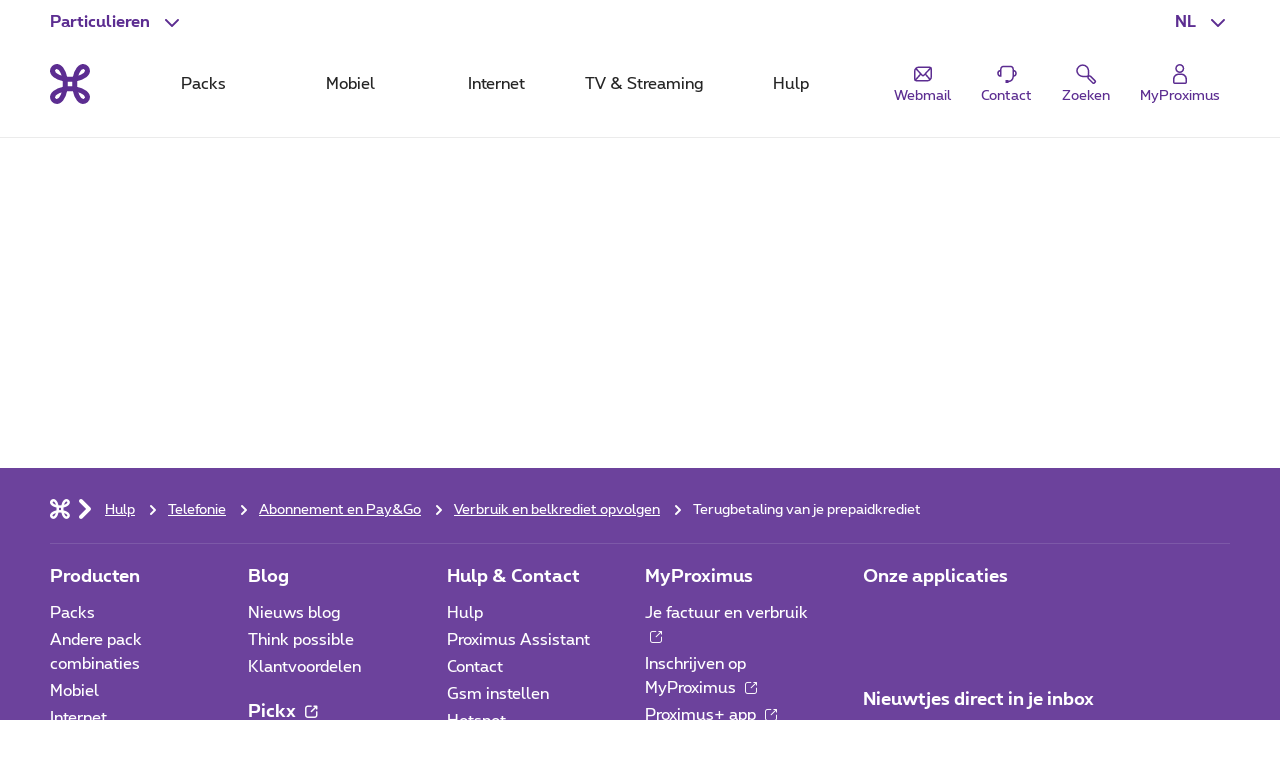

--- FILE ---
content_type: text/html; charset=UTF-8
request_url: https://www.proximus.be/support/nl/id_sfaqr_prepaid_reimbursement/particulieren/support/telefonie/abonnement-en-pay-and-go/verbruik-en-belkrediet-opvolgen/terugbetaling-van-je-prepaidkrediet.html?v1=shorturl&v6=terugbetalingprepaid
body_size: 26522
content:


































<!--<![endif]-->
<!DOCTYPE html>
<html lang="nl">
	<head>
		<meta name="referrer" content="origin" />
            <script src="https://proximus.app.baqend.com/v1/speedkit/install.js?d=production" async crossorigin="anonymous"></script>




















        <script type="text/javascript">
			var pxdatalayer = pxdatalayer || [];
			pxdatalayer
				.push({
					page: {
						id                                                        : 'sfaqr_prepaid_reimbursement',
						language                                                  : 'nl',
						site                                                      : 'support',
						segment                                                   : 'private',
						
						category                                                  : {
							l1: 'support',
							l2: 'telephony',
							l3: 'subscription-and-pay-and-go'
						}
					}
				})
			;
        </script>
        <meta name="map" content="language:nl,l1:support,l2:telephony,l3:subscription-and-pay-and-go,id:sfaqr_prepaid_reimbursement">






































		<script src="//assets.adobedtm.com/launch-EN89472e88967842dbbddfd65fe6e73cda.min.js"></script>


    <META http-equiv="Content-Type" content="text/html; charset=UTF-8">
    <meta http-equiv="X-UA-Compatible" content="IE=edge, chrome=1"/>
    <title>Terugbetaling van je prepaidkrediet | Proximus</title>

        <meta name="description" content="Ga na hoe je een terugbetaling van je herlaadkaart Pay&Go kunt aanvragen als je overstapt naar andere operator. Bekijk de stappen en voorwaarden.
"/>
    <meta name="language" content="NL"/>

    <meta property="fb:app_id" content="1562423357358982"/>
    <meta property="fb:admins" content="576702902"/>
    <meta property="og:type" content="website"/>
    <meta name="p:domain_verify" content="58c031095c4477e6110a06fe83792125"/>

        <meta name="facetsegment" content="private"/>
        <meta name="facetzone" content="help"/>
        <meta name="hc_telephony" content="true"/>


        <meta name="viewport" content="width=device-width, initial-scale=1"/>
    <link rel="shortcut icon" type="image/x-icon" href="/support/.resources/cdn/brand/logos/favicon~2016-05-09-03-56-30-321~cache.ico"/>
        <meta property="og:image" content="https://www.proximus.be/dam/jcr:aa9eda84-7108-4649-95b7-5f31206bb04f/cdn/sites/iportal/images/illustrations/GSA_default_images/RES/image_support_section_mobile_telephony~2020-10-14-11-01-19~cache.jpg"/>
        <meta name="social_network_image" content="https://www.proximus.be/dam/jcr:aa9eda84-7108-4649-95b7-5f31206bb04f/cdn/sites/iportal/images/illustrations/GSA_default_images/RES/image_support_section_mobile_telephony~2020-10-14-11-01-19~cache.jpg"/>
        <!--<meta property="og:image" content="https://www.proximus.be/dam/jcr:aa9eda84-7108-4649-95b7-5f31206bb04f/cdn/sites/iportal/images/illustrations/GSA_default_images/RES/image_support_section_mobile_telephony~2020-10-14-11-01-19~cache.jpg"/>-->
        <meta name="twitter:title" content="" data-page-subject="true">
        <meta name="twitter:url" content="https://www.proximus.be/support/nl/id_sfaqr_prepaid_reimbursement/particulieren/support/telefonie/abonnement-en-pay-and-go/verbruik-en-belkrediet-opvolgen/terugbetaling-van-je-prepaidkrediet.html" data-page-subject="true">
        <meta name="twitter:description" content="Ga na hoe je een terugbetaling van je herlaadkaart Pay&Go kunt aanvragen als je overstapt naar andere operator. Bekijk de stappen en voorwaarden.
" data-page-subject="true">
        <meta name="twitter:card" content="photo" data-page-subject="true">
        <meta name="twitter:site" content="@proximus" data-page-subject="true">
        <meta name="twitter:image" content="https://www.proximus.be/dam/jcr:aa9eda84-7108-4649-95b7-5f31206bb04f/cdn/sites/iportal/images/illustrations/GSA_default_images/RES/image_support_section_mobile_telephony~2020-10-14-11-01-19~cache.jpg" data-page-subject="true">
    <meta property="og:url" content="https://www.proximus.be/support/nl/id_sfaqr_prepaid_reimbursement/particulieren/support/telefonie/abonnement-en-pay-and-go/verbruik-en-belkrediet-opvolgen/terugbetaling-van-je-prepaidkrediet.html"/>


        <link rel="canonical" href="https://www.proximus.be/support/nl/id_sfaqr_prepaid_reimbursement/particulieren/support/telefonie/abonnement-en-pay-and-go/verbruik-en-belkrediet-opvolgen/terugbetaling-van-je-prepaidkrediet.html"/>

        <meta property="og:description" content="Ga na hoe je een terugbetaling van je herlaadkaart Pay&Go kunt aanvragen als je overstapt naar andere operator. Bekijk de stappen en voorwaarden.
"/>
                    <link rel="alternate" hreflang="en-BE" href="https://www.proximus.be/support/en/id_sfaqr_prepaid_reimbursement/personal/support/telephony/subscription-and-pay-and-go/check-your-usage-and-call-credit/reimbursement-of-your-prepaid-credit.html"/>
                    <link rel="alternate" hreflang="fr-BE" href="https://www.proximus.be/support/fr/id_sfaqr_prepaid_reimbursement/particuliers/support/telephone/abonnement-et-pay-and-go/suivre-votre-conso-et-credit-d-appel/remboursement-de-votre-credit-prepaye.html"/>
                    <link rel="alternate" hreflang="nl-BE" href="https://www.proximus.be/support/nl/id_sfaqr_prepaid_reimbursement/particulieren/support/telefonie/abonnement-en-pay-and-go/verbruik-en-belkrediet-opvolgen/terugbetaling-van-je-prepaidkrediet.html"/>
                    <link rel="alternate" hreflang="de-BE" href="https://www.proximus.be/support/de/id_sfaqr_prepaid_reimbursement/personlich/support/telefonie/abonnement-pay-and-go/verbrauch-prufen-guthaben-anrufen-/ruckerstattung-ihres-prepaid-guthabens.html"/>
            <meta name="faq_image" content="/dam/jcr:aa9eda84-7108-4649-95b7-5f31206bb04f/cdn/sites/iportal/images/illustrations/GSA_default_images/RES/image_support_section_mobile_telephony~2020-10-14-11-01-19~cache.jpg"/>






    <meta name="facethelpmaster" content="true"/>
    <meta name="hc_telephony" content="true" />


 
        <link rel="preload" href="/resources/cdn/brand/fonts/Proximus-Regular.woff2" as="font" type="font/woff2" crossorigin="crossorigin">
        <link rel="preload" href="/resources/cdn/brand/fonts/Proximus-Light.woff2" as="font" type="font/woff2" crossorigin="crossorigin">
        <link rel="preload" href="/resources/cdn/brand/fonts/Proximus-ExtraB.woff2" as="font" type="font/woff2" crossorigin="crossorigin">
        <link rel="preload" href="/resources/cdn/brand/fonts/Proximus-Bold.woff2" as="font" type="font/woff2" crossorigin="crossorigin">
	<link rel="stylesheet" type="text/css" href="/support/.resources/cdn/cis/css/iportal-all-css-pack~2025-11-17-14-50-06-572~cache.css" media="all" />
<!--[if lt IE 9]>
<link href="/support/.resources/cdn/libs/rslib/css/ie~2019-01-17-05-53-18-060~cache.css  rel="stylesheet" type="text/css">
<![endif]-->


	</head>


	<body
			class="  "
			data-ng-app="px-container"
		 
	>

		<div class="off-canvas-wrap">
			<div class="inner-wrap">
				<a href="#maincontent" class="show-on-focus rs-skip-to-main">Ga direct naar de hoofdinhoud</a>
				<div class="JP-debug-account-dd row"></div>
	<!--googleoff: index-->

























<div id="bertArea_be209ae1-3c1a-4bcf-8d15-e7389ec607a0">
	<div>
		<section     data-tms-id="TMS_BERT_MESSAGE"

 id="bertMessage_be209ae1-3c1a-4bcf-8d15-e7389ec607a0" style="display:none;">
			<div class="row">
				<div class="columns small-12">
					<div class="rs-msgbox rs-msgbox-warning rs-margin-top2 rs-margin-bottom1 " aria-live="assertive" role="alertdialog">
						<div class="rs-msgbox-title">
							Belangrijke boodschap
						</div>
						<div class="rs-msgbox-content">
							<p id="snippet_bert_be209ae1-3c1a-4bcf-8d15-e7389ec607a0"></p>
						</div>
						<div class="rs-msgbox-icon">
							<i class="icon-Warning-box" aria-hidden="true"></i>
						</div>
						<div class="rs-msgbox-close">
							<a href="javascript:void(0)" id="close_bert_be209ae1-3c1a-4bcf-8d15-e7389ec607a0" class="rs-link-action rs-link-action-close close" tabindex=0 aria-label=Close role=button>
							<span class="rs-action-link-icon" title="Sluit venster ">
								<span class="show-for-sr">Sluit venster </span>
							</span>
							</a>
						</div>
					</div>
				</div>
			</div>
		</section>
		<div id="overlayerMainElem_be209ae1-3c1a-4bcf-8d15-e7389ec607a0" data-tms-id="TMS_OVERLAYER" data-reveal="" class="reveal-modal rs-reveal-modal-area">
			<div class="rs-modal-close">
				<button class="rs-link-action rs-link-action-close close-reveal-modal">
					<span id="overlayerCloseElem_be209ae1-3c1a-4bcf-8d15-e7389ec607a0"     
 class="rs-action-link-icon" title="Sluit venster "><span class="show-for-sr">Sluit venster </span></span>
				</button>
			</div>
			<div id="overlayerImageElem_be209ae1-3c1a-4bcf-8d15-e7389ec607a0" class="rs-modal-image hide"></div>
			<div id="overlayerHeader_be209ae1-3c1a-4bcf-8d15-e7389ec607a0" class="rs-modal-heading"></div>
			<div id="mainOverlayerContent_be209ae1-3c1a-4bcf-8d15-e7389ec607a0" class="rs-modal-content"></div>
			<div class="rs-modal-footer hide">
				<div class="text-right" id="overlayerFooterElem_be209ae1-3c1a-4bcf-8d15-e7389ec607a0"></div>
			</div>
		</div>
	</div>
</div>

<script>
	document.addEventListener("DOMContentLoaded", function() {
		var overlayerComponent = new OverlayerComponent('/support/api/overlayer?uuid=0cfa4d3e-1473-4606-ba84-d82a80b60198&language=nl', false, 'be209ae1-3c1a-4bcf-8d15-e7389ec607a0');
		overlayerComponent.init();
	});
</script>


			<!--BEGIN QUALTRICS WEBSITE FEEDBACK SNIPPET-->
			<script type='text/javascript'>
				(function(){var g=function(e,h,f,g){
					this.get=function(a){for(var a=a+"=",c=document.cookie.split(";"),b=0,e=c.length;b<e;b++){for(var d=c[b];" "==d.charAt(0);)d=d.substring(1,d.length);if(0==d.indexOf(a))return d.substring(a.length,d.length)}return null};
					this.set=function(a,c){var b="",b=new Date;b.setTime(b.getTime()+6048E5);b="; expires="+b.toGMTString();document.cookie=a+"="+c+b+"; path=/; "};
					this.check=function(){var a=this.get(f);if(a)a=a.split(":");else if(100!=e)"v"==h&&(e=Math.random()>=e/100?0:100),a=[h,e,0],this.set(f,a.join(":"));else return!0;var c=a[1];if(100==c)return!0;switch(a[0]){case "v":return!1;case "r":return c=a[2]%Math.floor(100/c),a[2]++,this.set(f,a.join(":")),!c}return!0};
					this.go=function(){if(this.check()){var a=document.createElement("script");a.type="text/javascript";a.src=g;document.body&&document.body.appendChild(a)}};
					this.start=function(){var t=this;"complete"!==document.readyState?window.addEventListener?window.addEventListener("load",function(){t.go()},!1):window.attachEvent&&window.attachEvent("onload",function(){t.go()}):t.go()};};
					try{(new g(100,"r","QSI_S_ZN_3VLIEqkEcA4ht9I","https://zn3vlieqkeca4ht9i-proximus.siteintercept.qualtrics.com/SIE/?Q_ZID=ZN_3VLIEqkEcA4ht9I")).start()}catch(i){}})();
			</script>
			<div id='ZN_3VLIEqkEcA4ht9I'><!--DO NOT REMOVE-CONTENTS PLACED HERE--></div>
			<!--END WEBSITE FEEDBACK SNIPPET-->

<header class="rs-header24 " id="burgerContainer" data-tms-link-zone="mdd">
    <div class="rs-header-container">

    <div class="rs-burger">
        <button role="button" class="rs-burger-btn" aria-label="Main Navigation Menu" aria-controls="burgerContainer" aria-expanded="false" data-burger>
            <span class="rs-burger-icon" aria-hidden="true"><span></span></span>
            <span class="rs-burger-label">Main Navigation Menu</span>
        </button>
    </div>














<div class="rs-lang rs-burger-inside">
    <button class="rs-lang-btn"
            id="langBtn"
            role="button"
            aria-controls="langList"
            aria-expanded="false"
            lang="nl"
            title="Nederlands"
            aria-label="Nederlands : Selecteer een taal"
            data-tms-link-name="language-select"
            data-header-expand
    >
        <span class="rs-lang-content">NL</span>
    </button>

        <ul class="rs-lang-list" id="langList" aria-labelledby="langBtn">
                    <li>
                        <a href="/support/en/id_sfaqr_prepaid_reimbursement/personal/support/telephony/subscription-and-pay-and-go/check-your-usage-and-call-credit/reimbursement-of-your-prepaid-credit.html?v1=shorturl&v6=terugbetalingprepaid"
                           lang="en"
                           hreflang="en"
                           aria-label="English"
                           title="English"
                           data-tms-link-zone="mdd:language-select"
                           data-tms-link-name="en"
                        >
                            <span class="rs-lang-content">EN</span>
                        </a>
                    </li>
                    <li>
                        <a href="/support/fr/id_sfaqr_prepaid_reimbursement/particuliers/support/telephone/abonnement-et-pay-and-go/suivre-votre-conso-et-credit-d-appel/remboursement-de-votre-credit-prepaye.html?v1=shorturl&v6=terugbetalingprepaid"
                           lang="fr"
                           hreflang="fr"
                           aria-label="Français"
                           title="Français"
                           data-tms-link-zone="mdd:language-select"
                           data-tms-link-name="fr"
                        >
                            <span class="rs-lang-content">FR</span>
                        </a>
                    </li>
                    <li>
                        <a href="/support/de/id_sfaqr_prepaid_reimbursement/personlich/support/telefonie/abonnement-pay-and-go/verbrauch-prufen-guthaben-anrufen-/ruckerstattung-ihres-prepaid-guthabens.html?v1=shorturl&v6=terugbetalingprepaid"
                           lang="de"
                           hreflang="de"
                           aria-label="Deutsch"
                           title="Deutsch"
                           data-tms-link-zone="mdd:language-select"
                           data-tms-link-name="de"
                        >
                            <span class="rs-lang-content">DE</span>
                        </a>
                    </li>
        </ul>
</div>
	


    <script> window.onerror= function(){return true;}</script>
        <div class="rs-segment">
            <button id="segmentBtn"
                    class="rs-segment-btn"
                    role="button"
                    aria-controls="segmentsList"
                    aria-expanded="false"
                    aria-label="Particulieren : Selecteer een segment"
                    data-tms-link-name="segment-select"
                    data-header-expand
            >
                <span class="rs-segment-content">Particulieren</span>
            </button>

            <ul class="rs-segment-list" id="segmentsList" aria-labelledby="segmentBtn">
                    <li>
                        <a href="https://www.proximus.be/nl/id_personal/particulieren.html"
                           data-tms-link-zone="mdd:segment-select"
                           data-tms-link-name="res"
                           
                        >
                            <span class="rs-segment-content">Particulieren
                                <span class="rs-segment-details"></span>
                            </span>
                        </a>
                    </li>
                    <li>
                        <a href="https://www.proximus.be/nl/id_self-employed-and-small-companies/zelfstandigen-en-kleine-bedrijven.html"
                           data-tms-link-zone="mdd:segment-select"
                           data-tms-link-name="se"
                           
                        >
                            <span class="rs-segment-content">Business
                                <span class="rs-segment-details">Zelfstandigen en ondernemingen t.e.m. 200 werknemers</span>
                            </span>
                        </a>
                    </li>
                    <li>
                        <a href="https://www.proximus.be/nl/id_companies-and-public-sector/bedrijven-en-overheden.html"
                           data-tms-link-zone="mdd:segment-select"
                           data-tms-link-name="ebu"
                           
                        >
                            <span class="rs-segment-content">Grote bedrijven
                                <span class="rs-segment-details">Ondernemingen vanaf 200 werknemers</span>
                            </span>
                        </a>
                    </li>
            </ul>
        </div>
	













    <div class="rs-branding">
            <a href="https://www.proximus.be/nl/id_personal/particulieren.html" class="rs-branding-logo" aria-label="Terug naar de homepagina">
    <svg height="24" xmlns="http://www.w3.org/2000/svg" viewBox="0 0 44.91 44.91"
         role="img" aria-labelledby="proximus-logo" focusable="false">
        <title id="proximus-logo">Terug naar de homepagina</title>
        <path d="M40.78 14.83c.59-.44 3.82-3.05 4.11-6.75A7.91 7.91 0 0 0 37.15 0h-.32c-3.71.28-6.31 3.52-6.76 4.11a24 24 0 0 0-4.31 10.06 36.49 36.49 0 0 1-6.61 0 24.16 24.16 0 0 0-4.32-10.04C14.39 3.54 11.78.3 8.07 0A7.89 7.89 0 0 0 0 7.76a1.71 1.71 0 0 0 0 .32c.28 3.71 3.51 6.31 4.11 6.76a24 24 0 0 0 10.06 4.31 36.49 36.49 0 0 1 0 6.61 24 24 0 0 0-10.04 4.32c-.6.44-3.83 3-4.11 6.75a7.89 7.89 0 0 0 7.74 8.06h.31c3.71-.28 6.31-3.52 6.76-4.11a24 24 0 0 0 4.31-10.06 36.49 36.49 0 0 1 6.61 0 24 24 0 0 0 4.32 10.06c.44.59 3 3.82 6.75 4.11a7.9 7.9 0 0 0 8.06-7.74 1.71 1.71 0 0 0 0-.32c-.28-3.71-3.51-6.31-4.11-6.76a24 24 0 0 0-10.06-4.31c-.1-1.08-.15-2.19-.15-3.31s.06-2.23.15-3.3a24.07 24.07 0 0 0 10.07-4.32zm-6.29-7.22l.08-.1a5 5 0 0 1 2.7-1.89c.16 0 .6 0 1.33.69s.69 1.16.68 1.33a4.94 4.94 0 0 1-1.89 2.7l-.1.07a16.17 16.17 0 0 1-5.44 2.64 16.27 16.27 0 0 1 2.64-5.44zm-21.44 5.44a16.24 16.24 0 0 1-5.44-2.63l-.1-.08a5 5 0 0 1-1.89-2.7c0-.16 0-.6.69-1.33s1.16-.69 1.33-.68a5 5 0 0 1 2.7 1.89l.07.1a16.17 16.17 0 0 1 2.64 5.44zM10.41 37.3l-.07.1a4.92 4.92 0 0 1-2.7 1.88c-.17 0-.61 0-1.33-.68s-.69-1.16-.68-1.33a5 5 0 0 1 1.88-2.7l.1-.07a16.36 16.36 0 0 1 5.44-2.64 16.24 16.24 0 0 1-2.63 5.44zM25 25c-.84-.05-1.7-.08-2.57-.08s-1.72 0-2.56.08c.05-.84.08-1.7.08-2.57s0-1.72-.08-2.56a39.92 39.92 0 0 0 5.13 0c0 .84-.07 1.7-.08 2.57S25 24.18 25 25zm6.84 6.84a16.15 16.15 0 0 1 5.44 2.63l.1.08a4.94 4.94 0 0 1 1.89 2.7c0 .17 0 .61-.68 1.33s-1.17.69-1.33.68a4.94 4.94 0 0 1-2.7-1.88l-.08-.1a16.34 16.34 0 0 1-2.63-5.44z"/>
    </svg>
            </a>


    </div>

	



            <div class="rs-mobile-nav-tit">Menu</div>

<nav class="rs-nav" data-mdd>
    <div class="rs-nav-slider" data-nav-slider>
            <div class="rs-nav-list" role="tablist" aria-label="Menu">



    <button id="mdd0"
            class="rs-nav-item "
            type="button"
            role="tab"
            
            aria-controls="mdd0-content"
            data-text="Packs"
            data-tms-link-name="packs">
        Packs
    </button>

	




    <button id="mdd1"
            class="rs-nav-item "
            type="button"
            role="tab"
            
            aria-controls="mdd1-content"
            data-text="Mobiel"
            data-tms-link-name="mobile">
        Mobiel
    </button>

	




    <button id="mdd2"
            class="rs-nav-item "
            type="button"
            role="tab"
            
            aria-controls="mdd2-content"
            data-text="Internet"
            data-tms-link-name="internet">
        Internet
    </button>

	




    <button id="mdd3"
            class="rs-nav-item "
            type="button"
            role="tab"
            
            aria-controls="mdd3-content"
            data-text="TV & Streaming"
            data-tms-link-name="tv">
        TV & Streaming
    </button>

	




    <button id="mdd4"
            class="rs-nav-item "
            type="button"
            role="tab"
            
            aria-controls="mdd4-content"
            data-text="Hulp"
            data-tms-link-name="help">
        Hulp
    </button>

	

            </div>
    </div>


    <div id="mdd0-content"
         aria-labelledby="mdd0"
         data-mdd-placeholder
         class="rs-mdd"
         role="tabpanel"
         tabindex="0">
        <div class="rs-mdd-container" data-mdd-container>
            <button class="rs-mdd-close-btn" data-mdd-close>
                <span class="rs-mdd-back" aria-hidden="true"></span>
                <span class="rs-mdd-back-label">Terug naar menu</span>
                <span class="rs-mdd-close" title="Sluit">
                    <span class="rs-mdd-close-label">Sluit</span>
                </span>
            </button>


    <div data-mdd-placeholder-loader role="alert" aria-live="polite" aria-busy="True" aria-label="Even geduld aub... Uw inhoud wordt geladen">
        <div class="rs-spinner"></div>
    </div>

    <div data-mdd-placeholder-error
         class="hide"
         role="alert"
         aria-live="polite"
         aria-label=""
         aria-busy="false">
        <div class="rs-empty-state">
            <div class="rs-empty-state-img">
                <img alt=""
                     src="[data-uri]"
                     data-src="/resources/cdn/images/emptystate/empty-state-pos.svg" />
            </div>

            <div class="rs-empty-state-content">
                <p class="rs-empty-state-title">Er is een technisch probleem.</p>
                <p>Er is een technisch probleem.</p>
                <p><a href="javascript:void(0)" data-mdd-placeholder-reload>Pagina opnieuw te laden</a></p>
            </div>
        </div>

        <div class="rs-me"></div>
    </div>
        </div>
    </div>

    <div id="mdd1-content"
         aria-labelledby="mdd1"
         data-mdd-placeholder
         class="rs-mdd"
         role="tabpanel"
         tabindex="0">
        <div class="rs-mdd-container" data-mdd-container>
            <button class="rs-mdd-close-btn" data-mdd-close>
                <span class="rs-mdd-back" aria-hidden="true"></span>
                <span class="rs-mdd-back-label">Terug naar menu</span>
                <span class="rs-mdd-close" title="Sluit">
                    <span class="rs-mdd-close-label">Sluit</span>
                </span>
            </button>


    <div data-mdd-placeholder-loader role="alert" aria-live="polite" aria-busy="True" aria-label="Even geduld aub... Uw inhoud wordt geladen">
        <div class="rs-spinner"></div>
    </div>

    <div data-mdd-placeholder-error
         class="hide"
         role="alert"
         aria-live="polite"
         aria-label=""
         aria-busy="false">
        <div class="rs-empty-state">
            <div class="rs-empty-state-img">
                <img alt=""
                     src="[data-uri]"
                     data-src="/resources/cdn/images/emptystate/empty-state-pos.svg" />
            </div>

            <div class="rs-empty-state-content">
                <p class="rs-empty-state-title">Er is een technisch probleem.</p>
                <p>Er is een technisch probleem.</p>
                <p><a href="javascript:void(0)" data-mdd-placeholder-reload>Pagina opnieuw te laden</a></p>
            </div>
        </div>

        <div class="rs-me"></div>
    </div>
        </div>
    </div>

    <div id="mdd2-content"
         aria-labelledby="mdd2"
         data-mdd-placeholder
         class="rs-mdd"
         role="tabpanel"
         tabindex="0">
        <div class="rs-mdd-container" data-mdd-container>
            <button class="rs-mdd-close-btn" data-mdd-close>
                <span class="rs-mdd-back" aria-hidden="true"></span>
                <span class="rs-mdd-back-label">Terug naar menu</span>
                <span class="rs-mdd-close" title="Sluit">
                    <span class="rs-mdd-close-label">Sluit</span>
                </span>
            </button>


    <div data-mdd-placeholder-loader role="alert" aria-live="polite" aria-busy="True" aria-label="Even geduld aub... Uw inhoud wordt geladen">
        <div class="rs-spinner"></div>
    </div>

    <div data-mdd-placeholder-error
         class="hide"
         role="alert"
         aria-live="polite"
         aria-label=""
         aria-busy="false">
        <div class="rs-empty-state">
            <div class="rs-empty-state-img">
                <img alt=""
                     src="[data-uri]"
                     data-src="/resources/cdn/images/emptystate/empty-state-pos.svg" />
            </div>

            <div class="rs-empty-state-content">
                <p class="rs-empty-state-title">Er is een technisch probleem.</p>
                <p>Er is een technisch probleem.</p>
                <p><a href="javascript:void(0)" data-mdd-placeholder-reload>Pagina opnieuw te laden</a></p>
            </div>
        </div>

        <div class="rs-me"></div>
    </div>
        </div>
    </div>

    <div id="mdd3-content"
         aria-labelledby="mdd3"
         data-mdd-placeholder
         class="rs-mdd"
         role="tabpanel"
         tabindex="0">
        <div class="rs-mdd-container" data-mdd-container>
            <button class="rs-mdd-close-btn" data-mdd-close>
                <span class="rs-mdd-back" aria-hidden="true"></span>
                <span class="rs-mdd-back-label">Terug naar menu</span>
                <span class="rs-mdd-close" title="Sluit">
                    <span class="rs-mdd-close-label">Sluit</span>
                </span>
            </button>


    <div data-mdd-placeholder-loader role="alert" aria-live="polite" aria-busy="True" aria-label="Even geduld aub... Uw inhoud wordt geladen">
        <div class="rs-spinner"></div>
    </div>

    <div data-mdd-placeholder-error
         class="hide"
         role="alert"
         aria-live="polite"
         aria-label=""
         aria-busy="false">
        <div class="rs-empty-state">
            <div class="rs-empty-state-img">
                <img alt=""
                     src="[data-uri]"
                     data-src="/resources/cdn/images/emptystate/empty-state-pos.svg" />
            </div>

            <div class="rs-empty-state-content">
                <p class="rs-empty-state-title">Er is een technisch probleem.</p>
                <p>Er is een technisch probleem.</p>
                <p><a href="javascript:void(0)" data-mdd-placeholder-reload>Pagina opnieuw te laden</a></p>
            </div>
        </div>

        <div class="rs-me"></div>
    </div>
        </div>
    </div>

    <div id="mdd4-content"
         aria-labelledby="mdd4"
         data-mdd-placeholder
         class="rs-mdd"
         role="tabpanel"
         tabindex="0">
        <div class="rs-mdd-container" data-mdd-container>
            <button class="rs-mdd-close-btn" data-mdd-close>
                <span class="rs-mdd-back" aria-hidden="true"></span>
                <span class="rs-mdd-back-label">Terug naar menu</span>
                <span class="rs-mdd-close" title="Sluit">
                    <span class="rs-mdd-close-label">Sluit</span>
                </span>
            </button>


    <div data-mdd-placeholder-loader role="alert" aria-live="polite" aria-busy="True" aria-label="Even geduld aub... Uw inhoud wordt geladen">
        <div class="rs-spinner"></div>
    </div>

    <div data-mdd-placeholder-error
         class="hide"
         role="alert"
         aria-live="polite"
         aria-label=""
         aria-busy="false">
        <div class="rs-empty-state">
            <div class="rs-empty-state-img">
                <img alt=""
                     src="[data-uri]"
                     data-src="/resources/cdn/images/emptystate/empty-state-pos.svg" />
            </div>

            <div class="rs-empty-state-content">
                <p class="rs-empty-state-title">Er is een technisch probleem.</p>
                <p>Er is een technisch probleem.</p>
                <p><a href="javascript:void(0)" data-mdd-placeholder-reload>Pagina opnieuw te laden</a></p>
            </div>
        </div>

        <div class="rs-me"></div>
    </div>
        </div>
    </div>

        <div class="rs-mdd-backdrop" data-mdd-backdrop></div>
</nav>


        



<ul class="rs-quicklinks">









    <li class="rs-burger-inside">
        <a class="rs-quicklinks-item "
           href="https://www.proximus.be/login/nl/webmail.html"
           
           data-tms-link-name="webmail"
        >
            <svg xmlns="http://www.w3.org/2000/svg" viewBox="0 0 32 32"><title>Webmail</title><path class="b" d="M24.8,6H10.11A6.12,6.12,0,0,0,4,12.11V22.8A3.2,3.2,0,0,0,7.2,26H21.89A6.12,6.12,0,0,0,28,19.89V9.2A3.2,3.2,0,0,0,24.8,6Zm.67,15.87-5.24-6L26,9.64V19.89A4,4,0,0,1,25.47,21.87ZM24.79,8l-8,8.73a1,1,0,0,1-1.48,0l-7.42-8A4.11,4.11,0,0,1,10.11,8ZM6,22.48V12.11a4.07,4.07,0,0,1,.5-1.93l5.27,5.71ZM7.33,24l5.8-6.63.66.71a3,3,0,0,0,4.42,0l.66-.71,5.23,6a4.1,4.1,0,0,1-2.21.66Z"></path></svg>
            <span class="rs-quicklinks-label">Webmail</span>
        </a>
    </li>
	










    <li class="rs-burger-inside">
        <a class="rs-quicklinks-item "
           href="/support/nl/id_cr_contact/particulieren/support/contacteer-proximus-klantendienst.html"
           
           data-tms-link-name="contact"
        >
            <svg xmlns="http://www.w3.org/2000/svg" viewBox="0 0 32 32"><title>Contact</title><path d="M29,15.08a4.69,4.69,0,0,0-3.69-4.58v-.27a5.39,5.39,0,0,0-5.38-5.38H12.07a5.39,5.39,0,0,0-5.38,5.38v.26a4.69,4.69,0,0,0,1,9.28h1V10.23a3.38,3.38,0,0,1,3.38-3.38h7.86a3.38,3.38,0,0,1,3.38,3.38v8.56A6.37,6.37,0,0,1,18,25.06V24H14v4h4v-.9a8.37,8.37,0,0,0,7.28-7.41A4.7,4.7,0,0,0,29,15.08ZM6.69,17.58a2.69,2.69,0,0,1,0-5Zm18.62,0v-5a2.69,2.69,0,0,1,0,5Z"></path></svg>
            <span class="rs-quicklinks-label">Contact</span>
        </a>
    </li>
	




















    <li class="rs-burger-outside">
        <mini-shopping-cart [hideifempty]="true" [iconLabel]="'Mandje'"></mini-shopping-cart>
    </li>
	

















































<li class="rs-header-icons-link rs-header-search">
    <a href="#" role="button" class="JSoverlayer rs-btn-search" aria-controls="searchPopup" aria-expanded="false" data-header-toggle="toggleOpen" data-tms-button-name="search" data-tms-link-name="search"><svg xmlns="http://www.w3.org/2000/svg" viewBox="0 0 32 32" role="img" aria-labelledby="icon-svg-search" focusable="false"><title id="icon-svg-search">Zoeken</title><path d="m26.08 29.42a2.21 2.21 0 0 1 -1.55-.63c-2.53-2.48-5.53-5.54-6.08-6.1a3.16 3.16 0 0 1 -.62-2.58c-3.1.48-9.8 1.15-13.09-3.56a8.57 8.57 0 0 1 .74-10.77 8.5 8.5 0 0 1 12.22-.18c3.51 3.51 2.92 9.27 2.47 12.17a3.18 3.18 0 0 1 2.61.65c.56.52 4 4 6.06 6.06a2.19 2.19 0 0 1 0 3.1l-1.2 1.2a2.16 2.16 0 0 1 -1.56.64zm-6.22-9.61c-.11 1.12 0 1.43 0 1.51.4.43 2.54 2.57 6 6.05a.21.21 0 0 0 .28 0l1.2-1.2a.19.19 0 0 0 0-.28c-3.42-3.45-5.61-5.65-6-6-.04-.1-.34-.2-1.48-.08zm-8.18-14.71h-.1a6.5 6.5 0 0 0 -4.65 2.05 6.57 6.57 0 0 0 -.55 8.25c2.81 4 9.3 3 11.72 2.64.39-2.35 1.24-8-1.82-11a6.46 6.46 0 0 0 -4.6-1.94z"></path></svg>
            <span class="rs-header-icons-txt">Zoeken</span>
    </a>
</li>
</ul>














<div class="rs-login" id="js-eservices-wrapper">

    <a href="/login/default" class="rs-login-off" aria-label="Login" data-tms-link-name="account-login">
    <svg xmlns="http://www.w3.org/2000/svg" viewBox="0 0 24 24" aria-hidden="true" focusable="false">
        <path d="M13.4 11.5H10.65C7.5 11.5 5 14 5 17.1V20.25C5 21.2 5.8 22 6.75 22H17.25C18.2 22 19 21.2 19 20.25V17.1C19 14 16.5 11.5 13.4 11.5ZM17.5 20.25C17.5 20.4 17.4 20.5 17.25 20.5H6.75C6.6 20.5 6.5 20.4 6.5 20.25V17.1C6.5 14.85 8.35 13 10.6 13H13.35C15.6 13 17.45 14.85 17.45 17.1V20.25H17.5Z"/>
        <path d="M11.75 11C14.25 11 16.25 9 16.25 6.5C16.25 4 14.25 2 11.75 2C9.25 2 7.25 4 7.25 6.5C7.25 9 9.25 11 11.75 11ZM11.75 3.5C13.4 3.5 14.75 4.85 14.75 6.5C14.75 8.15 13.4 9.5 11.75 9.5C10.1 9.5 8.75 8.15 8.75 6.5C8.75 4.85 10.1 3.5 11.75 3.5Z"/>
    </svg>

        <span class="rs-login-label">MyProximus</span>
    </a>




</div>

    </div>
</header>
























































<script>
    //data retrieved from dialog fall back to default values if they are not set in dialog
    var suggestionProperties = {
    	segment: "cbu",
		language: "nl",
        searchHistoryEnabled: true,
        throttleTimeMilliSeconds: 300,
        minChars: 2,
        maxResults: 4,
        baseUrl: "/rest/elasticsearch-search-api/suggest/pxms-",
        site: "be_managed_cbu_",
        client: "be_json_cbu_",
        searchHistoryCapacity: 4
    }

    var searchZonesProperties = {
        baseUrl: "/rest/elasticsearch-search-api/search/pxms-",
        site: "be_managed_",
        client: "be_json_cbu_",
        filter: "p"
    }
</script>
<script type="text/ng-template" id="/searchESZoneTemplate.html">
    <!--test commit-->
    <div class=
                 'searchZone' ng-show='zoneShown(zone)'>
        <!--<div class="searchZone"> -->
        <div class="rs-search-cat-title">{{zone.title}}</div>

        <ul ng-repeat='item in zone.results'
            class="{{item.isDevice ? 'no-bullet rs-searchbox-sug-list-products' : 'icons-ul'}}">
            <li ng-if='!item.isDevice'>
                <i class='icon-li icon-Arrow icon-lh' aria-hidden="true"></i>
                <a class='rs-txt-c1' ng-mousedown='goToPage(item.linkHref)' ng-href='{{item.linkHref}}'
                   ng-bind-html='item.label'></a>
            </li>

            <li ng-if='item.isDevice'>
                <a class='rs-txt-c1' ng-mousedown='goToPage(item.linkHref)' ng-href='{{item.linkHref}}'>
                    <div class='row'>
                        <div class='rs-auto rs-no-padding'>
                            <img width='40' height='40' class='rs-margin-right1' ng-src='{{item.deviceImg}}'
                                 alt='{{item.deviceModel}}'>
                        </div>
                        <div class='rs-last rs-no-padding'>
                            <p class='rs-no-padding'>{{item.deviceModel}}</p>
                            <p class='rs-no-padding'>{{item.deviceBrand}}</p>
                            <p class='rs-no-padding'>
                                {{(item.isJointOfferPrice) ? translatedAsOfLabel : ''}}
                                <span class='rs-price-s {{(item.isNormalPrice || item.isRefPrice) ? ' rs-price-promo' : ''}}'>
                                <del ng-if='item.isRefPrice'>{{item.deviceRefPrice}}</del>
                                <span class='rs-nowrap'>
										<span class='rs-euro'>€</span>
										<span class='rs-unit'>{{item.displayPriceUnit}}</span>
										<span class='rs-decimal'>{{item.displayPriceDecimal}}</span>
									</span>
                                </span>
                            </p>
                        </div>
                    </div>
                </a>
            </li>
        </ul>
    </div>
</script>
<script type="text/ng-template" id="/searchZoneTemplate.html">
    <div>
    </div>
</script>
    <div class="rs-search-popup-wrapper" data-tms-event="popup-click-impression" data-tms-popup-name="search" data-elastic="index-off">
        <div class="rs-search-popup rs-header-icons-popup" id="searchPopup" aria-hidden="true" role="dialog" aria-modal="true">
            <div class="row" id="desktop_searchbox" data-px-webcomponent="/support/.resources/cdn/webcomponents/magnolia-light-elastic-search/elasticSearchBox.min~2025-11-27-04-19-46-717~cache.js"
                 data-px-webcomponent-lazy="click|.JSoverlayer">
                
                <div class="column small-12">
                   
                    <div class="rs-flex-row">
                        <div class="rs-flex-column">
                            <div class="rs-search-title">Zoeken</div>
                        </div>
                        <div class="rs-flex-column rs-flex-shrink">
                            <button class="rs-link-action rs-link-action-close" data-header-toggle="close" aria-label="Sluit de berichtenbox" id="search-dialog-close">
                                <span class="rs-action-link-icon" title="Sluit de berichtenbox">
                                    <span class="show-for-sr">Sluit de berichtenbox</span>
                                </span>
                            </button>
                        </div>
                    </div>

                    <div class="rs-search-content">
                   
                        <div elastic-suggestions class="row">
                            <div class="columns small-12 medium-8">
                                <form id="header-search-form" 
                                    onsubmit="elasticSearchBoxHeader.searchAnalysis('searchModalHeader2020'); elasticSearchBoxHeader.headerSearch('https://www.proximus.be/nl/id_ar_search/particulieren/p-orphans/zp-part.html',''); return false;">
                                    <div class="rs-form-items-group rs-form-items-group-collapse">
                                        <div class="rs-form-item rs-padding-bottom1" data-rslib-webcomponent-load="rslib.apps.searchautocomplete">
                                            <input type="search" data-searchautocomplete="" id="headerSearchInput" aria-describedby="ac-helper-searchAutoInput"
                                                placeholder="Je zoekterm" autocomplete="on" role="combobox" aria-autocomplete="list"
                                                aria-expanded="false" aria-controls="ac-searchList" aria-activedescendant="" class=""/>
                                        
                                            <label id="ac-title" class="rs-form-label" for="headerSearchInput">
                                                Ik zoek...
                                            </label>
                                            <span class="rs-form-helper" id="ac-helper-searchAutoInput">
                                                Voorbeeld: smartphone, factuur, fiber...
                                            </span>  
                                        </div>
                                        <div class="rs-form-btn">
                                            <button type="submit" class="rs-btn" title="Search" id="search-dialog-btn" data-tms-button-name="search">
                                            <span class="hide-for-small-only">Zoeken</span>
                                                <i class="icon-Search rs-margin-left1-m"></i>
                                            </button>
                                        </div>
                                    </div>
                                </form>
                            </div>
                        </div>
                        
                        <div class="row rs-xpandgrid">
                            <div class="columns small-12 medium-3">
                                <div class="default-suggestions">
                                    <div class="rs-tit4">Populaire zoekopdrachten</div>

<ul class="icons-ul rs-no-padding-s ">
	<li><a href="https://www.proximus.be/nl/id_ar_search?q=iphone"><i aria-hidden="true" class="icon-li icon-Arrow icon-lh"></i>iphone</a></li>
	<li><a href="https://www.proximus.be/nl/id_ar_search?q=samsung"><i aria-hidden="true" class="icon-li icon-Arrow icon-lh"></i>samsung</a></li>
	<li><a href="https://www.proximus.be/nl/id_ar_search?q=fiber"><i aria-hidden="true" class="icon-li icon-Arrow icon-lh"></i>fiber</a></li>
	<li><a href="https://www.proximus.be/nl/id_ar_search?q=factuur"><i aria-hidden="true" class="icon-li icon-Arrow icon-lh"></i>factuur</a></li>
</ul>

                                </div>

                                <ul class="px-engine-search-box-suggestions rs-search-autocomplete icons-ul " data-template="searchBoxSuggestions"></ul>

                                <ul class="px-engine-search-box-history rs-search-autocomplete" 
                                    id="searchHistory"
                                    search-history-config="
                                        {
                                            &quot;enablePastSearchesSuggestion&quot;: &quot;false&quot;,
                                            &quot;numberOfPastSearches&quot;: &quot;3&quot;,
                                            &quot;descCharLimit&quot;: &quot;100&quot;
                                        }"
                                    data-template="searchBoxHistory">
                                </ul>

                                <div class="rs-me"></div>
                            </div>

                            <div class="columns small-12 medium-4">
                                <div class="default-results">
                                    <div class="rs-tit4">Hulp</div>

<p><a href="https://www.proximus.be/support/nl/id_sfaqr_trouble_global_tv/particulieren/support/televisie/een-tv-probleem-oplossen/tv-problemen/een-probleem-met-tv.html">Problemen met je televisie?</a><br />
Heb je een probleem met je televisie? Reageert je tv-box niet meer of is je...</p>

<p><a href="https://www.proximus.be/support/nl/id_sfaqr_trouble_global_net/particulieren/support/internet/internet-thuis/problemen-met-internet/een-probleem-met-internet.html">Een probleem met internet</a><br />
Zit je zonder internet? Is je wi-fi erg traag? Heb je verbindingsproblemen met...</p>

<p><a class="rs-btn rs-btn-third " href="https://www.proximus.be/support/nl/id_zwpr_support/particulieren/support.html">Alle hulp bekijken <i aria-hidden="true" class="rs-icon-btn-third rs-margin-left1"></i></a></p>
                                
                                </div>

                                <div class="px-engine-search-box-results" data-template="searchBoxResults"></div>
                                <div class="px-engine-search-box-results-action" data-template="searchBoxResultsAction"></div>

                                <div class="px-engine-search-box-no-results" data-template="searchBoxNoResults"></div>
                            </div>

                            <div class="columns small-12 medium-4 rs-medium-offset-1">
                                <div class="default-devices">
                                    
                                </div>

                                <div class="px-engine-search-box-devices" data-template="searchBoxDevices"></div>

                                <div class="px-engine-search-box-no-devices" data-template="searchBoxNoDevices"></div>
                            </div>
                        </div>

                    </div>

                </div>
            </div>
        </div>
        <div class="rs-search-fade"></div>
    </div>
    
    <script type="text/mustache" data-px-engine-template="searchBoxSuggestions">
        <div class="rs-tit4">Suggesties</div>


        {{#suggestionList}}
            <ul class="icons-ul rs-no-padding-s">
                <li onkeyup="if(event.keyCode === 13) { elasticSearchBoxHeader.onClickSuggestions('{{suggestedWord}}') }"
                    onmousedown="elasticSearchBoxHeader.onClickSuggestions('{{suggestedWord}}')">
                    <a href="javascript:void(0)" data-tms-link-zone="popular-searches" data-tms-link-name="{{suggestedWord}}">
                        <i class="icon-li icon-Arrow icon-lh" aria-hidden="true"></i>
                        {{#suggestedPart}}{{typed}}<strong>{{suggestedPart}}</strong>{{/suggestedPart}}
                        {{^suggestedPart}}{{suggestedWord}}{{/suggestedPart}}
                    </a>
                </li>
            </ul>
        {{/suggestionList}}
    </script>

    <script type="text/mustache" data-px-engine-template="searchBoxHistory">
        {{#searchHistory}}
            <div class="rs-flex-row rs-flex-middle">
                <div class="rs-flex-column">
                    <a href="" onmousedown="elasticSearchBoxHeader.onClickHistory('{{text}}')" data-tms-link-zone="history" data-tms-link-name="{{text}}">
                        {{text}}
                    </a>
                </div>
                <div class="rs-flex-column rs-flex-shrink">
                    <button class="rs-link-action rs-link-action-remove " onmousedown="elasticSearchBoxHeader.onRemoveSearchFromHistory('{{text}}')">
                        <span class="rs-action-link-icon" title="Remove">
                            <span class="show-for-sr">Remove</span>
                        </span>
                    </button>
                </div>
            </div>
        {{/searchHistory}}
    </script>

    <script type="text/mustache" data-px-engine-template="searchBoxResults">
        <div class="rs-tit4">Beste resultaten</div>

        
        <div class='searchZone'>
            {{#results}}                
                <a onclick='elasticSearchBoxHeader.goToPage("{{linkHref}}")' href='{{linkHref}}' data-tms-link-zone="popular-help" data-tms-link-name="{{label}}">
                    {{label}}
                </a>
                <p>{{description}}</p>
            {{/results}}            
        </div>        
    </script>

     <script type="text/mustache" data-px-engine-template="searchBoxResultsAction">
        <a href="javascript:void(0)" class="rs-btn rs-btn-third " data-tms-link-zone="popular-help" data-tms-link-name="all topics"
            onclick="elasticSearchBoxHeader.searchAnalysis('searchModalHeader2020'); elasticSearchBoxHeader.headerSearch('https://www.proximus.be/nl/id_ar_search/particulieren/p-orphans/zp-part.html','');">
            Bekijk alle resultaten
            <i class="rs-icon-btn-third rs-margin-left1" aria-hidden="true"></i>
        </a>
    </script>

    <script type="text/mustache" data-px-engine-template="searchBoxDevices">
        <div class="rs-tit4">Smartphones</div>

        
        {{#devicesResults}}
        <a href='{{linkHref}}' style="text-decoration: none;">
            <div class="panel rs-bg-grey2 rs-panel-clickable hide-for-small-only jsrs-clickable rs-clickable">
                <div class="rs-flex-row rs-flex-collapse rs-flex-middle">
                    <div class="rs-flex-columns medium-6 text-center">
                        <img src="{{deviceImg}}" data-src="{{deviceImg}}" alt="Smartphone" loading="lazy">
                    </div>
                    <div class="rs-flex-columns medium-6">
                        <span class="rs-txt-details rs-txt-s3">{{deviceBrand}}</span>
                        <div class="rs-tit6 rs-no-padding">{{deviceModel}}</div>
                        <p>
                            <span class="rs-price-s rs-price-promo ">
                                <del>
                                    <span class="show-for-sr">{{deviceOfferTextBeforeOldPrice}}</span>
                                    €{{originalPriceUnit}}
                                </del>
                                <span class="rs-nowrap">
                                    <span class="rs-euro">€</span>
                                    <span class="rs-unit">{{displayPriceUnit}}</span>
                                    <span class="rs-decimal">{{displayPriceDecimal}}</span>
                                </span>
                            </span>
                            <br>
                            {{#deviceOfferDealText}}
                                <strong>{{deviceOfferDealText!''}}</strong>
                            {{/deviceOfferDealText}}
                        </p>
                    </div>
                </div>
            </div>
            <div class="show-for-small-only">
                <ul class="icons-ul">
       	            <li><a href='{{linkHref}}'><i aria-hidden="true" class="icon-li icon-Arrow icon-lh"></i>{{label}}</a></li>
                </ul>
            </div>
        </a>
        {{/devicesResults}}
    </script>

<!--googleon: index-->

				<div class="rs-content-wrapper">
					<main id="maincontent" role="main">

















































































































































































<app-flowmanager
  data-environment-config='{
    "metrolineStepNames": "/.rest/pxquery/v1/website/flowManagerMetrolineStepsNames?sefName={stepNames}&language={lang}&siteName=support",
    "mcseUrl": "/rest/flow-controller/session",
    "magnoliaUrl": ""
  }'
  dialog="{
  &#34;mainFlowName&#34;: &#34;faq_prepaid_reimbursement@main&#34;,
  &#34;mainTitle&#34;: &#34;Terugbetaling van je prepaidkrediet&#34;,
  &#34;mainSubtitle&#34;: &#34;Heb je recent je Pay&Go-kaart of Full Control-abonnement overgezet naar een andere operator? Dan kun je, onder bepaalde voorwaarden, de terugbetaling van je resterend prepaidkrediet aanvragen.&#34;
}"
  stagingEnv=''
    data-tms-id="TMS_HELPCENTER_FLOWS_ZWP"
  data-tms-id="TMS_FLOWCONTAINER"
  current-segment = '/support/personal'
  language="nl"
  data-x-caller-chain="mow"
  data-allow-payload-override="false"
  data-payload-override-keys-list='[]'
  data-add-keys-to-payload="false"
  data-add-keys-to-payload-list='[]'
  data-progress-bar='{"pollingDuration": 240, "pollingInterval": 5}'
  data-tms-noclick
  data-init='{
    "OG_UI": "HELPCENTER",
    "PREIVR": "N",
    "$$MCSESYSTEMMODE": "CHATBOT",
    "$$NOHELLOJS": "Y",
    "callenabled": "false",
    "HELPCENTER": "FAQ"
  }'
  isScarletXForwardedHost = 'false'
  data-environment='PRD'
></app-flowmanager>

<script type="text/javascript" 
src="/support/.resources/cdn/webcomponents/apps/flowmanager/flowmanager.module.min~2026-01-08-04-34-16-631~cache.js">
</script>

<style>
.rs-rating-icon {
  margin:0.8rem !important;
}
.rs-rating{
  padding-left:5rem;
}
</style>

<!--googleoff: index-->
<div  id="HCRatingComponent"
      dialog="{
  &#34;thanks&#34;: &#34;Bedankt voor je tips, wij gaan je feedback lezen. &#34;,
  &#34;textAreaPlaceholder&#34;: &#34;We gebruiken je feedback alleen om deze uitleg te verbeteren. Laat hier GEEN persoonlijke gegevens na.&#34;,
  &#34;ratingTitle&#34;: &#34;Wat vind je van deze uitleg?&#34;,
  &#34;why&#34;: &#34;Waarom?&#34;,
  &#34;send&#34;: &#34;Verstuur je stem&#34;,
  &#34;remaining&#34;: &#34; karakters over&#34;
}"
      uuid="0cfa4d3e-1473-4606-ba84-d82a80b60198"
      data-elastic="index-off"
      data-x-caller-chain="mow">
  <div class="rs-panel-big rs-bg-grey1 rs-padding-bottom2">
    <div class="rs-flex-row">
      <div class="rs-flex-columns small-12 rs-flex">
        <h2 tabindex="0" id="ratingTitle" class="rs-tit3"></h2>
      </div>
       <fieldset class="rs-rating">
        <div class="rs-rating-icon"><input id="flow-star5" type="radio" name="rate" value="5" class="rating-input">
           <label for="flow-star5" title="Excellent"
            ><i class="icon-Mood-joy icon-lh" aria-label="Excellent"></i
          ></label>
          </div>
          <div class="rs-rating-icon">
          <input id="flow-star4" type="radio" name="rate" value="4" class="rating-input">
          <label for="flow-star4" title="Good"
            ><i class="icon-Icon-Mood-happy icon-lh" aria-label="Good"></i
          ></label></div>
          <div class="rs-rating-icon">
          <input id="flow-star3" type="radio" name="rate" value="3" class="rating-input">
         <label for="flow-star3" title="Neutral"
            ><i class="icon-Icon-Mood-neutral icon-lh" aria-label="Neutral"></i
          ></label></div>
          <div class="rs-rating-icon">
          <input id="flow-star2" type="radio" name="rate" value="2" class="rating-input">
         <label for="flow-star2" title="Not good"
            ><i class="icon-Icon-Mood-unhappy icon-lh" aria-label="Not good"></i
          ></label></div>
          <div class="rs-rating-icon">
          <input id="flow-star1" type="radio" name="rate" value="1" class="rating-input">
          <label for="flow-star1" title="Bad"
            ><i class="icon-Mood-very-bad icon-lh" aria-label="Bad"></i
          ></label></div>
          <div aria-hidden="true" class="rs-rating-legend"><span>Excellent</span><span style="margin-right:1.7rem">Bad</span></div>
        </fieldset>
    </div>
    <div class="row">
      <div class="columns small-12">
      <div class="rs-form-item">
        <textarea id="flowRatingTextarea"
          class="rs-bg-grey2"
          name="textarea"
          data-invalid=""
          maxlength="350"
          onkeyup="updateCharactersLeft()"
          onblur="updateCharactersLeft()"
          onfocus="updateCharactersLeft()"
          rows="4" cols="100"></textarea>
        <label class="rs-form-label" for="flowRatingTextarea" id="flowRatingLabel"></label>
        <p id="ratingCharactersLeft" class="rs-txt-disabled"></p>
        </div>
      </div>
      <div class="columns small-12">
        <div class="text-right">
          <input id="sendButton"
                 title=""
                 type="submit"
                 onclick="sendForm()"
                 class="rs-btn rs-no-border-h rs-no-border-v rs-flex rs-justify-right">
        </div>
      </div>
    </div>

    <div class="rs-flex-row">
      <div class="rs-flex-columns small-12 medium-8">
        <p id="thanks" *ngIf="this.config.getConfig('formSent')" class="rs-tit3"></p>
      </div>
    </div>
  </div>
</div>

<link rel="stylesheet" href="/.resources/cdn/webcomponents/apps/flowRating/flowRating.css">
<script type="text/javascript" src="/.resources/cdn/webcomponents/apps/flowRating/flowRating.js"></script>

<!--googleon: index-->































































    <link rel="stylesheet" type="text/css" href="/support/.resources/cdn/apps/digitalassistant/chatbot/static-icon~2026-01-08-04-33-22-409~cache.css"></link>

    <app-chatbot 
      data-config-variables="    {
    &quot;ALL&quot;: {
        &quot;baseUrl&quot;: &quot;https://www-itt.proximus.be/chatserver&quot;,
        &quot;user&quot;: &quot;/rest/user/user&quot;,
        &quot;GCTI_Chat_AsyncMode&quot;: &quot;true&quot;,
        &quot;Chat_Async_WorkflowDebug&quot;: &quot;true&quot;,
        &quot;OG_MEDIATYPE&quot;: &quot;chat&quot;,
        &quot;proxySocketBaseUrl&quot;: &quot;https://www-itt.proximus.be&quot;,
        &quot;proxySocketPath&quot;: &quot;/chatserver/socket/socket.io&quot;,
        &quot;sePrimeContactButtons&quot;: &quot;true&quot;
    },
    &quot;ITT&quot;: {
        &quot;baseUrl&quot;: &quot;https://www-itt.proximus.be/chatserver&quot;,
        &quot;proxySocketBaseUrl&quot;: &quot;https://www-itt.proximus.be&quot;
    },
    &quot;UAT&quot;: {
        &quot;baseUrl&quot;: &quot;https://www-uat.proximus.be/chatserver&quot;,
        &quot;proxySocketBaseUrl&quot;: &quot;https://www-uat.proximus.be&quot;
    },
    &quot;PSU&quot;: {
        &quot;baseUrl&quot;: &quot;https://www-psu.proximus.be/chatserver&quot;,
        &quot;proxySocketBaseUrl&quot;: &quot;https://www-psu.proximus.be&quot;
    },
    &quot;PROD&quot;: {
        &quot;baseUrl&quot;: &quot;https://www.proximus.be/chatserver&quot;,
        &quot;proxySocketBaseUrl&quot;: &quot;https://www.proximus.be&quot;
    },
    &quot;DR&quot;: {
        &quot;baseUrl&quot;: &quot;https://dr.proximus.be/chatserver&quot;,
        &quot;proxySocketBaseUrl&quot;: &quot;https://dr.proximus.be&quot;
    }
}

"
      data-dialog="{
  &#34;fileType.video.types&#34;: &#34;avi,wmv,mov,mp4&#34;,
  &#34;buttonsTipMessage&#34;: &#34;Klik op één van de suggestieknoppen.&#34;,
  &#34;emoji.skintones.1&#34;: &#34;Standaard huidskleur&#34;,
  &#34;fileType.file.size&#34;: &#34;5&#34;,
  &#34;switchConversationText&#34;: &#34;You want to contact your prime agent for this specific request. The current chat session will be closed and a new session will be started. Do you want to proceed?&#34;,
  &#34;emoji.categories.symbols&#34;: &#34;Symbolen&#34;,
  &#34;closeIconDescription&#34;: &#34;Chat minimaliseren&#34;,
  &#34;fileType.sound.types&#34;: &#34;mp3,wav&#34;,
  &#34;emoji.search&#34;: &#34;Zoeken &#34;,
  &#34;chatbotIdleAlertMessage&#34;: &#34;Je bent al idleSince niet meer actief. Om iedereen vlot verder te helpen, sluiten we deze chat als we niets van je horen in de volgende idletimeout.&#34;,
  &#34;chatbotCarouselInput&#34;: &#34;Maak je keuze &#34;,
  &#34;fileType.video.size&#34;: &#34;50&#34;,
  &#34;liveWithLabel&#34;: &#34;Live&#34;,
  &#34;askAnotherQuestionLabel&#34;: &#34;Gesprek herstarten&#34;,
  &#34;offloadButtonTitle&#34;: &#34;Contacteer ons&#34;,
  &#34;contactPageUrl&#34;: &#34;https://www.proximus.be/support/nl/id_cr_contact/particulieren/support/contacteer-onze-klantendienst.html&#34;,
  &#34;minutesSuffix&#34;: &#34;min&#34;,
  &#34;emoji.categories.search&#34;: &#34;Zoekresultaten&#34;,
  &#34;emoji.categories.recent&#34;: &#34;Veel gebruikt&#34;,
  &#34;emoji.categories.people&#34;: &#34;Smileys & mensen&#34;,
  &#34;fileType.file.types&#34;: &#34;pdf,txt&#34;,
  &#34;alwaysThereTipMessage&#34;: &#34;Ik ben er nog om je te helpen!&#34;,
  &#34;errorUploadMaxSize&#34;: &#34;Dit bestand is te groot. Kies aub een bestand kleiner dan&#34;,
  &#34;switchConversationAccept&#34;: &#34;Yes&#34;,
  &#34;startConversationButtonLabel&#34;: &#34;Begin een gesprek&#34;,
  &#34;fileType.image.types&#34;: &#34;jpg,png,tif,gif,bmp,jpeg&#34;,
  &#34;closeTheConversationLabel&#34;: &#34;Chat verbergen&#34;,
  &#34;emojiTitle&#34;: &#34;Kies een Emoji&#34;,
  &#34;agentName&#34;: &#34;Proximus Helpdesk&#34;,
  &#34;anAgentLabel&#34;: &#34; chat&#34;,
  &#34;chatbotTextInput&#34;: &#34;Typ je bericht&#34;,
  &#34;disconnectionMessageForButtons&#34;: &#34;Je keuze werd niet geregistreerd.&#34;,
  &#34;helperTip&#34;: &#34;<ul aria-labelledby=&#39;ac-proximus-tips&#39;>\n\t<li>Stel één vraag per keer</li>\n\t<li>Laat de assistent het gesprek leiden</li>\n\t<li>Herformuleer jouw vraag indien nodig</li>\n</ul>\n&#34;,
  &#34;disconnectionMessageForFile&#34;: &#34;Je bestand kon niet geüploaded worden.&#34;,
  &#34;chatbotIdleCloseMessage&#34;: &#34;Helaas hebben we niets meer van je gehoord. Deze chat is nu gesloten, maar je kan altijd een nieuwe chat starten!&#34;,
  &#34;liveWithAgentLabel&#34;: &#34;Live&#34;,
  &#34;downloadConversationLabel&#34;: &#34;Dit gesprek downloaden&#34;,
  &#34;smallSentencesTipMessage&#34;: &#34;Kort en bondig is ideaal!&#34;,
  &#34;agentJoinedMessage&#34;: &#34;Je chat nu met een medewerker van de &#34;,
  &#34;switchConversationDecline&#34;: &#34;No&#34;,
  &#34;subtitle&#34;: &#34;Online 24/7&#34;,
  &#34;botLeftMessage&#34;: &#34;Hier stopt het gesprek met de Proximus Assistant.&#34;,
  &#34;fileType.sound.size&#34;: &#34;20&#34;,
  &#34;tipTitleHtml&#34;: &#34;&lt;strong&gt; Tip: &lt;/strong&gt;&#34;,
  &#34;agentSearchTipMessage&#34;: &#34;We zoeken naar een vrije medewerker&#34;,
  &#34;startConversationButtonMessage&#34;: &#34;De Proximus Assistant is beschikbaar om al jouw vragen te beantwoorden&#34;,
  &#34;chatbotSessionHasEndedMessage&#34;: &#34;Deze chat is nu gesloten. Je kan op elk moment een nieuwe chat opstarten.&#34;,
  &#34;chatbotName&#34;: &#34;Proximus Assistant&#34;,
  &#34;startNewConversationLabel&#34;: &#34;Gesprek herstarten&#34;,
  &#34;emoji.emojilist&#34;: &#34; /concept/translations/chatbot/emoji/EmojiListLabel&#34;,
  &#34;errorContent&#34;: &#34;Sorry, ik heb een technisch probleem. Herlaad aub de pagina, of sluit het venster om een nieuwe chat te starten.&#34;,
  &#34;errorTitle&#34;: &#34;Sorry, er loopt even iets mis.&#34;,
  &#34;emoji.categories.objects&#34;: &#34;Objecten&#34;,
  &#34;estimatedWaitingTimeLabel&#34;: &#34;Gemiddelde tijd om te antwoorden&#34;,
  &#34;helperTipsTitle&#34;: &#34;Probeer deze tips voor een betere ervaring:&#34;,
  &#34;yesterdayDate&#34;: &#34;Gisteren&#34;,
  &#34;disconnectionMessageForText&#34;: &#34;Je bericht kon niet verzonden worden.&#34;,
  &#34;fileType.image.size&#34;: &#34;12&#34;,
  &#34;emoji.categories.nature&#34;: &#34;Dieren & natuur&#34;,
  &#34;emoji.clear&#34;: &#34;Wissen&#34;,
  &#34;contactButtonPatchLabel&#34;: &#34;Meest praktische&#34;,
  &#34;vocMessage&#34;: null,
  &#34;emoji.categories.activity&#34;: &#34;Activiteiten&#34;,
  &#34;chatbotQuickreplyInput&#34;: &#34;Maak je keuze &#34;,
  &#34;todayDate&#34;: &#34;Vandaag&#34;,
  &#34;chatbotButtonInput&#34;: &#34;Maak je keuze &#34;,
  &#34;emoji.notfound&#34;: &#34;Geen emoji gevonden&#34;,
  &#34;errorUploadFileType&#34;: &#34;Ik kan dit type bestand niet aanvaarden. Je kan bestanden uploaden als&#34;,
  &#34;emoji.categories.flags&#34;: &#34;Vlaggen&#34;,
  &#34;offloadToContactPageMessage&#34;: &#34;Om een nieuwe chat te starten, klik op de knop hieronder om naar onze contactpagina te gaan.&#34;,
  &#34;emoji.categories.food&#34;: &#34;Eten & drinken&#34;,
  &#34;chatbotDisconnectionInput&#34;: &#34;Probeer opnieuw&#34;,
  &#34;emoji.skintones.6&#34;: &#34;Donkere huidskleur&#34;,
  &#34;emoji.skintones.3&#34;: &#34;Middel-lichte huidskleur&#34;,
  &#34;emoji.categories.places&#34;: &#34;Reizen & plaatsen&#34;,
  &#34;emoji.skintones.2&#34;: &#34;Lichte huidskleur&#34;,
  &#34;emoji.skintones.5&#34;: &#34;Middel-donkere huidskleur&#34;,
  &#34;emoji.skintones.4&#34;: &#34;Medium huidskleur&#34;
}"
      data-OG_UI="WEBCHAT"
      data-OG_SERVICE="PREPAID"

      data-process="repair"
      data-product="Telephony"
      data-conversationStep="NA"
      data-product-page="NA"
      data-page-name="sfaqr_prepaid_reimbursement"
      data-language="NL"
      data-isGenesis="true"
      data-useGD="false"
      data-botId="106"
      data-errorMessageTimeout="5000"
      data-disconnectionPeriod="30000"
      data-textRythmTime="500"
      data-prime-coiRedirectUrl="https://www.proximus.be"
      data-prime-coiRedirectTime="5000"
      data-offloadAgent="true"
      data-ackInterval="2000"
      data-ackRetryNumber="3"
      data-reconnectionTimeout="10000"
      data-hideHeader="false"

      data-default_agent_picture="/dam/jcr:24d535d1-2442-4556-9bd7-5385d6acc151/cdn/sites/support/images/chatbot/placeholder_profile_picture~2021-02-01-11-23-21~cache.svg"
      data-contact-perid=""
      data-contact-party-type=""
      data-start-conversation-directly="false"
      data-proximus_assistant_icon="/dam/jcr:de0bf2a9-b023-4d97-bdfe-2c0078cd4291/cdn/sites/support/images/chatbot/new-chatbot-icon~2023-08-25-12-31-01~cache.png"
      data-start-conversation-button-icon="/dam/cdn/sites/support/images/chatbot/new-start-conversation-icon.png"
      data-sePrimeAgent-image="/dam/jcr:398d1f87-0003-4217-81ab-2df856413010/cdn/sites/support/images/chatbot/sePrimeAgentImage~2023-03-07-13-01-26~cache.png"
      data-use-small-sentences-tip-image="/dam/jcr:702b988f-edb4-4766-b117-8e6f38961f00/cdn/sites/support/images/chatbot/use-small-sentences-tip-image~2022-01-13-11-42-38~cache.svg"
      data-use-my-buttons-tip-image="/dam/jcr:6c2d3547-de3a-4aa4-8deb-396ee207db00/cdn/sites/support/images/chatbot/use-my-buttons-tip-image~2022-01-13-11-42-48~cache.svg"
      data-always-there-tip-image="/dam/jcr:5dbcaa2e-8c48-45a5-b144-ea9749ec60fc/cdn/sites/support/images/chatbot/always-there-tip-image~2022-01-13-11-42-59~cache.svg"
      data-always-there-tip-timeout="600000"
      data-expandcbIconTimer="3000"
      data-chatbotBottomPosition=""
      data-disablePassedButtons="false"
      data-disableRestartConversation="false"
      data-disableDownloadTranscript="false"
      data-disableCloseConversation="false"
      data-agent-search-tip-image="/dam/jcr:6e38c9a9-ce86-4f02-94a6-a246904f99a6/cdn/sites/support/images/chatbot/agent-search-tip-image~2023-01-31-10-35-41~cache.gif"

      data-translations="{
        &quot;tipTitleHtml_en&quot;: &quot;&lt;strong&gt; Tip: &lt;/strong&gt;&quot;,
    &quot;tipTitleHtml_fr&quot;: &quot;&lt;strong&gt; Astuce : &lt;/strong&gt;&quot;,
    &quot;tipTitleHtml_nl&quot;: &quot;&lt;strong&gt; Tip: &lt;/strong&gt;&quot;,
    &quot;tipTitleHtml_de&quot;: &quot;&lt;strong&gt; Tip: &lt;/strong&gt;&quot;
,
        &quot;chatbotName_en&quot;: &quot;Proximus Assistant&quot;,
    &quot;chatbotName_fr&quot;: &quot;Proximus Assistant&quot;,
    &quot;chatbotName_nl&quot;: &quot;Proximus Assistant&quot;,
    &quot;chatbotName_de&quot;: &quot;Proximus Assistant&quot;
,
        &quot;closeIconDescription_en&quot;: &quot;Minimize chat&quot;,
    &quot;closeIconDescription_fr&quot;: &quot;Réduire le chat&quot;,
    &quot;closeIconDescription_nl&quot;: &quot;Chat minimaliseren&quot;,
    &quot;closeIconDescription_de&quot;: &quot;Chat minimieren&quot;
,
        &quot;agentName_en&quot;: &quot;Proximus Helpdesk&quot;,
    &quot;agentName_fr&quot;: &quot;Proximus Helpdesk&quot;,
    &quot;agentName_nl&quot;: &quot;Proximus Helpdesk&quot;,
    &quot;agentName_de&quot;: &quot;Proximus Helpdesk&quot;
,
        &quot;errorTitle_en&quot;: &quot;Sorry, something went wrong.&quot;,
    &quot;errorTitle_fr&quot;: &quot;Désolé, quelque chose a dû mal se passer.&quot;,
    &quot;errorTitle_nl&quot;: &quot;Sorry, er loopt even iets mis.&quot;,
    &quot;errorTitle_de&quot;: &quot;Sorry, something went wrong.&quot;
,
        &quot;errorContent_en&quot;: &quot;Sorry, I’m having a technical issue. Please reload the page or close the window to start a new chat.&quot;,
    &quot;errorContent_fr&quot;: &quot;Désolé, je rencontre un problème technique. Merci de recharger la page ou de fermer la fenêtre pour commencer une nouvelle conversation.&quot;,
    &quot;errorContent_nl&quot;: &quot;Sorry, ik heb een technisch probleem. Herlaad aub de pagina, of sluit het venster om een nieuwe chat te starten.&quot;,
    &quot;errorContent_de&quot;: &quot;Sorry, I’m having a technical issue. Please reload the page or close the window to start a new chat.&quot;
,
        &quot;errorUploadMaxSize_en&quot;: &quot;This file is too big. Please upload a file smaller than&quot;,
    &quot;errorUploadMaxSize_fr&quot;: &quot;Ce fichier est trop lourd. Merci de ne télécharger que des fichiers d’un poids inférieur à&quot;,
    &quot;errorUploadMaxSize_nl&quot;: &quot;Dit bestand is te groot. Kies aub een bestand kleiner dan&quot;,
    &quot;errorUploadMaxSize_de&quot;: &quot;This file is too big. Please upload a file smaller than&quot;
,
        &quot;errorUploadFileType_en&quot;: &quot;I can’t accept this file type. You can upload&quot;,
    &quot;errorUploadFileType_fr&quot;: &quot;Je ne peux accepter ce type de fichier. Les formats acceptés sont&quot;,
    &quot;errorUploadFileType_nl&quot;: &quot;Ik kan dit type bestand niet aanvaarden. Je kan bestanden uploaden als&quot;,
    &quot;errorUploadFileType_de&quot;: &quot;I can’t accept this file type. You can upload&quot;
,
        &quot;todayDate_en&quot;: &quot;Today&quot;,
    &quot;todayDate_fr&quot;: &quot;Aujourd&#39;hui&quot;,
    &quot;todayDate_nl&quot;: &quot;Vandaag&quot;,
    &quot;todayDate_de&quot;: &quot;Heute&quot;
,
        &quot;yesterdayDate_en&quot;: &quot;Yesterday&quot;,
    &quot;yesterdayDate_fr&quot;: &quot;Hier&quot;,
    &quot;yesterdayDate_nl&quot;: &quot;Gisteren&quot;,
    &quot;yesterdayDate_de&quot;: &quot;Yesterday&quot;
,
        &quot;chatbotIdleAlertMessage_en&quot;: &quot;You have been inactive for idleSince. To help everyone smoothly, we&lsquo;ll close this chat if we don&lsquo;t hear from you within idletimeout.&quot;,
    &quot;chatbotIdleAlertMessage_fr&quot;: &quot;Vous avez été inactif depuis idleSince. Pour aider tout le monde au mieux, nous allons clôturer cette conversation si vous ne nous communiquez plus rien endéans les idletimeout.&quot;,
    &quot;chatbotIdleAlertMessage_nl&quot;: &quot;Je bent al idleSince niet meer actief. Om iedereen vlot verder te helpen, sluiten we deze chat als we niets van je horen in de volgende idletimeout.&quot;,
    &quot;chatbotIdleAlertMessage_de&quot;: &quot;You have been inactive for idleSince. To help everyone smoothly, we&lsquo;ll close this chat if we don&lsquo;t hear from you within idletimeout.&quot;
,
        &quot;chatbotIdleCloseMessage_en&quot;: &quot;Unfortunately, we haven&lsquo;t heard from you. This chat is now closed, but you can always start a new chat.&quot;,
    &quot;chatbotIdleCloseMessage_fr&quot;: &quot;Malheureusement, vous ne nous avez plus rien communiqué. Cette conversation est désormais clôturée, mais vous pouvez toujours en entamer une autre.&quot;,
    &quot;chatbotIdleCloseMessage_nl&quot;: &quot;Helaas hebben we niets meer van je gehoord. Deze chat is nu gesloten, maar je kan altijd een nieuwe chat starten!&quot;,
    &quot;chatbotIdleCloseMessage_de&quot;: &quot;Unfortunately, we haven&lsquo;t heard from you. This chat is now closed, but you can always start a new chat.&quot;
,
        &quot;chatbotSessionHasEndedMessage_en&quot;: &quot;This chat is now closed. You can start a new chat at any time.&quot;,
    &quot;chatbotSessionHasEndedMessage_fr&quot;: &quot;Cette conversation est désormais clôturée. Vous pouvez entamer une nouvelle conversation à tout moment.&quot;,
    &quot;chatbotSessionHasEndedMessage_nl&quot;: &quot;Deze chat is nu gesloten. Je kan op elk moment een nieuwe chat opstarten.&quot;,
    &quot;chatbotSessionHasEndedMessage_de&quot;: &quot;This chat is now closed. You can start a new chat at any time.&quot;
,
        &quot;offloadToContactPageMessage_en&quot;: &quot;To start a new chat, click the button below to visit to our contact page.&quot;,
    &quot;offloadToContactPageMessage_fr&quot;: &quot;Pour commencer un nouveau chat, cliquez sur le bouton ci-dessous pour visiter notre page de contact.&quot;,
    &quot;offloadToContactPageMessage_nl&quot;: &quot;Om een nieuwe chat te starten, klik op de knop hieronder om naar onze contactpagina te gaan.&quot;,
    &quot;offloadToContactPageMessage_de&quot;: &quot;To start a new chat, click the button below to visit to our contact page.&quot;
,
        &quot;offloadButtonTitle_en&quot;: &quot;Contact us&quot;,
    &quot;offloadButtonTitle_fr&quot;: &quot;Contactez-nous&quot;,
    &quot;offloadButtonTitle_nl&quot;: &quot;Contacteer ons&quot;,
    &quot;offloadButtonTitle_de&quot;: &quot;Contact us&quot;
,
        &quot;contactPageUrl_en&quot;: &quot;https://www.proximus.be/support/en/id_cr_contact/particulieren/support/contacteer-onze-klantendienst.html&quot;,
    &quot;contactPageUrl_fr&quot;: &quot;https://www.proximus.be/support/fr/id_cr_contact/particulieren/support/contacteer-onze-klantendienst.html&quot;,
    &quot;contactPageUrl_nl&quot;: &quot;https://www.proximus.be/support/nl/id_cr_contact/particulieren/support/contacteer-onze-klantendienst.html&quot;,
    &quot;contactPageUrl_de&quot;: &quot;https://www.proximus.be/support/en/id_cr_contact/particulieren/support/contacteer-onze-klantendienst.html&quot;
,
        &quot;vocMessage_en&quot;: &quot;&quot;,
    &quot;vocMessage_fr&quot;: &quot;&quot;,
    &quot;vocMessage_nl&quot;: &quot;&quot;,
    &quot;vocMessage_de&quot;: &quot;&quot;
,
        &quot;estimatedWaitingTimeLabel_en&quot;: &quot;Average response time&quot;,
    &quot;estimatedWaitingTimeLabel_fr&quot;: &quot;Temps de réponse moyen&quot;,
    &quot;estimatedWaitingTimeLabel_nl&quot;: &quot;Gemiddelde tijd om te antwoorden&quot;,
    &quot;estimatedWaitingTimeLabel_de&quot;: &quot;Average response time&quot;
,
        &quot;contactButtonPatchLabel_en&quot;: &quot;Most convenient&quot;,
    &quot;contactButtonPatchLabel_fr&quot;: &quot;Le plus pratique&quot;,
    &quot;contactButtonPatchLabel_nl&quot;: &quot;Meest praktische&quot;,
    &quot;contactButtonPatchLabel_de&quot;: &quot;Most convenient&quot;
,
        &quot;minutesSuffix_en&quot;: &quot;min&quot;,
    &quot;minutesSuffix_fr&quot;: &quot;min&quot;,
    &quot;minutesSuffix_nl&quot;: &quot;min&quot;,
    &quot;minutesSuffix_de&quot;: &quot;min&quot;
,
        &quot;botLeftMessage_en&quot;: &quot;The conversation with the Proximus Assistant has ended.&quot;,
    &quot;botLeftMessage_fr&quot;: &quot;La conversation avec l&#39;assistant virtuel de Proximus est terminée.&quot;,
    &quot;botLeftMessage_nl&quot;: &quot;Hier stopt het gesprek met de Proximus Assistant.&quot;,
    &quot;botLeftMessage_de&quot;: &quot;The conversation with the Proximus Assistant has ended.&quot;
,
        &quot;agentJoinedMessage_en&quot;: &quot;You&#39;re now chatting with an employee from the &quot;,
    &quot;agentJoinedMessage_fr&quot;: &quot;Vous discutez maintenant avec un employé du &quot;,
    &quot;agentJoinedMessage_nl&quot;: &quot;Je chat nu met een medewerker van de &quot;,
    &quot;agentJoinedMessage_de&quot;: &quot;You&#39;re now chatting with an employee from the &quot;
,
        &quot;chatbotTextInput_en&quot;: &quot;Type your message&quot;,
    &quot;chatbotTextInput_fr&quot;: &quot;Rédigez votre message&quot;,
    &quot;chatbotTextInput_nl&quot;: &quot;Typ je bericht&quot;,
    &quot;chatbotTextInput_de&quot;: &quot;Geben Sie Ihre Nachricht ein&quot;
,
        &quot;askAnotherQuestionLabel_en&quot;: &quot;Restart Conversation&quot;,
    &quot;askAnotherQuestionLabel_fr&quot;: &quot;Redémarrer conversation&quot;,
    &quot;askAnotherQuestionLabel_nl&quot;: &quot;Gesprek herstarten&quot;,
    &quot;askAnotherQuestionLabel_de&quot;: &quot;Gespräch neu starten&quot;
,
        &quot;downloadConversationLabel_en&quot;: &quot;Download this conversation&quot;,
    &quot;downloadConversationLabel_fr&quot;: &quot;Exporter la conversation&quot;,
    &quot;downloadConversationLabel_nl&quot;: &quot;Dit gesprek downloaden&quot;,
    &quot;downloadConversationLabel_de&quot;: &quot;Unterhaltung herunterladen&quot;
,
        &quot;startNewConversationLabel_en&quot;: &quot;Restart conversation&quot;,
    &quot;startNewConversationLabel_fr&quot;: &quot;Redémarrer conversation&quot;,
    &quot;startNewConversationLabel_nl&quot;: &quot;Gesprek herstarten&quot;,
    &quot;startNewConversationLabel_de&quot;: &quot;Gespräch neu starten&quot;
,
        &quot;liveWithLabel_en&quot;: &quot;Live&quot;,
    &quot;liveWithLabel_fr&quot;: &quot;Chat &quot;,
    &quot;liveWithLabel_nl&quot;: &quot;Live&quot;,
    &quot;liveWithLabel_de&quot;: &quot;Live-&quot;
,
        &quot;anAgentLabel_en&quot;: &quot; chat&quot;,
    &quot;anAgentLabel_fr&quot;: &quot; en direct&quot;,
    &quot;anAgentLabel_nl&quot;: &quot; chat&quot;,
    &quot;anAgentLabel_de&quot;: &quot;Chat&quot;
,
        &quot;closeTheConversationLabel_en&quot;: &quot;Hide Chat&quot;,
    &quot;closeTheConversationLabel_fr&quot;: &quot;Masquer le chat&quot;,
    &quot;closeTheConversationLabel_nl&quot;: &quot;Chat verbergen&quot;,
    &quot;closeTheConversationLabel_de&quot;: &quot;Chat ausblenden&quot;
,
        &quot;startConversationButtonLabel_en&quot;: &quot;Start a conversation&quot;,
    &quot;startConversationButtonLabel_fr&quot;: &quot;Démarrer une conversation&quot;,
    &quot;startConversationButtonLabel_nl&quot;: &quot;Begin een gesprek&quot;,
    &quot;startConversationButtonLabel_de&quot;: &quot;Beginnen Sie ein Gespräch&quot;
,
        &quot;startConversationButtonMessage_en&quot;: &quot;The Proximus Assistant is available to answer any of your questions&quot;,
    &quot;startConversationButtonMessage_fr&quot;: &quot;Le Proximus Assistant est disponible pour répondre à toutes vos questions&quot;,
    &quot;startConversationButtonMessage_nl&quot;: &quot;De Proximus Assistant is beschikbaar om al jouw vragen te beantwoorden&quot;,
    &quot;startConversationButtonMessage_de&quot;: &quot;Der Proximus-Assistent steht Ihnen für alle Fragen zur Verfügung&quot;
,
        &quot;helperTipsTitle_en&quot;: &quot;Try these tips for better experience:&quot;,
    &quot;helperTipsTitle_fr&quot;: &quot;Essayez ces petits conseils pour une meilleure expérience :&quot;,
    &quot;helperTipsTitle_nl&quot;: &quot;Probeer deze tips voor een betere ervaring:&quot;,
    &quot;helperTipsTitle_de&quot;: &quot;Probieren Sie diese Tipps aus, um bessere Erfahrungen zu machen:&quot;
,
        &quot;helperTip_en&quot;: &quot;&lt;ul aria-labelledby=&#39;ac-proximus-tips&#39;&gt;\n\t&lt;li&gt;Ask one question at a time&lt;\/li&gt;\n\t&lt;li&gt;Let the assistant lead the conversation&lt;\/li&gt;\n\t&lt;li&gt;Rephrase your question if needed&lt;\/li&gt;\n&lt;\/ul&gt;\n&quot;,
    &quot;helperTip_fr&quot;: &quot;&lt;ul aria-labelledby=&#39;ac-proximus-tips&#39;&gt;\n\t&lt;li&gt;Posez une question à la fois&lt;\/li&gt;\n\t&lt;li&gt;Laissez l&#39;assistant mener la conversation&lt;\/li&gt;\n\t&lt;li&gt;Reformulez votre question si nécessaire&lt;\/li&gt;\n&lt;\/ul&gt;\n&quot;,
    &quot;helperTip_nl&quot;: &quot;&lt;ul aria-labelledby=&#39;ac-proximus-tips&#39;&gt;\n\t&lt;li&gt;Stel één vraag per keer&lt;\/li&gt;\n\t&lt;li&gt;Laat de assistent het gesprek leiden&lt;\/li&gt;\n\t&lt;li&gt;Herformuleer jouw vraag indien nodig&lt;\/li&gt;\n&lt;\/ul&gt;\n&quot;,
    &quot;helperTip_de&quot;: &quot;&lt;ul aria-labelledby=&#39;ac-proximus-tips&#39;&gt;\n\t&lt;li&gt;Stellen Sie nur eine Frage nach der anderen&lt;\/li&gt;\n\t&lt;li&gt;Überlassen Sie dem Assistenten die Gesprächsführung&lt;\/li&gt;\n\t&lt;li&gt;Formulieren Sie Ihre Frage bei Bedarf um&lt;\/li&gt;\n&lt;\/ul&gt;\n&quot;
,
        &quot;smallSentencesTipMessage_en&quot;: &quot;Short and concise is what I like!&quot;,
    &quot;smallSentencesTipMessage_fr&quot;: &quot;À question courte, réponse aiguisée!&quot;,
    &quot;smallSentencesTipMessage_nl&quot;: &quot;Kort en bondig is ideaal!&quot;,
    &quot;smallSentencesTipMessage_de&quot;: &quot;Short and concise is what I like!&quot;
,
        &quot;buttonsTipMessage_en&quot;: &quot;Click on one of the buttons.&quot;,
    &quot;buttonsTipMessage_fr&quot;: &quot;Cliquez sur un des boutons.&quot;,
    &quot;buttonsTipMessage_nl&quot;: &quot;Klik op één van de suggestieknoppen.&quot;,
    &quot;buttonsTipMessage_de&quot;: &quot;Click on one of the buttons.&quot;
,
        &quot;alwaysThereTipMessage_en&quot;: &quot;Still there, always ready to help!&quot;,
    &quot;alwaysThereTipMessage_fr&quot;: &quot;Toujours prêt à vous aider!&quot;,
    &quot;alwaysThereTipMessage_nl&quot;: &quot;Ik ben er nog om je te helpen!&quot;,
    &quot;alwaysThereTipMessage_de&quot;: &quot;Still there, always ready to help!&quot;
,
        &quot;agentSearchTipMessage_en&quot;: &quot;We are looking for an available agent&quot;,
    &quot;agentSearchTipMessage_fr&quot;: &quot;Nous recherchons un collaborateur disponible&quot;,
    &quot;agentSearchTipMessage_nl&quot;: &quot;We zoeken naar een vrije medewerker&quot;,
    &quot;agentSearchTipMessage_de&quot;: &quot;We are looking for an available agent&quot;
,
        &quot;expandcbIconText_en&quot;: &quot;&quot;,
    &quot;expandcbIconText_fr&quot;: &quot;&quot;,
    &quot;expandcbIconText_nl&quot;: &quot;&quot;,
    &quot;expandcbIconText_de&quot;: &quot;&quot;
,
        &quot;chatbotUiDesign_en&quot;: &quot;&quot;,
    &quot;chatbotUiDesign_fr&quot;: &quot;&quot;,
    &quot;chatbotUiDesign_nl&quot;: &quot;&quot;,
    &quot;chatbotUiDesign_de&quot;: &quot;&quot;
,
        &quot;convoPreviewTimestamp_en&quot;: &quot;&quot;,
    &quot;convoPreviewTimestamp_fr&quot;: &quot;&quot;,
    &quot;convoPreviewTimestamp_nl&quot;: &quot;&quot;,
    &quot;convoPreviewTimestamp_de&quot;: &quot;&quot;
,
        &quot;invitationSubtitle_en&quot;: &quot;&quot;,
    &quot;invitationSubtitle_fr&quot;: &quot;&quot;,
    &quot;invitationSubtitle_nl&quot;: &quot;&quot;,
    &quot;invitationSubtitle_de&quot;: &quot;&quot;
,
        &quot;convoPreviewMessage1_en&quot;: &quot;&quot;,
    &quot;convoPreviewMessage1_fr&quot;: &quot;&quot;,
    &quot;convoPreviewMessage1_nl&quot;: &quot;&quot;,
    &quot;convoPreviewMessage1_de&quot;: &quot;&quot;
,
        &quot;convoPreviewMessage2_en&quot;: &quot;&quot;,
    &quot;convoPreviewMessage2_fr&quot;: &quot;&quot;,
    &quot;convoPreviewMessage2_nl&quot;: &quot;&quot;,
    &quot;convoPreviewMessage2_de&quot;: &quot;&quot;

      }"

      >

    </app-chatbot>
    <style>
      :root {
        --btn-size: 60px;
        --btn-expanded: 228px;
        --transition: 0.4s;
      }

      .rsc-chatbot-btn {
        width: var(--btn-size);
        height: var(--btn-size);
        position: fixed;
        right: 35px;
        bottom: 10px;
        background-color: white !important;
        z-index: 99;
        border-radius: 50%;
        cursor: pointer;
        transition: all var(--transition);
        overflow: hidden;
        display: flex;
        align-items: center;
        justify-content: center;
        padding: 0;
      }

      .rsc-chatbot-btn img {
          width: 40px;
          height: 40px;
          flex-shrink: 0;
          position: absolute;
          left: 50%;
          top: 50%;
          transform: translate(-50%, -50%);
          transition: transform var(--transition), left var(--transition), top var(--transition);
      }
        /* Container pour le texte variant 1 */
      .rsc-chatbot-text {
          position: absolute;
          left: 55px;
          top: 50%;
          transform: translateY(-50%);
          display: flex;
          flex-direction: column;
          gap: 2px;
          opacity: 0;
          margin: 0;
          color: black;
          transition: opacity .5s, transform .5s;
      }
      /* Texte principal et secondaire */
      .rsc-chatbot-text span,
      .rsc-chatbot-text strong
      {
          white-space: nowrap;
          text-align: left;
      }

      .rsc-chatbot-text span {
          font-size: 13px;
          line-height: 18px;
      }
      .rsc-chatbot-btn.rsc-clicked {
        width: var(--btn-expanded);
        border-radius: 30px 0px 10px 30px;
        justify-content: flex-start;
        padding: 0 15px 0 10px;
      }

      .rsc-chatbot-btn.rsc-clicked img {
        left: 5px;
        top: 50%;
        transform: translateY(-50%);
      }
      /* Styles pour le texte variant 2 */
      /* Titre */
      .rsc-chatbot-title {
          text-align: left;
          margin: 0 0 0 25px;
          color: black;
          opacity: 0;
          transition: opacity .5s, transform .5s;
      }
      .rsc-chatbot-title span {
          white-space: nowrap;
          text-align: left;
      }

      .rsc-chatbot-btn.rsc-clicked .rsc-chatbot-text {
          opacity: 1;
      }

      /* État ouvert */
    .rsc-chatbot-btn.rsc-clicked.convo {
        width: 240px;
        height: auto;
        border-radius: 10px 0 10px 10px;
        justify-content: flex-start;
        padding: 10px 15px 10px 10px;
        flex-direction: column;
        align-items: flex-start;
    }

      .rsc-chatbot-btn.rsc-clicked.convo img {
          width: 18px;
          height: 18px;
          left: 10px;
          top: 0%;
          transform: none;
          margin-top: 10px; 
      }
            
      .rsc-chatbot-btn.convo {
        overflow: visible;
      }

        .rsc-chatbot-btn.rsc-clicked .rsc-chatbot-title {
          opacity: 1;
      }

      /* Rotation de l'image - fermé */
      .rsc-chatbot-btn img.jsrsc-chatbot-rotate {
          transform: translate(-50%, -50%) rotate(-180deg);
      }

      /* Rotation de l'image - ouvert */
      .rsc-chatbot-btn.rsc-clicked img.jsrsc-chatbot-rotate {
          transform: translateY(-50%) rotate(-180deg);
      }

       /* Contenu du chatbot */
      .rsc-chatbot-content {
          position: relative;
          display: flex;
          flex-direction: column;
          width: 100%;
          opacity: 0;
          transition: opacity 0.3s ease;
          margin-top: 5px;
      }
      .rsc-chatbot-btn.rsc-clicked .rsc-chatbot-content {
          display: flex;
          opacity: 1;
      }
      .rsc-chatbot-content .rs-tags-el {
          background: rgba(224, 224, 225, 1);
          border-top-left-radius: 0;
          justify-content: flex-start;
          text-align: left;
          color: black;
      }
      .rsc-chatbot-content .rs-tags-item {
          width: 100%;
      }
      .rsc-chatbot-timestamp {
          align-self: flex-end;
      }
      .rsc-chatbot-close {
          position: absolute;
          top: 5px; 
          right: 8px;
          font-size: 10px; 
          color: inherit;
          cursor: pointer;
          opacity: 0;
          pointer-events: none;
          transition: opacity 0.3s;
          width: 16px;
          height: 16px;
      }

      .rsc-chatbot-close i {
          font-size: 12px;
      }
      .rsc-chatbot-close.rs-txt-primary {
          color: var(--rs-primary-color); 
      }

      .rsc-chatbot-btn.rsc-clicked .rsc-chatbot-close {
          opacity: 1;
          pointer-events: auto;
      }

    @media only screen and (max-width: 1023px) {
      .rsc-chatbot-btn {
        bottom: px !important; /* Corrected variable name */
      }
    }
    </style>
      <span id="rsc-da-icon-container" data-da-webcomponent data-px-webcomponent="/support/.resources/cdn/apps/digitalassistant/chatbot/digitalAssistant.module.min~2026-01-08-04-33-22-408~cache.js" data-px-webcomponent-lazy="click|div.jsrs-temp-da-icon">
      </span>

      <script>
        const chatbotBtn = document.querySelector('[data-chatbot-btn]');
        if (null != chatbotBtn) {
          if ("false" == "true") {
            chatbotBtn.classList.remove('rsc-clicked');
            setTimeout(function() {
              chatbotBtn.classList.add('rsc-clicked');
            }, 3000);
          }

          document.querySelector('[data-chatbot-btn]').addEventListener('keydown', e=> {
            if (e.key === 'Enter' || e.key === ' ') {
              e.preventDefault();
              e.target.click();
            }
          });
           
          document.addEventListener('DOMContentLoaded', () => {
            const chatbotBtn = document.querySelector('[data-chatbot-btn]');
            const chatbotImg = chatbotBtn.querySelector('img');
            const closeBtn = chatbotBtn.querySelector('.rsc-chatbot-close');
              if (!chatbotBtn) return;      
                chatbotBtn.classList.remove('rsc-clicked');
                chatbotImg.classList.remove('jsrsc-chatbot-rotate');

                chatbotBtn.addEventListener('click', () => {
                    chatbotBtn.classList.toggle('rsc-clicked');
                    chatbotImg.classList.toggle('jsrsc-chatbot-rotate');
                });
              if (closeBtn) {
                  closeBtn.addEventListener('click', (e) => {
                      e.stopPropagation();
                      chatbotBtn.classList.remove('rsc-clicked');
                      chatbotImg.classList.remove('jsrsc-chatbot-rotate');
                  });
              }
            // Limiter le texte à 40 caractères
            document.querySelectorAll('.rs-tags-item .rs-tags-el').forEach(item => {
                const originalText = item.innerText.replace(/\s+/g, ' ').trim();
                if (originalText.length > 40) {
                    item.innerText = originalText.substring(0, 40) + '...';
                    item.setAttribute('title', originalText);
                }
            });
        });
        }
        
      </script>



















    <script type="text/javascript" src="/support/.resources/iportal/cis/js/consentManager/customConsentUtils.min~2026-01-01-03-40-00-000~cache.js"></script>
    <script>
        function createScriptForOneTrust(event) {
            return new Promise((resolve, reject) => {
                const existingScript = document.getElementById('ot-sdk-script');
                if (existingScript) {
                    existingScript.remove();
                }

                const script = document.createElement('script');
                script.id = 'ot-sdk-script';
                script.src = "https://cdn.cookielaw.org/consent/b4a1319a-035d-4902-b3c6-5585b36e3b7e/otSDKStub.js";
                script.type = "text/javascript";
                script.charset = "UTF-8";
                script.crossOrigin = "anonymous";
                script.setAttribute('data-document-language', 'true');
                script.setAttribute('data-domain-script', "b4a1319a-035d-4902-b3c6-5585b36e3b7e");
                script.integrity = "sha256-jB0g7t2lxf2ZbYLV07h6Om2iRzX+lkWL/yHRPTzB0eE=";

                script.onload = () => resolve();
                script.onerror = () => {
                    const now = new Date();
                    const expires = new Date(new Date().getTime() + 31536000000).toUTCString();
                    clickedAction = event.target.getAttribute('data-action');
                    document.cookie = "OptanonAlertBoxClosed=" + now + ";expires=" + expires + ";path=/";
                    document.body.setAttribute('data-consented', 'true');
                    window.location.reload();
                };

                document.head.appendChild(script);
            });
        }
    </script>

        <style type="text/css">#eweb-cc-banner
            {z-index:1000}#eweb-cc-banner:before,#onetrust-pc-sdk:before{content:".";position:fixed;left:0;right:0;top:0;bottom:0;z-index:-1;background:rgba(0,0,0,.5);backdrop-filter:saturate(180%) blur(10px)}#eweb-cc-banner .reveal-modal.open{visibility:visible;min-height:40rem}#onetrust-banner-sdk{display:none}#onetrust-consent-sdk .onetrust-pc-dark-filter{display:none}#onetrust-pc-sdk>div[role=alertdialog],div[role=dialog]{background:#fff !important}#eweb-cc-banner .rs-btn:focus,#eweb-cc-banner .rs-btn:hover{background:rgba(255,255,255,.4);color:#7d57a7;box-shadow:none;border-color:#7d57a7}#eweb-cc-banner a:focus,#eweb-cc-banner a:hover{color:#7d57a7}.rs-modal-heading-title{color:#7d57a7}
        </style>

        <div class="rs-pos-fix rs-pos-br" id="eweb-cc-banner" style="display: none;">
            <div aria-labelledby="ac-cookieConsent-label" class="reveal-modal open" role="dialog">
                <div class="rs-modal-heading">
                    <h2 class="rs-modal-heading-title" data-testid="Cookie-Banner-Title" id="ac-cookieConsent-label">Proximus gebruikt cookies</h2>
                </div>

                <div class="rs-modal-content">
                    <p>Proximus installeert cookies om het gebruik van haar websites te analyseren, om je surfervaring te verbeteren en om de inhoud en de advertenties op haar websites beter af te stemmen op je mogelijke interesses.</p>

<p>Ook partners met wie Proximus samenwerkt kunnen via de Proximus websites advertentiecookies installeren om je op andere websites en sociale media advertenties te tonen die relevant kunnen zijn voor jou.</p>

<p>Hou er rekening mee dat als je bepaalde cookies blokkeert, het de correcte werking van de website kan verstoren</p>

<p><a aria-label="More information about your privacy" href="https://www.proximus.be/nl/id_cr_cookie/personal/orphans/cookie-policy.html" rel="noopener" target="_blank">Cookiebeleid<span class="rs-icon-link-tb" title="New window"><span class="show-for-sr">New window</span></span></a></p>

                </div>

                <div class="rs-modal-footer">
                    <div class="rs-flex-row rs-flex-dir-col-small-only rs-justify-right-medium">
                        <div class="rs-flex-column rs-flex-shrink"><button class="rs-btn rs-btn-nl" onclick="handleButtonClick('change')" data-action="change" data-testid="Cookie-Banner-Btn-Change">Cookie-instellingen</button></div>

                        <div class="rs-flex-column rs-flex-shrink"><button class="rs-btn rs-btn-nl" onclick="handleButtonClick('reject')"data-action="reject" data-testid="Cookie-Banner-Btn-Reject">Alles afwijzen</button></div>

                        <div class="rs-flex-column rs-flex-shrink"><button class="rs-btn" onclick="handleButtonClick('accept')" data-action="accept" data-testid="Cookie-Banner-Btn-Accept">Alle cookies accepteren</button></div>
                    </div>
                </div>
            </div>
        </div>


					</main>
				</div>













<!--googleoff: index-->
<footer id="footer" class="rs-footer--2020" data-elastic="index-off">
	<section class="rs-footer-bg">
















        <script type="application/ld+json">
            {
             "@context": "http://schema.org",
             "@type": "BreadcrumbList",
             "itemListElement":
             [
    {
    "@type": "ListItem",
    "position": "1",
    "item":
    {
    "@id": "https://www.proximus.be/support/nl/id_zwpr_support/particulieren/support.html",
    "name": "Hulp",
    "image": "https://www.proximus.be/support/.resources/cdn/brand/logos/favicon~2016-05-09-03-56-30-321~cache.ico"
    }
    }
                    ,
    {
    "@type": "ListItem",
    "position": "2",
    "item":
    {
    "@id": "https://www.proximus.be/support/nl/id_scatr_call/particulieren/support/telefonie.html",
    "name": "Telefonie",
    "image": "https://www.proximus.be/support/.resources/cdn/brand/logos/favicon~2016-05-09-03-56-30-321~cache.ico"
    }
    }
                    ,
    {
    "@type": "ListItem",
    "position": "3",
    "item":
    {
    "@id": "https://www.proximus.be/support/nl/id_scatr_call_price_plans/particulieren/support/telefonie/abonnement-en-pay-and-go.html",
    "name": "Abonnement en Pay&Go",
    "image": "https://www.proximus.be/support/.resources/cdn/brand/logos/favicon~2016-05-09-03-56-30-321~cache.ico"
    }
    }
                    ,
    {
    "@type": "ListItem",
    "position": "4",
    "item":
    {
    "@id": "https://www.proximus.be/support/nl/id_scatr_usage_mob/particulieren/support/telefonie/abonnement-en-pay-and-go/verbruik-en-belkrediet-opvolgen.html",
    "name": "Verbruik en belkrediet opvolgen",
    "image": "https://www.proximus.be/support/.resources/cdn/brand/logos/favicon~2016-05-09-03-56-30-321~cache.ico"
    }
    }
                    ,
    {
    "@type": "ListItem",
    "position": "5",
    "item":
    {
    "@id": "https://www.proximus.be/support/nl/id_sfaqr_prepaid_reimbursement/particulieren/support/telefonie/abonnement-en-pay-and-go/verbruik-en-belkrediet-opvolgen/terugbetaling-van-je-prepaidkrediet.html",
    "name": "Terugbetaling van je prepaidkrediet",
    "image": "https://www.proximus.be/support/.resources/cdn/brand/logos/favicon~2016-05-09-03-56-30-321~cache.ico"
    }
    }
                    
             ]
            }
        </script>
	<section id="breadcrumb" data-tms-id="TMS_BREADCRUMBS" class="rs-breadcrumb">
		<div class="row">
			<div class="columns small-12">
				<nav role="navigation" aria-label="Breadcrumb">
					<ul class="breadcrumbs">
							<li class="rs-footer-breadcrumb-item rs-breadcrumb-item-home">
								<a href="https://www.proximus.be" title="Home"><i class="icon-Pxs icon-lh"></i></a>
								<i class="icon-Arrowbutton icon-lh"></i>
							</li>
								<li>
									<a href="/support/nl/id_zwpr_support/particulieren/support.html"><span class>Hulp</span></a>
									<i class="icon-Arrowbutton icon-lh"></i>
								</li>
								<li>
									<a href="/support/nl/id_scatr_call/particulieren/support/telefonie.html"><span class>Telefonie</span></a>
									<i class="icon-Arrowbutton icon-lh"></i>
								</li>
								<li>
									<a href="/support/nl/id_scatr_call_price_plans/particulieren/support/telefonie/abonnement-en-pay-and-go.html"><span class>Abonnement en Pay&Go</span></a>
									<i class="icon-Arrowbutton icon-lh"></i>
								</li>
								<li>
									<a href="/support/nl/id_scatr_usage_mob/particulieren/support/telefonie/abonnement-en-pay-and-go/verbruik-en-belkrediet-opvolgen.html"><span class>Verbruik en belkrediet opvolgen</span></a>
									<i class="icon-Arrowbutton icon-lh"></i>
								</li>
								<li class="current">
									<a href="#">
										<span class>Terugbetaling van je prepaidkrediet</span>
									</a>
								</li>
					</ul>
				</nav>
			</div>
		</div>
	</section>
































































































	<div     

>
<div class="rs-footer-part">
  <div class="row">
    <div class="small-12 column">
      <div class="rs-flex-row rs-xpandgrid rs-flex-dir-col-small-only">
        <div class="rs-flex-column">
          <section class="rs-footer-sitemap">
            <div class="rs-footer-sitemap-separator">
              <div class="row">
                <div class="small-6 medium-3 columns">
                  <p class="rs-footer-part-title">Producten</p>
                  <ul>
                    <li>
                      <a href="/nl/packs">Packs</a>
                    </li>
                    <li>
                      <a href="https://www.proximus.be/nl/id_cr_other_packs/particulieren/packs/cr-all-flex-packs/andere-pack-combinaties.html">Andere pack combinaties</a>
                    </li>
                    <li>
                      <a href="/nl/gsm-abonnement">Mobiel</a>
                    </li>
                    <li>
                      <a href="/nl/internet-abonnement">Internet</a>
                    </li>
                    <li>
                      <a href="/nl/internet-abonnement/sociaal-tarief">Sociaal internetaanbod</a>
                    </li>
                    <li>
                      <a href="https://www.proximus.be/nl/id_catr_tv/particulieren/pickx-tv-en-opties.html">TV & opties</a>
                    </li>
                    <li>
                      <a href="https://www.proximus.be/nl/id_catr_equipment/particulieren/toestellen.html">Toestellen</a>
                    </li>
                    <li>
                      <a href="https://www.proximus.be/nl/id_cr_telsub/particulieren/abonnementen-voor-vaste-lijn.html">Vaste lijn en opties</a>
                    </li>
                    <li>
                      <a href="https://www.proximus.be/nl/id_cr_move/particulieren/verhuizen-zonder-zorgen.html">Verhuizen of bouwen</a>
                    </li>
                  </ul>
                </div>
                <div class="small-6 medium-3 columns">
                  <p class="rs-footer-part-title">Blog </p>
                  <ul>
                    <li>
                      <a href="https://www.proximus.be/nl/id_catr_blog/particulieren/blog/news.html">Nieuws blog</a>
                    </li>
                    <li>
                      <a href="https://www.proximus.be/nl/id_catr_blog/particulieren/blog/news.html?tag=dc6c40b2-450c-4dbc-ace1-b088274b6b2b">Think possible</a>
                    </li>
                    <li>
                      <a href="https://www.proximus.be/nl/id_proximus-for-you/particulieren/r-orphans/geniet-van-proximus-for-you.html">Klantvoordelen</a>
                    </li>
                  </ul>
                  <p class="rs-footer-part-title">
                    <a target="_blank" href="/pickx/nl">Pickx <span class="rs-icon-link-tb" title="Nieuw venster">
                        <span class="show-for-sr">Nieuw venster</span>
                      </span>
                    </a>
                  </p>
                  <ul>
                    <li>
                      <a target="_blank" href="/pickx/nl/televisie/live">Live TV <span class="rs-icon-link-tb" title="Nieuw venster">
                          <span class="show-for-sr">Nieuw venster</span>
                        </span>
                      </a>
                    </li>
                    <li>
                      <a href="/pickx/nl/televisie/tv-gids">Tv-gids</a>
                    </li>
                    <li>
                      <a href="/pickx/nl/abonnementen">Abonnementen</a>
                    </li>
                  </ul>
                </div>
                <div class="small-6 medium-3 columns">
                  <p class="rs-footer-part-title">Hulp & Contact</p>
                  <ul>
                    <li>
                      <a href="/support/nl/id_zwpr_support/particulieren/support.html">Hulp</a>
                    </li>
                    <li>
                      <a href="/support/nl/id_cr_proximus_assistant/particulieren/support/proximus-assistant.html">Proximus Assistant</a>
                    </li>
                    <li>
                      <a href="/support/nl/id_cr_contact/particulieren/support/contacteer-proximus-klantendienst.html">Contact</a>
                    </li>
                    <li>
                      <a href="/support/nl/id_smartphone-configuration/particulieren/support/smartphone-configuration.html">Gsm instellen</a>
                    </li>
                    <li>
                      <a href="/support/nl/id_sfaqr_hot_connect/particulieren/support/internet/internet-onderweg/surfen-op-een-hotspot/hoe-surfen-op-een-public-wi-fi-hotspot.html">Hotspot</a>
                    </li>
                    <li>
                      <a href="/support/nl/id_sfaqr_bill_global/particulieren/support/facturen/facturen-beheren/uitleg-over-je-factuur/een-vraag-over-je-factuur-aanrekening-of-betaling.html">Factuur</a>
                    </li>
                    <li>
                      <a href="/support/nl/id_sfaqr_change_cancel/particulieren/support/klantenzone/verhuizen-wijzigen-of-opzeggen/contract-wijzigen/je-abonnement-wijzigen-of-opzeggen.html">Abonnementen opzeggen</a>
                    </li>
                    <li>
                      <a href="https://nl.forum.proximus.be/" target="_blank">Forum <span class="rs-icon-link-tb" title="Nieuw venster">
                          <span class="show-for-sr">Nieuw venster</span>
                        </span>
                      </a>
                    </li>
                    <li>
                      <a href="https://www.proximus.be/nl/id_cr_accessibility_statement/particulieren/r-orphans/toegankelijkheidsverklaring.html">Toegankelijkheid</a>
                    </li>
                    <li>
                      <a href="https://www.proximus.be/nl/id_cr_local_partners/particulieren/r-orphans/proximus-lokale-partners.html">Lokale partners</a>
                    </li>
                  </ul>
                </div>
                <div class="small-6 medium-3 columns">
                  <p class="rs-footer-part-title">
                    <a href="/">MyProximus</a>
                  </p>
                  <ul>
                    <li>
                      <a href="/myproximus/nl/Personal/services/My-usage__/" target="_blank">Je factuur en verbruik <span class="rs-icon-link-tb" title="Nieuw venster">
                          <span class="show-for-sr">Nieuw venster</span>
                        </span>
                      </a>
                    </li>
                    <li>
                      <a href="/MBPWeb/mbp/registration?execution=e2s1&lang=nl" target="_blank">Inschrijven op MyProximus <span class="rs-icon-link-tb" title="Nieuw venster">
                          <span class="show-for-sr">Nieuw venster</span>
                        </span>
                      </a>
                    </li>
                    <li>
                      <a href="/support/nl/id_sfaqr_mypx_app/particulieren/support/klantenzone/proximus-plus-app/proximus-plus-account/hoe-de-proximus-plus-app-of-myproximus-app-downloaden.html" target="_blank">Proximus+ app <span class="rs-icon-link-tb" title="Nieuw venster">
                          <span class="show-for-sr">Nieuw venster</span>
                        </span>
                      </a>
                    </li>
                  </ul>
                </div>
              </div>
            </div>
          </section>
        </div>
        <div class="rs-flex-columns small-12 medium-4">
          <section class="rs-footer-appli-socnet">
            <p class="rs-footer-part-title small-only-text-center">
              <a href="https://www.proximus.be/nl/id_cr_mobapp/particulieren/applicaties.html" class="rs-link-no-decoration">Onze applicaties</a>
            </p>
            <ul class="rs-footer-appli">
              <li>
                <a href="https://www.proximus.be/nl/id_myproximus-plus-app/particulieren/applicaties/proximus-plus-digitale-diensten.html" target="_blank" data-tooltip="" aria-label="Ga naar de Applicaties pagina" title="Proximus+ (Nieuw venster)" class="rs-inline-block tip-top" data-options="show_on:medium">
                  <img src="[data-uri]" data-src="/dam/jcr:4518eef1-48e0-4eb4-abe6-b7a56874e623/cdn/sites/iportal/images/illustrations/icons/54-54/proximus_plus_icon.png" alt="Proximus+" draggable="false" unselectable="on" aria-hidden="true">
                </a>
              </li>
              <li>
                <a href="https://www.proximus.be/nl/id_cr_mobapp/particulieren/applicaties.html?panel=ac-panelExpandpickx_app#ac-panelExpandpickx_app" target="_blank" data-tooltip="" aria-label="Ga naar de Applicaties pagina" title="Pickx (Nieuw venster)" class="rs-inline-block tip-top" data-options="show_on:medium">
                  <img src="[data-uri]" data-src="/dam/jcr:4d9703f3-4aea-4f0a-95cd-8f04e578aa83/cdn/sites/iportal/images/illustrations/icons/54-54/pickx_app_icon.jpg.2021-09-17-11-44-53.png" alt="Pickx" draggable="false" unselectable="on" aria-hidden="true">
                </a>
              </li>
              <li>
                <a href="https://www.proximus.be/nl/id_cr_mobapp/particulieren/applicaties.html?panel=ac-panelExpanddoktr_app#ac-panelExpanddoktr_app" target="_blank" data-tooltip="" aria-label="Ga naar de Applicaties pagina" title="Doktr (Nieuw venster)" class="rs-inline-block tip-top" data-options="show_on:medium">
                  <img src="[data-uri]" data-src="/dam/jcr:bf8d5307-fd7b-4938-ae35-a1976c8faec1/cdn/sites/iportal/images/illustrations/logos/doktr-app-logo-pe.2022-04-15-16-05-01.png" alt="Doktr" draggable="false" unselectable="on" aria-hidden="true">
                </a>
              </li>
            </ul>
          </section>
          <div class="rs-h-s2"></div>
          <section class="rs-footer-newsletter">
            <p class="rs-footer-part-title small-only-text-center">Nieuwtjes direct in je inbox</p>
            <p class="rs-padding-bottom1 rs-txt-s3">Ontdek de laatste infos, promoties of aanbiedingen heet van de naald</p>
            <div class="row collapse">
              <a href="https://www.proximus.be/nl/id_f_cr_newsletter_proximus/particulieren/r-orphans/forms/proximus-nieuwsbrief-inschrijving.html" class="rs-btn rs-btn-third rs-btn-neg">Ja, ik ben benieuwd! <i class="rs-icon-btn-third rs-margin-left1" aria-hidden="true"></i>
              </a>
            </div>
          </section>
        </div>
      </div>
    </div>
  </div>
</div>	</div>
	

	





	

















































  




		<section     data-tms-id="TMS_CC"

 id="abfc07d9-6cb4-446d-854d-6624338b7f0e" name="Grid Component" class="rs-footer-legal" 

>


		










<div class="row">

















<div class="columns small-12 medium-8">










<div class="row">

















<div class="columns small-12 medium-3">





















































































    <span     data-tms-id="TMS_CPV_CK_Product"

>
<p><a href="https://www.proximus.be/nl/id_personal/particulieren.html"><img alt="Proximus logo" data-src="/dam/jcr:f63bd103-c4a1-4ce1-b536-554a8017ac99/cdn/sites/support/images/common/logo-proximus-white.2015-11-24-13-13-24.png" draggable="false" src="[data-uri]" style="user-select: none;" unselectable="on" /></a></p>
	

    </span>

</div>
	


















<div class="columns small-12 medium-8">





















































































    <span     data-tms-id="TMS_CPV_CK_Product"

>
<p><span class="rs-footer-legal-reserved">Alle rechten voorbehouden. © <span id="date"></span> Proximus</span></p>

<ul>
	<li><a href="https://www.proximus.be/nl/id_cr_warnland/particulieren/r-orphans/wettelijke-informatie.html">Algemene voorwaarden, consumenteninfo</a></li>
	<li><a href="https://www.proximus.be/nl/id_cr_warnland/particulieren/r-orphans/wettelijke-informatie.html#/pricelist">Prijslijst en tarieven</a></li>
	<li><a href="https://www.proximus.be/nl/id_cr_accessibility_statement/particulieren/r-orphans/toegankelijkheidsverklaring.html">Toegankelijkheid</a></li>
	<li><a href="https://www.proximus.be/nl/id_cr_privacy_policy/particulieren/r-orphans/privacybeleid.html">Privacy</a></li>
	<li><a href="https://www.proximus.be/nl/id_cr_cookie/particulieren/r-orphans/het-cookiebeleid.html">Cookiebeleid</a></li>
	<li><a href="#" onclick="javascript:PxConsentManager.open();">Cookie manager</a></li>
	<li><a class="rs-link-neg" href="https://www.proximus.be/companydata" target="_blank">Bedrijfsgegevens <span class="rs-icon-link-tb" title="Nieuw venster"><span class="show-for-sr">Nieuw venster</span></span></a></li>
</ul>

<p>Deze website is gecreëerd en wordt beheerd conform het Belgisch recht.<br />
Koning Albert II-laan 27 - B-1030 Brussel.</p>
<script>
    var d = new Date();
    document.getElementById("date").innerHTML = d.getFullYear();
</script>	

    </span>

</div>
	

</div>

	

</div>
	


















<div class="columns small-12 medium-4">





















































































  




		<section     data-tms-id="TMS_CPV_CK_Product"

 id="a3960813-43b8-4e7c-af25-3f9bd5a12f50" name="CK section product" class="medium-text-right" 

>


		
        <div class="row">
	        <div class="small-12 columns medium-10">
	        </div>
        </div>
        <div class="row">
	        <div class="columns small-12">
<p><a aria-label="Go to the BeCommerce website" class="rs-inline-block has-tip tip-top" data-tooltip="" href="https://trustmark.becom.digital/nl/Proximus_4066252" target="_blank" title="BeCommerce (Nieuw venster)"><img alt="" aria-hidden="true" class="rs-margin-bottom1 rs-margin-right1" loading="lazy" src="/dam/jcr:4bb6859f-a7e9-47b8-bded-3251655f6f7e/cdn/sites/iportal/images/illustrations/logos/partners/becommerce-logo-2024.2024-05-13-11-57-14.png" /><img alt="" aria-hidden="true" class="rs-margin-bottom1" loading="lazy" src="/dam/cdn/sites/iportal/images/illustrations/logos/partners/Trust-ecommerce-logo.png" /> </a></p>

<p><a class="rs-link-neg" href="https://www.proximuswholesale.be" target="_blank">Carrier &amp; Wholesale Solutions<span class="rs-icon-link-tb" title="Nieuw venster"><span class="show-for-sr">Nieuw venster</span></span></a><br />
<a class="rs-link-neg" href="https://www.proximus.com/" target="_blank">Proximus Group<span class="rs-icon-link-tb" title="Nieuw venster"><span class="show-for-sr">Nieuw venster</span></span></a>&nbsp;|&nbsp; <a class="rs-link-neg" href="https://www.proximusnxt.lu/en/about-telindus" target="_blank">Telindus<span class="rs-icon-link-tb" title="Nieuw venster"><span class="show-for-sr">Nieuw venster</span></span></a><br />
<a class="rs-link-neg" href="https://www.proximus.com/jobs" target="_blank">Jobs<span class="rs-icon-link-tb" title="Nieuw venster"><span class="show-for-sr">Nieuw venster</span></span></a>&nbsp;|&nbsp; <a class="rs-link-neg" href="https://www.proximus.be/nl/id_ar_sitemap/particulieren/r-orphans/sitemap.html">Sitemap</a></p>
	        </div>
        </div>
	

		

		</section>

</div>
	

</div>

	

	

		

		</section>

	

	</section>
</footer>
<!--googleon: index-->

	<script> window.onerror= function(){return true;}</script>
























	<script>
		var PxConsentManager = window.PxConsentManager || {};
		PxConsentManager.isDebug = true;
		PxConsentManager.CONSENT_MANAGER_DATA = {
			"url": "https://cdn.cookielaw.org/consent/b4a1319a-035d-4902-b3c6-5585b36e3b7e/otSDKStub.js",
			"domainScript": "b4a1319a-035d-4902-b3c6-5585b36e3b7e",
			"integrity": "sha256-jB0g7t2lxf2ZbYLV07h6Om2iRzX+lkWL/yHRPTzB0eE="
		};
	</script>


<script type="text/javascript">
	var ngOnPage = false;
</script>



             <script> window.onerror= function(){return true;}</script>


	<script type="text/javascript">var iportalData = iportalData || {};
		iportalData.bvUrl = "//display.ugc.bazaarvoice.com/static/proximus/nl_BE/bvapi.js";
		iportalData.author = false; 
</script>

                                    
		<script type="text/javascript">
        function formatDate(dateToFormat) {
            return dateToFormat.split("T")[0];
        }
        const lastModifiedDate = formatDate("2025-01-30T21:40:02.566+01:00");
        if(lastModifiedDate) {
            var lastModifiedDateHeadTag = document.getElementsByTagName('HEAD')[0];
            var charsetTag = document.createElement('META');
            charsetTag.setAttribute("name", "lastmodified");
            charsetTag.setAttribute("content", lastModifiedDate);
            lastModifiedDateHeadTag.appendChild(charsetTag);
        }

        const documentCreatedDate = formatDate("2022-11-07T11:19:58.743+01:00");
        if(documentCreatedDate) {
            var documentCreatedDateHeadTag = document.getElementsByTagName('HEAD')[0];
            var charsetTag = document.createElement('META');
            charsetTag.setAttribute("name", "documentdate");
            charsetTag.setAttribute("content", documentCreatedDate);
            documentCreatedDateHeadTag.appendChild(charsetTag);
        }
        </script>

		<script type="module" src="/support/.resources/cdn/libs/rslib/js/header2024MDD.min~2025-11-06-04-17-49-019~cache.js">
        </script>

		<script type="module">
        iportalFn.header2024MDDLoading.init({
            pathMDDPage: 'https://www.proximus.be/nl/id_mdd-res/widgets/res/mdd/mdd-res.html',
            areaMDDName: 'mddArea2024',
        });

        PxEventManager.notify('Clear.cookie');
        </script>

		<script type="text/template" id="eservices2024LoggedInTmpl">

    <button class="rs-login-on"
            id="loginBtn"
            title="Account of <%- userName %>"
            role="button"
            aria-controls="myPxsPopup"
            aria-expanded="false"
            aria-label="Account of <%- userName %>"
            data-tms-link-name="account-detail"
            data-header-expand
    >
    <svg xmlns="http://www.w3.org/2000/svg" viewBox="0 0 24 24" aria-hidden="true" focusable="false">
        <path d="M13.4 11.5H10.65C7.5 11.5 5 14 5 17.1V20.25C5 21.2 5.8 22 6.75 22H17.25C18.2 22 19 21.2 19 20.25V17.1C19 14 16.5 11.5 13.4 11.5ZM17.5 20.25C17.5 20.4 17.4 20.5 17.25 20.5H6.75C6.6 20.5 6.5 20.4 6.5 20.25V17.1C6.5 14.85 8.35 13 10.6 13H13.35C15.6 13 17.45 14.85 17.45 17.1V20.25H17.5Z"/>
        <path d="M11.75 11C14.25 11 16.25 9 16.25 6.5C16.25 4 14.25 2 11.75 2C9.25 2 7.25 4 7.25 6.5C7.25 9 9.25 11 11.75 11ZM11.75 3.5C13.4 3.5 14.75 4.85 14.75 6.5C14.75 8.15 13.4 9.5 11.75 9.5C10.1 9.5 8.75 8.15 8.75 6.5C8.75 4.85 10.1 3.5 11.75 3.5Z"/>
    </svg>

        <span class="rs-login-label" aria-label="Account of <%- userName %>"><%- userInitials %></span>
    </button>

            <div id="myPxsPopup"
                 class="rs-mypxs"
                 aria-labelledby="loginBtn"
                 data-tms-popup-name="account-details"
                 data-tms-popup-zone="mdd"
                 data-tms-event="popup-click"
            >
                <button class="rs-mypxs-close-btn" data-header-expand-close>
                    <span class="rs-mypxs-close" title="Sluit">
                        <span class="rs-mypxs-close-label">Sluit</span>
                    </span>
                </button>

                <div class="rs-mypxs-content">
                    <div class="rs-mypxs-title">MyProximus</div>

                    <div class="rs-mypxs-account">
    <svg xmlns="http://www.w3.org/2000/svg" viewBox="0 0 24 24" aria-hidden="true" focusable="false">
        <path d="M13.4 11.5H10.65C7.5 11.5 5 14 5 17.1V20.25C5 21.2 5.8 22 6.75 22H17.25C18.2 22 19 21.2 19 20.25V17.1C19 14 16.5 11.5 13.4 11.5ZM17.5 20.25C17.5 20.4 17.4 20.5 17.25 20.5H6.75C6.6 20.5 6.5 20.4 6.5 20.25V17.1C6.5 14.85 8.35 13 10.6 13H13.35C15.6 13 17.45 14.85 17.45 17.1V20.25H17.5Z"/>
        <path d="M11.75 11C14.25 11 16.25 9 16.25 6.5C16.25 4 14.25 2 11.75 2C9.25 2 7.25 4 7.25 6.5C7.25 9 9.25 11 11.75 11ZM11.75 3.5C13.4 3.5 14.75 4.85 14.75 6.5C14.75 8.15 13.4 9.5 11.75 9.5C10.1 9.5 8.75 8.15 8.75 6.5C8.75 4.85 10.1 3.5 11.75 3.5Z"/>
    </svg>

                        <div class="rs-mypxs-account-info">
                            <div class="rs-mypxs-customer-name"><%- userName %></div>
                            <div class="rs-mypxs-customer-info hide" id="js-customer-number-id">Klantnr. <strong><%- customerId %></strong></div>
                        </div>
                    </div>

                    <div class="rs-mypxs-access">
                        <a href="javascript:void(0)"
                           id="js-logout-btn"
                           class="rs-mypxs-logout"
                           data-tms-link-name="logout">
                            Uitloggen
                        </a>
                        <a href="/myproximus/Personal" class="rs-btn" data-tms-link-name="access myproximus">Naar MyProximus</a>
                    </div>
                </div>
            </div>
        </script>

		<script type="text/javascript">
            iportalFn.eServices2024.init({
                templateIdSelector: '#eservices2024LoggedInTmpl',
                loginPopupSelector: '#myPxsPopup',
                logoutRedirectURL: 'https://www.proximus.be/logout?ru=https://www.proximus.be/support/nl/id_sfaqr_prepaid_reimbursement/particulieren/support/telefonie/abonnement-en-pay-and-go/verbruik-en-belkrediet-opvolgen/terugbetaling-van-je-prepaidkrediet.html?v1=shorturl&v6=terugbetalingprepaid'
            });
            headerAction.reflow();
        </script>

		<script type="text/javascript">
    var zones =  [];
        </script>

		<script type="text/javascript">
	

				       	var newZone = {
							segment: "private",
							maxNumberOfGeneralResults: "2",
							maxNumberOfDeviceResults: "0",
							zone: "productsservices",
				        }
				        zones.push(newZone);   
				       	var newZone = {
							segment: "private",
							maxNumberOfGeneralResults: "2",
							maxNumberOfDeviceResults: "0",
							zone: "help",
				        }
				        zones.push(newZone);   
				
				
        </script>

		<script type="text/javascript" src="/support/.resources/cdn/apps/digitalassistant/utils/digitalAssistantTools.min~2026-01-08-04-33-36-388~cache.js">
        </script>

		<script type="text/javascript">

        delete window.webpackJsonp;

        document.addEventListener('DOMContentLoaded', (event) => {
          var loadDaDirectly = false;
          digitalAssistantTools.init(loadDaDirectly);
        });

        </script>






			</div>
		</div>
	</body>
</html>


--- FILE ---
content_type: text/javascript; charset=UTF-8
request_url: https://proximus.app.baqend.com/v1/speedkit/install.js?d=production
body_size: 57979
content:
(function(){var Q,q;(function(n){n.SNIPPET="snippet",n.CONFIG="skConfig",n.RUMPLUGIN="rum",n.CUSTOMPLUGIN="customPlugin",n.JSTRACKINGPLUGIN="js",n.DFCONFIG="dfConfig",n.MERGE="merge",n.CHANGEDETECTION="cd",n.DYNAMICFETCHER="df",n.BLOCKINGNOTRELEASED="blockingScriptNotReleased",n.MAINNOTMERGED="mainNotMerged",n.BODYMERGEABORTED="bodyMergeAborted",n.SERVICEWORKER="sw",n.SLOWCHUNK="slowChunk"})(Q||(Q={})),(function(n){n.NOT_AVAILABLE="Not available"})(q||(q={}));var St,_t,ge=(function(){function n(t){this.key="jsErrors",this.counter=0,this.unknownCounter=0,this.errors={},this.options=t||{}}return n.prototype.on=function(t,e){var r=this.options.afterDCL?e.onDOMInteractive:function(i){return i()};r(function(){window.addEventListener("error",function(i){var o=n.errorEventToError(i);o&&t(o)}),window.addEventListener("unhandledrejection",function(i){var o=n.rejectionEventToError(i);o&&t(o)})})},n.prototype.append=function(t){var e,r=t.stackTrace&&t.stackTrace.split("\n")[0];t.lineno===3&&(!((e=t.filename)===null||e===void 0)&&e.includes("/speedkit/install.js"))&&(t.type=Q.SNIPPET);var i=this.options,o=i.excludedTypes,a=i.maxPerPi,s=i.maxUnknownPerPi;if(t.type&&o&&o.indexOf(t.type)!==-1||a&&this.counter>=a)return null;var l=(t==null?void 0:t.stackTrace)===q.NOT_AVAILABLE,c=s||5;return l&&this.unknownCounter>=c||!l&&this.errors[r]?null:(this.errors[r]=!0,this.counter+=1,l&&(this.unknownCounter+=1),t)},n.errorEventToError=function(t){return{message:t.error?t.error.message:q.NOT_AVAILABLE,stackTrace:t.error?t.error.stack:q.NOT_AVAILABLE,filename:t.filename||void 0,lineno:t.lineno,colno:t.colno,timestamp:Math.round(performance.now()),type:Q.JSTRACKINGPLUGIN}},n.rejectionEventToError=function(t){var e=t.reason instanceof Error;return{message:e?t.reason.message:q.NOT_AVAILABLE,stackTrace:e&&t.reason.stack?t.reason.stack:q.NOT_AVAILABLE,timestamp:Math.round(performance.now()),type:Q.JSTRACKINGPLUGIN}},n})(),et=function(){var n=self.performance&&performance.getEntriesByType&&performance.getEntriesByType("navigation")[0];if(n&&n.responseStart>0&&n.responseStart<performance.now())return n},tt=function(n){if(document.readyState==="loading")return"loading";var t=et();if(t){if(n<t.domInteractive)return"loading";if(t.domContentLoadedEventStart===0||n<t.domContentLoadedEventStart)return"dom-interactive";if(t.domComplete===0||n<t.domComplete)return"dom-content-loaded"}return"complete"},ve=function(n){var t=n.nodeName;return n.nodeType===1?t.toLowerCase():t.toUpperCase().replace(/^#/,"")},ct=function(n,t){var e="";try{for(;n&&n.nodeType!==9;){var r=n,i=r.id?"#"+r.id:ve(r)+(r.classList&&r.classList.value&&r.classList.value.trim()&&r.classList.value.trim().length?"."+r.classList.value.trim().replace(/\s+/g,"."):"");if(e.length+i.length>(t||100)-1)return e||i;if(e=e?i+">"+e:i,r.id)break;n=r.parentNode}}catch(o){}return e},Yt=-1,Jt=function(){return Yt},J=function(n){addEventListener("pageshow",function(t){t.persisted&&(Yt=t.timeStamp,n(t))},!0)},Et=function(){var n=et();return n&&n.activationStart||0},D=function(n,t){var e=et(),r="navigate";return Jt()>=0?r="back-forward-cache":e&&(document.prerendering||Et()>0?r="prerender":document.wasDiscarded?r="restore":e.type&&(r=e.type.replace(/_/g,"-"))),{name:n,value:t===void 0?-1:t,rating:"good",delta:0,entries:[],id:"v4-".concat(Date.now(),"-").concat(Math.floor(8999999999999*Math.random())+1e12),navigationType:r}},K=function(n,t,e){try{if(PerformanceObserver.supportedEntryTypes.includes(n)){var r=new PerformanceObserver(function(i){Promise.resolve().then(function(){t(i.getEntries())})});return r.observe(Object.assign({type:n,buffered:!0},e||{})),r}}catch(i){}},N=function(n,t,e,r){var i,o;return function(a){t.value>=0&&(a||r)&&((o=t.value-(i||0))||i===void 0)&&(i=t.value,t.delta=o,t.rating=(function(s,l){return s>l[1]?"poor":s>l[0]?"needs-improvement":"good"})(t.value,e),n(t))}},kt=function(n){requestAnimationFrame(function(){return requestAnimationFrame(function(){return n()})})},nt=function(n){document.addEventListener("visibilitychange",function(){document.visibilityState==="hidden"&&n()})},ut=function(n){var t=!1;return function(){t||(n(),t=!0)}},j=-1,Dt=function(){return document.visibilityState!=="hidden"||document.prerendering?1/0:0},at=function(n){document.visibilityState==="hidden"&&j>-1&&(j=n.type==="visibilitychange"?n.timeStamp:0,ye())},Nt=function(){addEventListener("visibilitychange",at,!0),addEventListener("prerenderingchange",at,!0)},ye=function(){removeEventListener("visibilitychange",at,!0),removeEventListener("prerenderingchange",at,!0)},Pt=function(){return j<0&&(j=Dt(),Nt(),J(function(){setTimeout(function(){j=Dt(),Nt()},0)})),{get firstHiddenTime(){return j}}},lt=function(n){document.prerendering?addEventListener("prerenderingchange",function(){return n()},!0):n()},Ft=[1800,3e3],zt=function(n,t){t=t||{},lt(function(){var e,r=Pt(),i=D("FCP"),o=K("paint",function(a){a.forEach(function(s){s.name==="first-contentful-paint"&&(o.disconnect(),s.startTime<r.firstHiddenTime&&(i.value=Math.max(s.startTime-Et(),0),i.entries.push(s),e(!0)))})});o&&(e=N(n,i,Ft,t.reportAllChanges),J(function(a){i=D("FCP"),e=N(n,i,Ft,t.reportAllChanges),kt(function(){i.value=performance.now()-a.timeStamp,e(!0)})}))})},Bt=[.1,.25],Se=function(n,t){(function(e,r){r=r||{},zt(ut(function(){var i,o=D("CLS",0),a=0,s=[],l=function(u){u.forEach(function(d){if(!d.hadRecentInput){var p=s[0],f=s[s.length-1];a&&d.startTime-f.startTime<1e3&&d.startTime-p.startTime<5e3?(a+=d.value,s.push(d)):(a=d.value,s=[d])}}),a>o.value&&(o.value=a,o.entries=s,i())},c=K("layout-shift",l);c&&(i=N(e,o,Bt,r.reportAllChanges),nt(function(){l(c.takeRecords()),i(!0)}),J(function(){a=0,o=D("CLS",0),i=N(e,o,Bt,r.reportAllChanges),kt(function(){return i()})}),setTimeout(i,0))}))})(function(e){var r=(function(i){var o,a={};if(i.entries.length){var s=i.entries.reduce(function(c,u){return c&&c.value>u.value?c:u});if(s&&s.sources&&s.sources.length){var l=(o=s.sources).find(function(c){return c.node&&c.node.nodeType===1})||o[0];l&&(a={largestShiftTarget:ct(l.node),largestShiftTime:s.startTime,largestShiftValue:s.value,largestShiftSource:l,largestShiftEntry:s,loadState:tt(s.startTime)})}}return Object.assign(i,{attribution:a})})(e);n(r)},t)},we=function(n,t){zt(function(e){var r=(function(i){var o={timeToFirstByte:0,firstByteToFCP:i.value,loadState:tt(Jt())};if(i.entries.length){var a=et(),s=i.entries[i.entries.length-1];if(a){var l=a.activationStart||0,c=Math.max(0,a.responseStart-l);o={timeToFirstByte:c,firstByteToFCP:i.value-c,loadState:tt(i.entries[0].startTime),navigationEntry:a,fcpEntry:s}}}return Object.assign(i,{attribution:o})})(e);n(r)},t)},Xt=0,gt=1/0,ot=0,Te=function(n){n.forEach(function(t){t.interactionId&&(gt=Math.min(gt,t.interactionId),ot=Math.max(ot,t.interactionId),Xt=ot?(ot-gt)/7+1:0)})},Qt=function(){return St?Xt:performance.interactionCount||0},be=function(){"interactionCount"in performance||St||(St=K("event",Te,{type:"event",buffered:!0,durationThreshold:0}))},x=[],Z=new Map,Zt=0,Ee=function(){var n=Math.min(x.length-1,Math.floor((Qt()-Zt)/50));return x[n]},$t=[],ke=function(n){if($t.forEach(function(i){return i(n)}),n.interactionId||n.entryType==="first-input"){var t=x[x.length-1],e=Z.get(n.interactionId);if(e||x.length<10||n.duration>t.latency){if(e)n.duration>e.latency?(e.entries=[n],e.latency=n.duration):n.duration===e.latency&&n.startTime===e.entries[0].startTime&&e.entries.push(n);else{var r={id:n.interactionId,latency:n.duration,entries:[n]};Z.set(r.id,r),x.push(r)}x.sort(function(i,o){return o.latency-i.latency}),x.length>10&&x.splice(10).forEach(function(i){return Z.delete(i.id)})}}},Ct=function(n){var t=self.requestIdleCallback||self.setTimeout,e=-1;return n=ut(n),document.visibilityState==="hidden"?n():(e=t(n),nt(n)),e},Ut=[200,500],Pe=function(n,t){"PerformanceEventTiming"in self&&"interactionId"in PerformanceEventTiming.prototype&&(t=t||{},lt(function(){var e;be();var r,i=D("INP"),o=function(s){Ct(function(){s.forEach(ke);var l=Ee();l&&l.latency!==i.value&&(i.value=l.latency,i.entries=l.entries,r())})},a=K("event",o,{durationThreshold:(e=t.durationThreshold)!==null&&e!==void 0?e:40});r=N(n,i,Ut,t.reportAllChanges),a&&(a.observe({type:"first-input",buffered:!0}),nt(function(){o(a.takeRecords()),r(!0)}),J(function(){Zt=Qt(),x.length=0,Z.clear(),i=D("INP"),r=N(n,i,Ut,t.reportAllChanges)}))}))},W=[],F=[],wt=0,It=new WeakMap,G=new Map,Tt=-1,Ce=function(n){W=W.concat(n),te()},te=function(){Tt<0&&(Tt=Ct(Ie))},Ie=function(){G.size>10&&G.forEach(function(a,s){Z.has(s)||G.delete(s)});var n=x.map(function(a){return It.get(a.entries[0])}),t=F.length-50;F=F.filter(function(a,s){return s>=t||n.includes(a)});for(var e=new Set,r=0;r<F.length;r++){var i=F[r];ne(i.startTime,i.processingEnd).forEach(function(a){e.add(a)})}var o=W.length-1-50;W=W.filter(function(a,s){return a.startTime>wt&&s>o||e.has(a)}),Tt=-1};$t.push(function(n){n.interactionId&&n.target&&!G.has(n.interactionId)&&G.set(n.interactionId,n.target)},function(n){var t,e=n.startTime+n.duration;wt=Math.max(wt,n.processingEnd);for(var r=F.length-1;r>=0;r--){var i=F[r];if(Math.abs(e-i.renderTime)<=8){(t=i).startTime=Math.min(n.startTime,t.startTime),t.processingStart=Math.min(n.processingStart,t.processingStart),t.processingEnd=Math.max(n.processingEnd,t.processingEnd),t.entries.push(n);break}}t||(t={startTime:n.startTime,processingStart:n.processingStart,processingEnd:n.processingEnd,renderTime:e,entries:[n]},F.push(t)),(n.interactionId||n.entryType==="first-input")&&It.set(n,t),te()});var B,$,ee,st,bt,Y,M,v,ne=function(n,t){for(var e,r=[],i=0;e=W[i];i++)if(!(e.startTime+e.duration<n)){if(e.startTime>t)break;r.push(e)}return r},Le=function(n,t){_t||(_t=K("long-animation-frame",Ce)),Pe(function(e){var r=(function(i){var o=i.entries[0],a=It.get(o),s=o.processingStart,l=a.processingEnd,c=a.entries.sort(function(g,w){return g.processingStart-w.processingStart}),u=ne(o.startTime,l),d=i.entries.find(function(g){return g.target}),p=d&&d.target||G.get(o.interactionId),f=[o.startTime+o.duration,l].concat(u.map(function(g){return g.startTime+g.duration})),h=Math.max.apply(Math,f),m={interactionTarget:ct(p),interactionTargetElement:p,interactionType:o.name.startsWith("key")?"keyboard":"pointer",interactionTime:o.startTime,nextPaintTime:h,processedEventEntries:c,longAnimationFrameEntries:u,inputDelay:s-o.startTime,processingDuration:l-s,presentationDelay:Math.max(h-l,0),loadState:tt(o.startTime)};return Object.assign(i,{attribution:m})})(e);n(r)},t)},Vt=[2500,4e3],vt={},Me=function(n,t){(function(e,r){r=r||{},lt(function(){var i,o=Pt(),a=D("LCP"),s=function(u){r.reportAllChanges||(u=u.slice(-1)),u.forEach(function(d){d.startTime<o.firstHiddenTime&&(a.value=Math.max(d.startTime-Et(),0),a.entries=[d],i())})},l=K("largest-contentful-paint",s);if(l){i=N(e,a,Vt,r.reportAllChanges);var c=ut(function(){vt[a.id]||(s(l.takeRecords()),l.disconnect(),vt[a.id]=!0,i(!0))});["keydown","click"].forEach(function(u){addEventListener(u,function(){return Ct(c)},{once:!0,capture:!0})}),nt(c),J(function(u){a=D("LCP"),i=N(e,a,Vt,r.reportAllChanges),kt(function(){a.value=performance.now()-u.timeStamp,vt[a.id]=!0,i(!0)})})}})})(function(e){var r=(function(i){var o={timeToFirstByte:0,resourceLoadDelay:0,resourceLoadDuration:0,elementRenderDelay:i.value};if(i.entries.length){var a=et();if(a){var s=a.activationStart||0,l=i.entries[i.entries.length-1],c=l.url&&performance.getEntriesByType("resource").filter(function(h){return h.name===l.url})[0],u=Math.max(0,a.responseStart-s),d=Math.max(u,c?(c.requestStart||c.startTime)-s:0),p=Math.max(d,c?c.responseEnd-s:0),f=Math.max(p,l.startTime-s);o={element:ct(l.element),timeToFirstByte:u,resourceLoadDelay:d-u,resourceLoadDuration:p-d,elementRenderDelay:f-p,navigationEntry:a,lcpEntry:l},l.url&&(o.url=l.url),c&&(o.lcpResourceEntry=c)}}return Object.assign(i,{attribution:o})})(e);n(r)},t)};var X={passive:!0,capture:!0},Re=new Date,qt=function(n,t){B||(B=t,$=n,ee=new Date,ie(removeEventListener),re())},re=function(){if($>=0&&$<ee-Re){var n={entryType:"first-input",name:B.type,target:B.target,cancelable:B.cancelable,startTime:B.timeStamp,processingStart:B.timeStamp+$};st.forEach(function(t){t(n)}),st=[]}},Oe=function(n){if(n.cancelable){var t=(n.timeStamp>1e12?new Date:performance.now())-n.timeStamp;n.type=="pointerdown"?(function(e,r){var i=function(){qt(e,r),a()},o=function(){a()},a=function(){removeEventListener("pointerup",i,X),removeEventListener("pointercancel",o,X)};addEventListener("pointerup",i,X),addEventListener("pointercancel",o,X)})(t,n):qt(t,n)}},ie=function(n){["mousedown","keydown","touchstart","pointerdown"].forEach(function(t){return n(t,Oe,X)})},Kt=[100,300],Ae=function(n,t){t=t||{},lt(function(){var e,r=Pt(),i=D("FID"),o=function(l){l.startTime<r.firstHiddenTime&&(i.value=l.processingStart-l.startTime,i.entries.push(l),e(!0))},a=function(l){l.forEach(o)},s=K("first-input",a);e=N(n,i,Kt,t.reportAllChanges),s&&(nt(ut(function(){a(s.takeRecords()),s.disconnect()})),J(function(){var l;i=D("FID"),e=N(n,i,Kt,t.reportAllChanges),st=[],$=-1,B=null,ie(addEventListener),l=o,st.push(l),re()}))})},xe=function(n,t){Ae(function(e){var r=(function(i){var o=i.entries[0],a={eventTarget:ct(o.target),eventType:o.name,eventTime:o.startTime,eventEntry:o,loadState:tt(o.startTime)};return Object.assign(i,{attribution:a})})(e);n(r)},t)};function _e(){return typeof PerformanceObserver!="undefined"&&PerformanceObserver.supportedEntryTypes!==void 0&&PerformanceObserver.supportedEntryTypes.indexOf("first-input")>=0}function A(n,t){var e=n[t];if(e&&typeof e.animVal=="string")return e.animVal;var r=typeof e=="string"?e:De(n,t);return r&&typeof r=="string"&&r.trim()!==""&&r!=="[object Object]"?r:void 0}function De(n,t){var e=n&&n.attributes;return t&&e&&e[t]?e[t].value:void 0}function oe(n,t,e){t===void 0&&(t=""),e===void 0&&(e=1024);try{var r=n.id||"";if(r=Lt(r)<=3?ae(r):"",n.tagName==="BODY"||r){var i="".concat(r?[n.tagName,r].join("#"):n.tagName," ").concat(t).trim();return i.length<=e?i:t}var o=Ne(n.classList,3);return(o="> ".concat(n.tagName).concat(o," ").concat(t).trim()).length>e?t:n.parentElement?oe(n.parentElement,o,e):o}catch(a){return""}}function Lt(n){var t=n.match(/[^A-Za-z0-9_-]/g);return t?t.length:0}function ae(n){return typeof CSS!="undefined"&&typeof CSS.escape=="function"?CSS.escape(n):Lt(n)>0?"":n}function Ne(n,t){for(var e="",r=[].slice.apply(n).sort(),i=0;i<r.length;i+=1){var o=r[i];if(Lt(o)<=t){var a=ae(o);a!==""&&(e+=".".concat(a))}}return e}function Fe(){return!!document.querySelector(".speed-kit-dynamic-loading,.speed-kit-dynamic-loaded")}function jt(n){var t,e=n,r=A(n,"className"),i=e.for||A(n,"id"),o=e.formTarget||A(n,"target"),a=(n.attributes&&n.attributes.formaction?A(n,"formAction"):void 0)||A(n,"action")||A(n,"href")||A(n,"src")||A(n,"srcset")||A(n,"currentSrc")||A(n,"code")||A(n,"codebase");return{selector:oe(n),trusted:!!Fe()&&[0,void 0,!1].includes((t=SpeedKit==null?void 0:SpeedKit.dynamicBlocks)===null||t===void 0?void 0:t.complete),classes:r,id:i,target:o,url:a}}function Be(){return typeof PerformanceObserver!="undefined"&&PerformanceObserver.supportedEntryTypes!==void 0&&PerformanceObserver.supportedEntryTypes.indexOf("layout-shift")>=0}function Ht(n){return n.length>1024?n.substring(0,1024):n}(function(n){n.softNavigation="softNavigation",n.pagehide="pagehide",n.visibilityChange="visibilityChange",n.beforeunload="beforeunload",n.unload="unload",n.timeout="timeout"})(bt||(bt={})),(function(n){n.BFCACHE="bfcache",n.HARD="hard",n.SOFT="soft"})(Y||(Y={})),(function(n){n.LCP="LCP",n.INP="INP",n.CLS="CLS",n.FID="FID"})(M||(M={})),(function(n){n[n.TEXT=0]="TEXT",n[n.IMG=1]="IMG",n[n.BACKGROUND=2]="BACKGROUND",n[n.OTHER=255]="OTHER"})(v||(v={}));var S,Ue=(function(){function n(t){var e=this;this.lcpCandidates=[],this.lcpCbCalled=!1,this.softNavigationTriggered=!1,this.muteLcp=!1,this.mutedPis=new Set,this.options=t||{};try{Se(function(r){return e.cls=e.calculateCLSTrackingValues(r)},{reportAllChanges:!0}),Me(function(r){return e.lcp=e.calculateLCPTrackingValues(r)},{reportAllChanges:!0}),Le(function(r){e.inp=e.isAttributionExcluded(M.INP)?{name:M.INP,value:r.value}:r},{reportAllChanges:!0})}catch(r){}}return n.prototype.on=function(t,e){var r,i=this,o=function(a){a.isTrusted&&!i.lcpCbCalled&&(t([i.lcp]),i.lcpCbCalled=!0)};this.isAttributionExcluded(M.LCP)||this.listenForLCPCandidates(),this.listenForFirstInputDelay(e),this.listenForFirstInteraction(e),we(function(a){return i.trackFCP(e,a)},{reportAllChanges:!0}),(r=e.onNavigation)===null||r===void 0||r.call(e,function(a){i.handleNavigation(e,a,o)}),typeof e.onPiTimeout=="function"&&e.onPiTimeout(function(a){i.trackOnPiTimeout(t,e,a),i.mutedPis.add(a)}),e.onLeavePage(function(a){i.trackOnLeavePage(t,e,a)}),this.assignLcpListener(o)},n.prototype.track=function(t,e){for(var r=0,i=e;r<i.length;r++){var o=i[r];if(o)switch(o.name){case M.LCP:this.trackLCP(t);break;case M.CLS:this.trackCLS(t);break;case M.INP:this.trackINP(t)}}},n.prototype.trackOnLeavePage=function(t,e,r){r!==bt.softNavigation&&t([this.cls,this.inp]),this.softNavigationTriggered||this.muteLcp||(this.trackLCPCandidates(e),t([this.lcp]))},n.prototype.trackOnPiTimeout=function(t,e,r){var i=e.getCurrentRumImpression().getPiId(),o=e.getHardNavigation().getPiId();r!==i&&r!==this.clsPiId||t([this.cls]),r!==i&&r!==this.inpPiId||t([this.inp]),r===o&&(this.trackLCPCandidates(e),t([this.lcp]))},n.prototype.trackLCP=function(t){if(this.lcp){var e=this.supportsRumImpression(t);if(!e||!this.mutedPis.has(t.getHardNavigation().getPiId())){var r=e?t.getHardNavigation():t;r.set("lcp",this.lcp.lcpValue),r.set("lcpType",this.lcp.lcpType),r.set("lcpElement",this.lcp.lcpElement),r.set("lcpResourceTimings",this.lcp.resourceTimings),r.set("lcpAttribution",this.lcp.attribution)}}},n.prototype.trackLCPCandidates=function(t){this.lcpCandidates.length&&(t.set("lcpCandidates",this.lcpCandidates),this.lcpCandidates=[])},n.prototype.assignLcpListener=function(t){this.lcpCbCalled=!1,["keydown","click"].forEach(function(e){removeEventListener(e,t),addEventListener(e,t,{capture:!0,once:!0})})},n.prototype.calculateLCPTrackingValues=function(t){if(t){var e=this.roundIfNumber(t.value);if(this.isAttributionExcluded(M.LCP)||!t.attribution||Object.keys(t.attribution).length===0)return{lcpValue:e,name:"LCP"};var r=t.attribution,i=r.lcpEntry,o=r.lcpResourceEntry,a=r.elementRenderDelay,s=r.element,l=o?this.getLCPResourceTimings(o):void 0,c=this.getLCPElement(i==null?void 0:i.element,s),u=(i==null?void 0:i.url)||(c==null?void 0:c.url);u=u?Ht(u):void 0;var d=c||(u?{url:u,trusted:!1}:void 0);c&&(d.target=c.target||void 0,d.classes=c.classes||void 0,d.url=u);var p={renderDelay:a?Math.round(a):void 0};return{lcpValue:e,lcpType:this.getLCPType(i,o),lcpElement:d,resourceTimings:l,attribution:p,name:"LCP"}}},n.prototype.getLCPType=function(t,e){var r;if(!((r=t==null?void 0:t.element)===null||r===void 0)&&r.textContent)return v.TEXT;if((e==null?void 0:e.initiatorType)==="img")return v.IMG;if((e==null?void 0:e.initiatorType)==="css")return v.BACKGROUND;if((e==null?void 0:e.initiatorType)==="link"){var i=this.getPreloadResourceType(t,e);if(i!==null)return i}return v.OTHER},n.prototype.getPreloadResourceType=function(t,e){var r=e.name||(t==null?void 0:t.url);if(!r)return null;var i=new URL(r,document.baseURI).href,o=Array.from(document.querySelectorAll('link[rel="preload"]')).find(function(c){var u=c.getAttribute("href");return!!u&&new URL(u,document.baseURI).href===i});if(o){var a=o.getAttribute("as"),s=this.mapAsAttributeToLcpType(a);if(s!==null)return s}var l=this.getLcpTypeFromExtension(r);return l!==null?l:null},n.prototype.mapAsAttributeToLcpType=function(t){return t&&{image:v.IMG,style:v.BACKGROUND,font:v.TEXT}[t]||null},n.prototype.getLcpTypeFromExtension=function(t){var e=t.match(/\.(\w+)(\?|#|$)/),r=e?e[1].toLowerCase():null;return r&&{jpg:v.IMG,jpeg:v.IMG,png:v.IMG,gif:v.IMG,webp:v.IMG,svg:v.IMG,css:v.BACKGROUND,woff:v.TEXT,woff2:v.TEXT,ttf:v.TEXT,otf:v.TEXT}[r]||null},n.prototype.getLCPElement=function(t,e){var r=t;if(!r)try{r=e&&document.querySelector(e)||void 0}catch(i){}return r?jt(r):void 0},n.prototype.getLCPResourceTimings=function(t){var e=t.name,r=t.startTime,i=t.requestStart,o=t.responseEnd;return{url:e,start:Math.round(r),requestStart:Math.round(i),responseEnd:Math.round(o)}},n.prototype.listenForLCPCandidates=function(){var t=this;try{new PerformanceObserver(function(e){for(var r=0,i=e.getEntries();r<i.length;r++){var o=i[r];t.lcpCandidates.push({id:o.id||void 0,url:o.url?Ht(o.url):void 0,startTime:Math.round(o.startTime),loadTime:Math.round(o.loadTime),renderTime:Math.round(o.renderTime),size:o.size||0})}}).observe({type:"largest-contentful-paint",buffered:!0})}catch(e){}},n.prototype.trackCLS=function(t){var e=this.clsPiId&&this.mutedPis.has(this.clsPiId);if(Be()&&this.cls&&!e){var r;this.supportsRumImpression(t)&&(this.clsPiId||(this.clsPiId=t.getCurrentRumImpression().getPiId()),r=t.getImpressionById(this.clsPiId));var i=r||t;i.set("cls",this.cls.value),this.cls.attribution&&i.set("clsAttribution",this.cls.attribution),this.cls.largestShiftSource&&this.trackLargestCLS(i)}},n.prototype.calculateCLSTrackingValues=function(t){var e={value:(t==null?void 0:t.value)||0,name:"CLS"};if(this.isAttributionExcluded(M.CLS)||!(t!=null&&t.attribution)||Object.keys(t.attribution).length===0)return e;var r=t.attribution,i=r.loadState,o=r.largestShiftTime,a=r.largestShiftSource,s=r.largestShiftValue;e.lClsElement=this.calculateLargestCLSTrackingValues(a);var l={shiftTime:o?Math.round(o):void 0,shiftValue:s,loadState:i};return Object.assign(e,{largestShiftSource:a,attribution:l})},n.prototype.calculateLargestCLSTrackingValues=function(t){if(t)try{var e=jt(t==null?void 0:t.node);return e.target=e.target||void 0,e.classes=e.classes||void 0,e}catch(r){return}},n.prototype.trackLargestCLS=function(t){var e,r;try{t.set("lClsElement",(e=this.cls)===null||e===void 0?void 0:e.lClsElement),!((r=this.cls)===null||r===void 0)&&r.largestShiftSource&&(t.set("lClsShiftPrev",this.getShiftInfo(this.cls.largestShiftSource.previousRect)),t.set("lClsShiftCur",this.getShiftInfo(this.cls.largestShiftSource.currentRect)))}catch(i){}},n.prototype.getShiftInfo=function(t){return{x:t.x,y:t.y,width:t.width,height:t.height}},n.prototype.listenForFirstInteraction=function(t){var e=this;this.fiaListener&&removeEventListener("scroll",this.fiaListener),this.fiaListener=function(r){return e.trackFIA(t,r.timeStamp)},addEventListener("scroll",this.fiaListener,{once:!0})},n.prototype.listenForFirstInputDelay=function(t,e){var r=this;if(e===void 0&&(e=!1),!_e()||e)return this.trackLegacyFID(t);xe(function(i){return r.trackFID(t,i)})},n.prototype.trackFID=function(t,e){var r=e.entries.filter(function(s){return s.entryType==="first-input"})[0],i=Math.round(this.calculateFirstInteractionTime(r.startTime));if(t.set("fi",i),t.set("fid",Math.round(e.value)),this.fia||(t.set("fia",i),this.fia=i),!this.isAttributionExcluded(M.FID)&&e.attribution&&Object.keys(e.attribution).length!==0){var o=e.attribution.eventType,a=e.attribution.eventTarget||void 0;t.set("fidAttribution",{eventTarget:a,eventType:o})}},n.prototype.trackINP=function(t){var e=this.inpPiId&&this.mutedPis.has(this.inpPiId);if(this.inp&&!e){var r;this.supportsRumImpression(t)&&(this.inpPiId||(this.inpPiId=t.getCurrentRumImpression().getPiId()),r=t.getImpressionById(this.inpPiId));var i=r||t;if(i.set("inp",Math.round(this.inp.value)),this.inp.attribution&&Object.keys(this.inp.attribution).length!==0){var o,a=this.inp.attribution,s=a.interactionTarget,l=a.interactionTime,c=a.interactionType,u=a.longAnimationFrameEntries,d=a.inputDelay,p=a.processingDuration,f=a.presentationDelay;if(u&&u.length>0){var h=u.reduce(function(g,w){return g.duration>w.duration?g:w});o=this.createLoAFObjectForTracking(h)}var m={loAFAttribution:o,eventTarget:s,eventTime:this.roundIfNumber(l),eventType:c,inputDelay:this.roundIfNumber(d),processingTime:this.roundIfNumber(p),presentationDelay:this.roundIfNumber(f)};i.set("inpAttribution",m)}}},n.prototype.trackFCP=function(t,e){this.supportsRumImpression(t)?this.mutedPis.has(t.getCurrentRumImpression().getPiId())||t.getHardNavigation().set("fcp",Math.round(e.value)):t.set("fcp",Math.round(e.value))},n.prototype.trackFIA=function(t,e){this.fia||this.mutedPis.has(t.getCurrentRumImpression().getPiId())||(this.fia=this.calculateFirstInteractionTime(e),t.set("fia",Math.round(this.fia)))},n.prototype.trackLegacyFID=function(t){var e=this,r=["click","mousedown","keydown","touchstart","pointerup"];this.fidListener&&r.forEach(function(i){return removeEventListener(i,e.fidListener)}),this.fidListener=function(i){var o=e.calculateFirstInputDelay(i);if(o)try{e.trackFID(t,o),r.forEach(function(a){return removeEventListener(a,e.fidListener)})}catch(a){}},r.forEach(function(i){return addEventListener(i,e.fidListener,{passive:!0,capture:!0,once:!0})})},n.prototype.calculateFirstInputDelay=function(t){if(!t.cancelable||!t.isTrusted)return null;var e=t.timeStamp>1e12?Date.now():performance.now();return{name:M.FID,value:e-t.timeStamp,entries:[{duration:0,entryType:"first-input",startTime:t.timeStamp}]}},n.prototype.calculateFirstInteractionTime=function(t){return t>1e12?t-performance.timing.navigationStart:t},n.prototype.createLoAFObjectForTracking=function(t){var e,r,i;t.scripts&&t.scripts.length>0&&(r=(e=this.getLongestScript(t.scripts))[0],i=e[1]);var o={totalThrashingDuration:r?Math.round(r):void 0,start:Math.round(t.startTime),duration:Math.round(t.duration),blockingDuration:Math.round(t.blockingDuration)},a=t.renderStart?t.renderStart-t.startTime:t.duration,s=t.renderStart?t.startTime+t.duration-t.renderStart:0,l=t.styleAndLayoutStart?t.styleAndLayoutStart-t.renderStart:0,c=t.styleAndLayoutStart?t.startTime+t.duration-t.styleAndLayoutStart:0,u={workDuration:Math.round(a),renderPreLayoutDuration:Math.round(l),renderDuration:Math.round(Math.max(s,0)),renderStyleAndLayoutDuration:Math.round(Math.max(c,0))};return Object.assign(o,u,i)},n.prototype.loAFScriptSourceParts=function(t){var e=t.indexOf("@"),r=t.lastIndexOf(":"),i=r<6;return{sourceURL:i?t.substring(e+1):t.substring(e+1,r),sourceFunctionName:t.substring(0,e),sourceCharPosition:i?0:Number(t.substring(r+1))}},n.prototype.getLongestScript=function(t){for(var e,r,i,o,a,s,l,c,u=t[0],d=0,p=0;p<t.length;p+=1)d+=t[p].forcedStyleAndLayoutDuration,t[p].duration>u.duration&&(u=t[p]);var f=300;if(u!=null&&u.invokerType)c={lsInvoker:(a=u.invoker)===null||a===void 0?void 0:a.slice(0,f),lsInvokerType:u.invokerType,lsDuration:Math.round(u.duration),lsSourceURL:(s=u.sourceURL)===null||s===void 0?void 0:s.slice(0,f),lsSourceFunctionName:(l=u.sourceFunctionName)===null||l===void 0?void 0:l.slice(0,f),lsSourceCharPosition:u.sourceCharPosition,lsPauseDuration:Math.round(u.pauseDuration),lsForcedStyleAndLayoutDuration:Math.round(u.forcedStyleAndLayoutDuration)};else{var h=this.loAFScriptSourceParts((e=u.sourceURL)!==null&&e!==void 0?e:"");c={lsInvoker:(r=u.name)===null||r===void 0?void 0:r.slice(0,f),lsInvokerType:u.invokerType,lsDuration:Math.round(u.duration),lsSourceURL:(i=h.sourceURL)===null||i===void 0?void 0:i.slice(0,f),lsSourceFunctionName:(o=h.sourceFunctionName)===null||o===void 0?void 0:o.slice(0,f),lsSourceCharPosition:h.sourceCharPosition}}return[d,c]},n.prototype.roundIfNumber=function(t){return t!=null?Math.round(t):void 0},n.prototype.supportsRumImpression=function(t){return typeof t.getImpressionById=="function"&&typeof t.getCurrentRumImpression=="function"},n.prototype.handleNavigation=function(t,e,r){e===Y.SOFT&&this.handleSoftNavigation(t),e===Y.BFCACHE&&this.handleBfCacheNavigation(t,r)},n.prototype.handleSoftNavigation=function(t){this.listenForFirstInputDelay(t,!0),this.fia=void 0,this.listenForFirstInteraction(t),this.softNavigationTriggered=!0,this.muteLcp=!0},n.prototype.handleBfCacheNavigation=function(t,e){this.softNavigationTriggered=!1,this.muteLcp=!1,this.clsPiId=void 0,this.inpPiId=void 0,this.inp=void 0,this.fia=void 0,this.listenForFirstInteraction(t),this.assignLcpListener(e)},n.prototype.isAttributionExcluded=function(t){return!!this.options.excludedAttributions&&!!this.options.excludedAttributions.find(function(e){return e.toUpperCase()===t})},n})(),Ve=(function(){function n(){}return n.prototype.track=function(t){var e=this;t.onSpeedKitLoaded(function(){e.sendData(t),e.sendOriginData(t)}),t.onDfDataReady(function(){return e.sendOriginData(t)}),window.addEventListener("pagehide",function(){return e.sendData(t)})},n.prototype.sendData=function(t){if(SpeedKit.dynamicBlocks&&!(new Date(SpeedKit.dynamicBlocks.start).getFullYear()<=1970)){var e={start:t.calculateRelative(SpeedKit.dynamicBlocks.start),status:SpeedKit.dynamicBlocks.status,received:t.calculateRelative(SpeedKit.dynamicBlocks.received),complete:t.calculateRelative(SpeedKit.dynamicBlocks.complete),localBlocks:SpeedKit.dynamicBlocks.localBlocks,remoteBlocks:SpeedKit.dynamicBlocks.remoteBlocks,mergedBlocks:SpeedKit.dynamicBlocks.mergedBlocks,changeDetection:SpeedKit.dynamicBlocks.changeDetection};t.set("dynamicFetcher",e)}},n.prototype.sendOriginData=function(t){SpeedKit.dynamicBlocks&&(new Date(SpeedKit.dynamicBlocks.start).getFullYear()<=1970||(t.set("originTTFB",SpeedKit.dynamicBlocks.originTTFB,!1),t.setTiming("originResponseStart",SpeedKit.dynamicBlocks.originResponseStart,!1)))},n})(),qe=(function(){function n(){this.maxScripts=3,this.maxUrlLength=300,this.minTotalDuration=50,this.hiddenIntervals=[],this.entries=[],this.longestScripts=[],this.sentEntriesLength=0,this.currentHiddenStart=null}return n.prototype.shouldExecute=function(){return typeof PerformanceObserver!="undefined"&&PerformanceObserver.supportedEntryTypes!==void 0&&PerformanceObserver.supportedEntryTypes.indexOf("long-animation-frame")>=0},n.prototype.track=function(t){var e=this,r=new PerformanceObserver(function(i){try{e.prepareData(i)}catch(o){}});document.addEventListener("visibilitychange",function(){document.hidden?e.currentHiddenStart=performance.now():e.currentHiddenStart!==null&&(e.hiddenIntervals.push({start:e.currentHiddenStart,end:performance.now()}),e.currentHiddenStart=null)}),t.onLeavePage(function(){if(e.sentEntriesLength<100){var i=e.entries.slice(e.sentEntriesLength,100);t.append("loafEntries",i),e.sentEntriesLength=e.sentEntriesLength+i.length}t.set("loafLS",e.longestScripts),t.set("loafSummary",e.loafSummary),e.longestScripts=[],e.loafSummary=void 0}),r.observe({type:"long-animation-frame",buffered:!0})},n.prototype.prepareData=function(t){var e,r,i=this,o=t.getEntries().filter(function(d){return!i.wasDuringPageHidden(d.startTime,d.startTime+d.duration)}),a=o.map(function(d){return{start:typeof d.startTime=="string"?parseInt(d.startTime,10):Math.round(d.startTime),duration:Math.round(d.duration)}}),s=(e=[]).concat.apply(e,o.map(function(d){return d.scripts})),l=s.map(function(d){return d.sourceURL}),c=Array.from(new Set(l)).map(function(d){return[d,s.filter(function(p){return p.sourceURL===d})]}).map(function(d){var p=d[0],f=d[1];return{sourceURL:i.shortenString(p),count:f.length,totalDuration:f.reduce(function(h,m){return Math.round(h)+Math.round(m.duration)},0)}}),u=this.longestScripts.slice();u.push.apply(u,c),u.sort(function(d,p){return p.totalDuration-d.totalDuration}),this.longestScripts=u.filter(function(d){return d.totalDuration>i.minTotalDuration}).slice(0,this.maxScripts),(r=this.entries).push.apply(r,a),this.loafSummary=this.summarizeEntries(this.entries)},n.prototype.summarizeEntries=function(t){return{firstStartTime:t[0].start,lastStartTime:t[t.length-1].start,count:t.length,maxDuration:Math.max.apply(Math,t.map(function(e){return e.duration}))}},n.prototype.shortenString=function(t){return t.length>this.maxUrlLength?"".concat(t.slice(0,this.maxUrlLength-5-1-2),"...").concat(t.slice(-5)):t},n.prototype.wasDuringPageHidden=function(t,e){for(var r=0,i=this.hiddenIntervals;r<i.length;r++){var o=i[r];if(t>=o.start&&t<=o.end||e>=o.start&&e<=o.end)return!0}return!1},n})(),Ke=(function(){function n(){this.key="noIndex",this.hasNoIndex=!1}return n.prototype.on=function(t,e){var r=document.querySelector("meta[name='robots'][content*='noindex']");this.hasNoIndex=!!r,e.onNavigation!==void 0?e.onNavigation(function(){t()}):e.onDOMInteractive(function(){t()})},n.prototype.set=function(){return this.hasNoIndex},n})(),je=(function(){function n(){}return n.prototype.track=function(t){var e=this;typeof t.onNavigation=="function"&&t.onNavigation(function(r){r!==Y.SOFT&&r!==Y.BFCACHE||e.trackData(t)}),t.onNextTick(function(){e.trackData(t)})},n.prototype.trackData=function(t){var e,r,i=navigator.connection;if(i){var o=i.type,a=i.effectiveType,s=i.rtt,l=i.downlink,c=i.saveData,u=performance.getEntriesByType("navigation")[0],d={connectionType:o,effectiveType:a,rtt:s,downlink:l,saveData:c,protocol:(u==null?void 0:u.nextHopProtocol)||((r=(e=u==null?void 0:u.serverTiming)===null||e===void 0?void 0:e.find(function(p){return p.name==="proto"}))===null||r===void 0?void 0:r.description),slowConnection:l<1||a==="2g"||a==="slow-2g"};t.set("networkInfo",d)}},n})();function U(n,t,e){return e===void 0&&(e=1),t instanceof Array?t.some(function(r){return U(n,r,e)}):t instanceof RegExp?t.test(n):e===2?n.toLowerCase()===t.toLowerCase():String.prototype.startsWith?n.toLowerCase().startsWith(t.toLowerCase()):n.toLowerCase().substring(0,t.length)===t.toLowerCase()}function He(n,t,e,r){r===void 0&&(r=1e3);var i=!1;return e&&setTimeout(function(){return i?null:e()},r),new Promise(function(o,a){var s=new MessageChannel,l=s.port1,c=s.port2;l.onmessage=function(u){i=!0,o(u.data)},l.onmessageerror=function(u){try{a(new Error("Service Worker ping failed with data ".concat(JSON.stringify(u.data))))}catch(d){a(new Error("Service Worker ping failed"))}},n.postMessage(t,[c])})}function We(n){var t=n.split(/[?&#]/)[0],e=t.lastIndexOf(".");return e===-1||t.lastIndexOf("/")>e?"":t.substr(e).toLowerCase()}function Ge(n){switch(n){case".js":case".mjs":case".wasm":case".wast":return S.Script;case".html":case".htm":return S.Document;case".css":return S.Style;case".woff2":case".woff":case".ttf":case".otf":case".eot":return S.Font;case".mp3":case".wav":return S.Audio;case".vtt":return S.Track;case".pdf":return S.PDF;case".png":case".jpeg":case".jpg":case".gif":case".svg":case".ico":case".webp":case".avif":return S.Image;case".mp4":case".ogg":case".ogv":case".webm":return S.Video;default:return S.Undefined}}function Ye(n){switch(n){case"img":case"image":return S.Image;case"link":case"xmlhttprequest":case"beacon":case"iframe":default:return S.Undefined;case"script":return S.Script;case"css":return S.Style;case"fetch":return S.Fetch}}function Je(n){var t=new URL(n.sw||"/sw.js",location.origin);return t.origin+t.pathname}function ze(n,t){var e=t.scriptURL;if(!e)return!1;var r=Je(n);if(r===e.split("?")[0])return!0;var i=new URL(e).searchParams.get("othersw");return!!i&&r===i.split("?")[0]}function Xe(){var n=navigator.userAgent;return n.indexOf("Safari")>-1&&n.indexOf("Edge")===-1&&n.indexOf("Chrome")===-1}function Qe(n){return/^(?:(?:\w+?:)?\/\/)?(.*)$/.exec(n)[1]}function se(n){try{var t=new URL(n);return t.hash&&(t.hash=""),t.toString()}catch(r){var e=n.match(/([^#]+)#/);return e&&e[1]?e[1]:n}}function Ze(n){return Qe(se(n))}(function(n){n.Document="document",n.Navigate="navigate",n.Fetch="fetch",n.Audio="audio",n.Video="video",n.Track="track",n.PDF="pdf",n.Image="image",n.Style="style",n.Script="script",n.Font="font",n.Undefined="undefined"})(S||(S={}));var $e=(function(){function n(t){this.collectedMetaData=[],this.collectedResourceTimings=[],this.queued=!1,this.properties={url:"a",initiatorType:"b",startTime:"c",duration:"d",ttfb:"e",cause:"f",source:"g",renderBlockingStatus:"h",status:"i"},this.initiatorTypes={other:0,img:1,link:2,script:3,css:4,image:5,xmlhttprequest:6,fetch:7,beacon:8,iframe:9},this.renderBlockingStatus={blocking:1,"non-blocking":2},this.options=t||{},this.shouldSendAllResources=this.shouldSendFullWaterfall(),this.isSupported()&&(this.options.rules||(this.options.rules=[Object.assign({onlyTrackRenderBlocking:!0},this.options)]))}return n.prototype.debounceGetResourceInfoFromSW=function(t){var e=this;this.queued||(this.queued=!0,setTimeout(function(){e.queued=!1,e.getResourceInfoFromSW().catch(function(){return null}).then(function(r){if(r)for(var i=0,o=r;i<o.length;i++){var a=o[i],s=a.originURL,l=a.source,c=a.cause;e.collectedMetaData.push({url:s,source:l,cause:c})}}).catch(function(){}).finally(function(){e.sendResourcesToController(t)})},500))},n.prototype.track=function(t){var e=this;this.isSupported()&&this.shouldTrack()&&(t.onLeavePage(function(){e.sendResourcesToController(t)}),t.onResourceTimings?t.onResourceTimings(function(r){e.handleResourceTimings(r,t)}):(this.handleResourceTimings(this.getResourceTimings(),t),new PerformanceObserver(function(r){var i=r.getEntriesByType("resource");e.handleResourceTimings(i,t)}).observe({entryTypes:["resource"]})))},n.prototype.sendResourcesToController=function(t){var e=this.getFilteredResourceTimings();e.length&&t.append("resourceTimings",this.prepareResourceTimings(e),!1),this.collectedResourceTimings=[]},n.prototype.addResourceTimings=function(t){var e,r=this;if((e=this.collectedResourceTimings).push.apply(e,t),typeof this.options.forEachResource=="function")try{t.forEach(function(i){return r.options.forEachResource(i)})}catch(i){}},n.prototype.getResourceTimings=function(){return window.performance.getEntriesByType("resource")},n.prototype.testRuleSet=function(t,e){if(e.renderBlockingStatus&&e.renderBlockingStatus==="blocking")return!0;if(t.url&&!U(e.name,t.url)||t.onlyTrackRenderBlocking&&e.renderBlockingStatus!=="blocking"||Array.isArray(t.initiatorTypes)&&!t.initiatorTypes.includes(e.initiatorType))return!1;if(Array.isArray(t.contentTypes)){var r=e.initiatorType?Ye(e.initiatorType):"",i=Ge(We(e.name));if(!t.contentTypes.some(function(o){return[r,i].includes(o)}))return!1}return!(typeof t.filter=="function"&&!t.filter(e))},n.prototype.getFilteredResourceTimings=function(){var t=this;return this.shouldSendAllResources?this.collectedResourceTimings:this.collectedResourceTimings.filter(function(e){return typeof t.initiatorTypes[e.initiatorType]=="number"&&t.options.rules.some(function(r){return t.testRuleSet(r,e)})})},n.prototype.shouldSendFullWaterfall=function(){return!!this.options.completeWaterfallProbability&&Math.random()<this.options.completeWaterfallProbability},n.prototype.getAndDeleteMetaData=function(t,e){e===void 0&&(e=!1);for(var r=0,i=this.collectedMetaData;r<i.length;r++){var o=i[r];if((e?se(o.url):o.url)===t)return this.collectedMetaData.splice(this.collectedMetaData.indexOf(o),1),o}return null},n.prototype.prepareResourceTimings=function(t){var e=this;return t.map(function(r){var i,o,a,s,l=r.renderBlockingStatus?e.renderBlockingStatus[r.renderBlockingStatus]:void 0,c=e.getAndDeleteMetaData(r.name,Xe()),u=c?c.url:r.name,d=((i={})[e.properties.url]=e.prepareURL(u),i[e.properties.initiatorType]=e.initiatorTypes[r.initiatorType],i[e.properties.startTime]=Math.round(r.startTime),i[e.properties.duration]=Math.round(r.duration),i[e.properties.cause]=void 0,i[e.properties.source]=(s=(a=r.serverTiming)===null||a===void 0?void 0:a.filter(function(p){return p.name==="cache"})[0])===null||s===void 0?void 0:s.description,i[e.properties.renderBlockingStatus]=l,i[e.properties.status]=r.responseStatus!==0?r.responseStatus:void 0,i);return c&&(d[e.properties.cause]=c.cause,d[e.properties.source]=c.source),r.responseStart&&r.requestStart&&Object.assign(d,((o={})[e.properties.ttfb]=Math.round(r.responseStart-r.requestStart),o)),d})},n.prototype.shouldTrack=function(){return!this.options.sampleProbability||Math.random()<this.options.sampleProbability},n.prototype.isSupported=function(){return!!window.performance.getEntriesByType&&typeof Promise!="undefined"&&typeof PerformanceObserver!="undefined"},n.prototype.getResourceInfoFromSW=function(){var t={type:"resource-info",clientURL:location.href,includeOrigin:!0};if(!("speedKit"in window)||!("serviceWorker"in navigator))return Promise.resolve(null);var e=navigator.serviceWorker.controller;return e&&ze(window.speedKit,e)?new Promise(function(r,i){He(e,t,function(){return r(null)}).then(function(o){r(JSON.parse(o))}).catch(function(){i(new Error)})}):Promise.resolve(null)},n.prototype.prepareURL=function(t){var e="".concat(location.protocol,"//").concat(location.host),r=t.replace(e,""),i=r.split("&");return i.length<=10?r:i.slice(0,10).join("&")},n.prototype.handleResourceTimings=function(t,e){this.addResourceTimings(t),this.debounceGetResourceInfoFromSW(e)},n})(),tn=(function(){function n(){this.collectedResourceTimings=[],this.domStylesheets={inlineSheets:0,inlineRules:0,sameOriginSheets:0,sameOriginRules:0,corsUnblockedSheets:0,corsUnblockedRules:0,corsBlockedSheets:0,totalSheets:0,totalRules:0},this.styleBreakdownSent=!1}return n.prototype.track=function(t){var e=this;this.isSupported()&&(this.addResourceTimings(this.getResourceTimings()),this.getPerformanceObserver().observe({entryTypes:["resource"]})),t.onLeavePage(function(){var r=document.querySelectorAll("*").length;if(t.set("domSize",r),e.styleBreakdownSent||(e.prepareAndSendStyleBreakdown(t),e.styleBreakdownSent=!0),e.isSupported()){var i=e.getNavigationWeight(),o=e.getResourceWeight();t.set("pageWeight",{navigation:i,resources:o})}})},n.prototype.prepareAndSendStyleBreakdown=function(t){for(var e=document.styleSheets,r=0;r<e.length;r+=1)try{this.processStylesheet(e[r])}catch(o){}var i=JSON.stringify(this.domStylesheets);t.trackCustomEvent("domCssBreakdown",i,0)},n.prototype.getPerformanceObserver=function(){var t=this;return new PerformanceObserver(function(e){var r=e.getEntriesByType("resource");t.addResourceTimings(r)})},n.prototype.getNavigationWeight=function(){return performance.getEntriesByType("navigation")[0].transferSize},n.prototype.getResourceWeight=function(){return this.collectedResourceTimings.reduce(function(t,e){return t+e.transferSize},0)},n.prototype.addResourceTimings=function(t){var e;(e=this.collectedResourceTimings).push.apply(e,t)},n.prototype.getResourceTimings=function(){return window.performance.getEntriesByType("resource")},n.prototype.isSupported=function(){return!!window.performance.getEntriesByType&&performance.getEntriesByType("navigation").length>0&&"transferSize"in performance.getEntriesByType("navigation")[0]&&typeof Promise!="undefined"},n.prototype.isSameOrigin=function(t){if(!t)return!1;try{return new URL(t).origin===window.location.origin}catch(e){return!1}},n.prototype.countRules=function(t){try{return t.cssRules.length}catch(e){return e.name==="SecurityError"?-1:0}},n.prototype.incrementCounter=function(t,e){e===void 0&&(e=1),this.domStylesheets[t]+=e},n.prototype.processStylesheet=function(t){this.incrementCounter("totalSheets"),t.href?this.processExternal(t):this.processInternal(t)},n.prototype.processExternal=function(t){var e=this.isSameOrigin(t.href),r=this.countRules(t),i=r===-1,o=i?0:r;o>0&&this.incrementCounter("totalRules",o),e?(this.incrementCounter("sameOriginSheets"),this.incrementCounter("sameOriginRules",o)):i?this.incrementCounter("corsBlockedSheets"):(this.incrementCounter("corsUnblockedSheets"),this.incrementCounter("corsUnblockedRules",o))},n.prototype.processInternal=function(t){this.incrementCounter("inlineSheets");var e=this.countRules(t);e>0&&(this.incrementCounter("inlineRules",e),this.incrementCounter("totalRules",e))},n})(),en=(function(){function n(){this.clickCount=0,this.lastScrollY=0,this.maxScrollDistance=0}return n.prototype.track=function(t){var e=this;t.onDOMInteractive(function(){document.addEventListener("pointerup",function(){e.clickCount+=1}),window.addEventListener("scroll",function(){e.lastScrollY=Math.round(window.scrollY||window.pageYOffset),e.maxScrollDistance=Math.max(e.maxScrollDistance,e.lastScrollY)})}),t.onLeavePage(function(){window.removeEventListener("scroll",function(){});var r={timeOnPage:Math.round(performance.now()),clickCount:e.clickCount,lastScrollY:e.lastScrollY,maxScrollDepth:e.maxScrollDistance};t.set("incidentData",r)})},n})(),k="baqend-speedkit",nr="".concat(k,"-store"),rr="".concat(k,"-user-id"),ir="".concat(k,"-session-id"),or="".concat(k,"-session-index");var ar="".concat(k,"-session-timestamp"),sr="".concat(k,"-config"),cr="".concat(k,"-secondary-config"),ur="".concat(k,"-sk-opt-out"),lr="".concat(k,"-rum-opt-out"),dr="".concat(k,"-rum-split-enabled"),pr="".concat(k,"-hashing-salt"),fr="".concat(k,"-debug-config-hash"),hr="".concat(k,"-session-authToken"),mr="".concat(k,"-bypass-deactivation-toggle");var nn="bqpassthrough",rn="bqpreloadrequest";function on(n,t,e){return e===void 0&&(e=1),!(!t||Array.isArray(t)&&!t.length)&&U(n,t,e)}function H(n,t,e){if(!an(n))return!1;var r=[{condition:n.pathname,matcher:function(){return sn(n,t,e)}},{condition:n.host,matcher:function(){return cn(n,t)}},{condition:n.url,matcher:function(){return un(n,t)}},{condition:n.cookie,matcher:function(){return ln(n)}},{condition:n.storage,matcher:function(){return dn(n,e)}}].filter(function(i){return i.condition!==void 0}).map(function(i){return i.matcher()});return r.length>0&&r.every(function(i){return i})}function an(n){return!n.contentType||n.contentType.indexOf(S.Document)!==-1||n.contentType.indexOf(S.Navigate)!==-1}function sn(n,t,e){var r;return U(!((r=e.ruleSetConfig)===null||r===void 0)&&r.version&&e.ruleSetConfig.version>=2?t.pathname:"".concat(t.pathname).concat(t.search),n.pathname)}function cn(n,t){return U(t.host,n.host)}function un(n,t){return U(Ze(t.href),n.url)}function ln(n){return document.cookie.split(";").some(function(t){return U(t.trim(),n.cookie)})}function dn(n,t){try{var e=t.watchStorageKeys;return!(!e||e.length===0)&&pn(e).some(function(r){return U(r,n.storage)})}catch(r){return!1}}function pn(n){var t=[];return[localStorage,sessionStorage].forEach(function(e){for(var r=0;r<e.length;r+=1){var i=e.key(r);if(i!==null&&fn(i,n)){var o=e.getItem(i)||"";t.push("".concat(i,"=").concat(o))}}}),t}function fn(n,t){return t.some(function(e){return typeof e=="string"?e===n:e.test(n)})}function hn(n,t){for(var e=[],r=0,i=mn(t.stripQueryParams);r<i.length;r++){var o=i[r];(!o.rules||o.rules.some(function(a){return H(a,n,t)}))&&(!o.enabledSites||o.enabledSites.some(function(a){return H(a,n,t)}))&&(e=e.concat(o.params))}return e}function mn(n){return n?n instanceof Array?n.every(function(t){return typeof t=="string"||t instanceof RegExp})?[{params:n}]:n:[{params:n}]:[]}function Wt(n,t){var e;if(typeof URLSearchParams=="undefined")return n;for(var r=new URL(n,location.origin),i=hn(r,t),o=0,a=Array.from(r.searchParams.keys());o<a.length;o++){var s=a[o];(on(s,i,(e=t.ruleSetConfig)===null||e===void 0?void 0:e.version)||s===nn||s===rn)&&r.searchParams.delete(s)}return r.href}function gn(){return typeof PerformanceNavigationTiming!="undefined"&&performance.getEntriesByType&&performance.getEntriesByType("navigation")[0].name!=="document"?performance.getEntriesByType("navigation")[0].name:location.href}function yt(n,t){var e;if(typeof URL=="function")e=t?new URL(t):new URL(gn());else{if(t)return!1;e=location}var r=!n.enabledSites||n.enabledSites.some(function(l){return H(l,e,n)}),i=!!n.disabledSites&&n.disabledSites.some(function(l){return H(l,e,n)}),o=r&&!i,a=!n.whitelist||n.whitelist.some(function(l){return H(l,e,n)}),s=!!n.blacklist&&n.blacklist.some(function(l){return H(l,e,n)});return o&&a&&!s}function Gt(n){if(n.checkVisibility)return n.checkVisibility({contentVisibilityAuto:!0,opacityProperty:!0,visibilityProperty:!0});var t=n.getBoundingClientRect();if(t.width===0||t.height===0)return!1;for(var e=n;e&&e!==document.body&&e!==document.documentElement;){var r=window.getComputedStyle(e);if(!r||r.display==="none"||r.visibility==="hidden"||parseFloat(r.opacity)===0||r.transform&&(r.transform.includes("scale(0)")||r.transform.includes("scale(0.0)")))return!1;if(r.position==="absolute")return!0;e=e.parentElement}return!0}var vn=(function(){function n(t){this.viewportElements=new Map,this.userInteractionInfo={total:0,relevant:0,processing:!1},this.maxPosY=0,this.viewportIndex=0,this.scrolling=!1,this.linkUpdateTimeout=0,this.stableViewportTimeout=0,this.touchStartYCoordinate=0,this.options={stableViewportMinTime:(t==null?void 0:t.stableViewportMinTime)||1e3,elements:(t==null?void 0:t.elements)||[{selector:"a",attribute:"href"}]},this.intersectionObserver=new IntersectionObserver(this.intersectionCallback.bind(this),{root:null,rootMargin:"0px",threshold:.1})}return n.prototype.startObservation=function(t,e){var r=this;t&&e&&(this.rumController=t,this.stableViewportCb=e,t.onDOMInteractive(function(){r.observeElements(),setTimeout(function(){r.listenForUserInteractions(),r.waitForReadyLinks(function(){return r.startStableViewportDetection()})},0)}))},n.prototype.waitForReadyLinks=function(t,e){var r=this;if(e===void 0&&(e=0),this.viewportElements.size>0||e>=8)return t();setTimeout(function(){return r.waitForReadyLinks(t,e+1)},50)},n.prototype.getWatchedElements=function(){return this.options.elements},n.prototype.getVisibleViewportLinks=function(){return Array.from(this.viewportElements).filter(function(t){var e=t[0],r=t[1];return r.visible===void 0?Gt(e):r.visible}).map(function(t){return t[0]})},n.prototype.getMatchingElementUrl=function(t){var e=this.options.elements.find(function(o){return t.matches(o.selector)}),r=e&&typeof e.attribute=="function"?e==null?void 0:e.attribute:void 0;if(!e||!e.attribute&&!r)return"";var i=r?r(t):t.getAttribute(e.attribute);if(!i)return"";try{return new URL(i,location.href).href}catch(o){return""}},n.prototype.getPendingViewport=function(){return this.pendingStableViewport||null},n.prototype.listenForUserInteractions=function(){var t=this,e=function(){t.userInteractionInfo.processing=!0,setTimeout(function(){if(t.userInteractionInfo.total+=1,t.userInteractionInfo.processing=!1,!t.getPendingViewport()&&!t.scrolling){var r=t.lastStableViewport||t.getCurrentViewport();r.i=t.viewportIndex,r.start=Math.round(performance.now()),r.scrollStart=r.start,t.triggerStableViewport(r,!0)}},300)};window.matchMedia("(any-pointer: coarse)").matches?(document.addEventListener("touchstart",function(){return t.touchStartYCoordinate=window.pageYOffset}),document.addEventListener("touchend",function(){Math.abs(window.pageYOffset-t.touchStartYCoordinate)>20||e()})):document.addEventListener("mouseup",e.bind(this))},n.prototype.startStableViewportDetection=function(){var t=this;this.triggerStableViewport(this.getCurrentViewport()),typeof this.rumController.onScrollEnd=="function"&&(document.addEventListener("scroll",function(){t.scrolling=!0,t.stableViewportTimeout&&window.clearTimeout(t.stableViewportTimeout)}),this.rumController.onScrollEnd(function(e,r){t.scrolling=!1,t.listenForStableViewports(Math.round(e),Math.round(r))}))},n.prototype.listenForStableViewports=function(t,e){var r=this,i=this.getCurrentViewport();i.posY<this.lastStableViewport.posY+100&&i.posY>this.lastStableViewport.posY-100||(this.prepareStableViewport(t,e,i),this.stableViewportTimeout=window.setTimeout(function(){r.stableViewportTimeout=0,r.pendingStableViewport=void 0,r.triggerStableViewport(i)},this.options.stableViewportMinTime))},n.prototype.prepareStableViewport=function(t,e,r){r.start=e,r.scrollStart=t,r.scrollDown=r.posY>this.lastStableViewport.posY,r.scrollSpeed=this.calculateScrollSpeed(r),r.posY>this.maxPosY&&(this.maxPosY=r.posY),r.totalInteractions=this.userInteractionInfo.total,r.relevantInteractions=this.userInteractionInfo.relevant,r.diffToMaxPosY=Math.round(Math.abs(r.posY-this.maxPosY)),this.pendingStableViewport=r},n.prototype.getCurrentViewport=function(){return{i:this.viewportIndex,diffToMaxPosY:0,scrollDown:!1,posY:Math.round(window.scrollY),start:Math.round(performance.now())}},n.prototype.getScrolling=function(){return this.scrolling},n.prototype.triggerStableViewport=function(t,e){e===void 0&&(e=!1),this.userInteractionInfo.relevant=0;var r=this.prepareAddedViewportLinks();if(e){if(!r.some(function(i){return i.visible}))return;this.userInteractionInfo.relevant+=1}t.totalInteractions=this.userInteractionInfo.total,t.relevantInteractions=this.userInteractionInfo.relevant,this.lastStableViewport=t,this.viewportIndex+=1,this.stableViewportCb(this.rumController,t,this.getVisibleViewportLinks())},n.prototype.triggerViewportLinkUpdate=function(){var t=this;this.lastStableViewport&&!this.linkUpdateTimeout&&this.stableViewportCb&&(this.linkUpdateTimeout=window.setTimeout(function(){t.linkUpdateTimeout=0;var e=t.prepareAddedViewportLinks().filter(function(r){return r.visible}).map(function(r){return r.link});t.stableViewportCb(t.rumController,t.lastStableViewport,e,!0)},300))},n.prototype.intersectionCallback=function(t){var e=this;t.forEach(function(r){var i=r.target;r.isIntersecting?e.viewportElements.has(i)||(e.viewportElements.set(i,{}),e.getPendingViewport()||e.scrolling||e.userInteractionInfo.processing||e.triggerViewportLinkUpdate()):e.viewportElements.delete(i)})},n.prototype.observeElements=function(){var t=this;this.getMatchingElements(document.documentElement).forEach(this.observeElement.bind(this)),new MutationObserver(function(e){for(var r=0,i=e;r<i.length;r++){var o=i[r];o.type==="childList"&&(o.addedNodes.forEach(function(a){a instanceof HTMLElement&&t.getMatchingElements(a).forEach(t.observeElement.bind(t))}),o.removedNodes.forEach(function(a){a instanceof HTMLElement&&t.getMatchingElements(a).forEach(t.unobserveElement.bind(t))}))}}).observe(document.body,{childList:!0,subtree:!0})},n.prototype.getMatchingElements=function(t){if(this.options.elements.some(function(o){return t.matches(o.selector)}))return[t];for(var e=[],r=0;r<this.options.elements.length;r+=1){var i=Array.from(t.querySelectorAll(this.options.elements[r].selector));e.push.apply(e,i)}return e},n.prototype.observeElement=function(t){var e=this.getMatchingElementUrl(t);e&&window.SpeedKit.isPageTypeEnabled(e)&&this.intersectionObserver.observe(t)},n.prototype.unobserveElement=function(t){this.intersectionObserver.unobserve(t)},n.prototype.prepareAddedViewportLinks=function(){var t=this;return Array.from(this.viewportElements).filter(function(e){return e[1].visible===void 0}).map(function(e){return e[0]}).map(function(e){var r=Gt(e);return t.viewportElements.set(e,{visible:r}),{link:e,visible:r}})},n.prototype.calculateScrollSpeed=function(t){if(this.lastStableViewport){var e=Math.abs(t.posY-this.lastStableViewport.posY),r=t.start-t.scrollStart;return Math.round(e/r*100)/100}},n})(),yn=(function(){function n(t){this.lastClickedLink=null,this.lastTrustedClickInfo=null,this.lastTouch=null,this.clickedElements=[],this.stableViewports=[],this.trackedViewportIndices=[],this.enabledLinks=new Map,this.isPluginExecutable()&&(this.viewportObserver=new vn(t),this.watchedElements=this.viewportObserver.getWatchedElements())}return n.prototype.shouldExecute=function(){return this.isPluginExecutable()},n.prototype.track=function(t){var e=this;this.viewportObserver.startObservation(t,this.collectStableViewport.bind(this)),t.onDOMInteractive(function(){e.watchedElements.forEach(function(r){var i=e.getElementsBySel(r.selector);e.prepareEnabledLinks(i,r.attribute)}),e.listenForTouchPoints(),e.listenForClickedLinks()}),t.onLeavePage(function(){e.prepareAndTrackClickedLink(t),e.trackStableViewports(t)})},n.prototype.trackStableViewports=function(t){var e=this;if(this.flushPendingViewport(t),this.stableViewports.length){this.finalizeLastViewportDuration(),this.pruneUnclickedLinks();var r=this.stableViewports.filter(function(o){return e.trackedViewportIndices.indexOf(o.i)===-1});if(r.length){var i=this.prepareViewportTrackingPayload(r);r.forEach(function(o){return e.trackedViewportIndices.push(o.i)}),t.trackCustomEvent("ppStableViewports",JSON.stringify(i),0)}}},n.prototype.flushPendingViewport=function(t){var e=this.viewportObserver.getPendingViewport();e&&this.prepareStableViewport(t,e,this.viewportObserver.getVisibleViewportLinks())},n.prototype.sendStableViewportChunkIfNeeded=function(t){var e=this,r=this.stableViewports.filter(function(s){return e.trackedViewportIndices.indexOf(s.i)===-1}),i=this.prepareViewportTrackingPayload(r);if(!(JSON.stringify(i).length<3276.8)){var o=r.slice(0,r.length-1);o.forEach(function(s){return e.trackedViewportIndices.push(s.i)});var a=this.prepareViewportTrackingPayload(o);t.trackCustomEvent("ppStableViewports",JSON.stringify(a),0)}},n.prototype.prepareViewportTrackingPayload=function(t){var e=this.stableViewports.length;return{links:this.stableViewports.reduce(function(r,i){return r+i.links},0),totalViewports:e,viewports:t,screenW:window.screen.width,screenH:window.screen.height}},n.prototype.finalizeLastViewportDuration=function(){var t=this.stableViewports.length;if(t){var e=this.stableViewports[t-1];e.duration=Math.round(performance.now()-e.start)}},n.prototype.pruneUnclickedLinks=function(){var t=0;this.stableViewports.slice().reverse().forEach(function(e){e.unclickedLinks&&(t+=1)>5&&(e.unclickedLinks=void 0)})},n.prototype.collectStableViewport=function(t,e,r,i){var o=this;i===void 0&&(i=!1);var a=this.stableViewports[this.stableViewports.length-1];if(i||!a||e.start!==a.start){var s=[];r.forEach(function(u){var d=o.prepareClickLightData(t,u,r);s.push({features:d,element:u})});var l=i?a:this.prepareStableViewport(t,e,r),c=Object.assign({},l,{viewportElements:s});document.dispatchEvent(new CustomEvent("bqStableViewport",{detail:c}))}},n.prototype.prepareStableViewport=function(t,e,r){var i=this,o=e.i,a=e.posY,s=e.start,l=e.scrollStart,c=e.scrollDown,u=e.diffToMaxPosY,d=e.totalInteractions,p=e.relevantInteractions,f=e.scrollSpeed;if(this.stableViewports.length&&l){var h=this.stableViewports[this.stableViewports.length-1];h.duration=Math.round(l-h.start)}var m=this.watchedElements.map(function(E){return i.getElementsBySel(E.selector)}),g=Math.random()<.2?this.getUnclickedLinks(t,m,r,2):void 0,w=this.stableViewports.length,R=this.stableViewports.reduce(function(E,mt){return E+mt.duration},0),T=w>0?Math.round(R/w):void 0,P=[e].concat(this.stableViewports).filter(function(E){return E.scrollSpeed}),_=P.reduce(function(E,mt){return E+mt.scrollSpeed},0),O={i:o,posY:a,start:s,unclickedLinks:g,scrollDown:c,totalInteractions:d,relevantInteractions:p,scrollSpeed:f,avgScrollSpeed:P.length>0?Math.round(_/P.length*100)/100:void 0,avgDuration:T,diffToMaxPosY:u,links:r.length,lastTouchXNorm:this.lastTouch?Math.round(this.lastTouch.x/window.screen.width*1e3)/10:void 0,lastTouchYNorm:this.lastTouch?Math.round(this.lastTouch.y/window.screen.height*1e3)/10:void 0};return this.stableViewports.push(O),this.sendStableViewportChunkIfNeeded(t),O},n.prototype.prepareAndTrackClickedLink=function(t){var e=this;if(this.lastClickedLink){var r=this.watchedElements.map(function(s){return e.getElementsBySel(s.selector)}),i=this.getClickedLinkMetaData(t,r);if(i){var o=Math.round(performance.now());i.pageLeaveTime=o,t.set("clickedLink",i);var a=this.getUnclickedLinks(t,r);a.length&&(a.forEach(function(s){s.pageLeaveTime=o}),t.set("unclickedLinks",a),this.lastClickedLink=null)}}},n.prototype.listenForClickedLinks=function(){var t=this;document.addEventListener("click",function(e){var r=t.handleClickEvent(e);r&&(t.lastClickedLink=r,t.clickedElements.push(e.target))},!0)},n.prototype.handleClickEvent=function(t){var e,r=this.watchedElements.map(function(o){return o.selector}),i=(e=t.target.closest(r.join()))!==null&&e!==void 0?e:void 0;return t.isTrusted?i?(this.lastTrustedClickInfo=null,this.prepareLinkData(t,i)):(this.lastTrustedClickInfo={clickX:Math.round(t.clientX),clickY:Math.round(t.clientY),clickTime:t.timeStamp},null):this.handleUntrustedClickEvent(t,i)},n.prototype.handleUntrustedClickEvent=function(t,e){if(!this.lastTrustedClickInfo||t.timeStamp-this.lastTrustedClickInfo.clickTime>150)return this.lastTrustedClickInfo=null,null;var r=e?this.prepareLinkData(t,e):null;return r?(r.clickX=this.lastTrustedClickInfo.clickX,r.clickY=this.lastTrustedClickInfo.clickY,r.clickTime=this.lastTrustedClickInfo.clickTime,this.lastTrustedClickInfo=null,r):(this.lastTrustedClickInfo=null,null)},n.prototype.prepareLinkData=function(t,e){try{var r=this.viewportObserver.getMatchingElementUrl(e);if(!r)return null;var i=Wt(r,window.speedKit),o=t.timeStamp;return t.isTrusted&&this.lastClickedLink&&o-this.lastClickedLink.clickTime<500&&this.lastClickedLink.preparedUrl===i?null:{element:e,preparedUrl:i,clickTime:o,clickX:Math.round(t.clientX),clickY:Math.round(t.clientY)}}catch(a){return null}},n.prototype.getClickedLinkMetaData=function(t,e){var r;try{var i=this.lastClickedLink,o=i.element,a=i.preparedUrl,s=i.clickTime,l=i.clickX,c=i.clickY,u=this.getBoundingRect(o),d=u.rect,p=u.dimByParent,f=t.getSelector(o),h=this.viewportObserver.getMatchingElementUrl(o),m=(r=this.enabledLinks.get(h))!==null&&r!==void 0?r:yt(window.speedKit,a),g=this.getIndexInWatchedElements(o),w=e[g],R=this.watchedElements[g].attribute,T=this.getIdxInfo(o,w,R,f,m),P=this.elementHasImage(o),_=this.watchedElements[g].selector,O=this.viewportObserver.getVisibleViewportLinks().filter(function(E){return E.matches(_)});return{hasImage:P,dimByParent:p,isEnabled:m,indexInViewport:O.length?this.undefIfMinusOne(O.indexOf(o)):void 0,clickX:l,clickY:c,indexInWatchedElements:g,distanceToTouch:this.calculateTouchDistance(o),distanceToTouchNorm:this.calculateTouchDistanceNorm(o),index:T.index,maxIndex:T.maxIndex,indexBySel:T.indexBySel,maxIndexBySel:T.maxIndexBySel,indexEL:T.indexEnabledLinks,maxIndexEL:T.maxIndexEnabledLinks,selector:f||void 0,url:a,x:Math.round(d.x),y:Math.round(d.y),w:Math.round(d.width),h:Math.round(d.height),clickTime:Math.round(s),scrolledDistance:Math.round(window.scrollY)||Math.round(window.pageYOffset),screenW:window.screen.width,screenH:window.screen.height}}catch(E){return null}},n.prototype.getUnclickedLinkMetadata=function(t,e,r,i){var o,a=this.viewportObserver.getMatchingElementUrl(e);if(!a)return null;var s=Wt(a,window.speedKit),l=this.getBoundingRect(e),c=l.rect,u=l.dimByParent,d=t.getSelector(e),p=(o=this.enabledLinks.get(a))!==null&&o!==void 0?o:yt(window.speedKit,s),f=this.getIndexInWatchedElements(e),h=i[f],m=this.watchedElements[f].attribute,g=this.getIdxInfo(e,h,m,d,p),w=this.elementHasImage(e),R=this.watchedElements[f].selector,T=r.filter(function(P){return P.matches(R)});return{hasImage:w,dimByParent:u,isEnabled:p,indexInViewport:T.length?this.undefIfMinusOne(T.indexOf(e)):void 0,indexInWatchedElements:f,distanceToTouch:this.calculateTouchDistance(e),distanceToTouchNorm:this.calculateTouchDistanceNorm(e),index:g.index,maxIndex:g.maxIndex,indexBySel:g.indexBySel,maxIndexBySel:g.maxIndexBySel,indexEL:g.indexEnabledLinks,maxIndexEL:g.maxIndexEnabledLinks,selector:d||void 0,url:s,x:Math.round(c.x),y:Math.round(c.y),w:Math.round(c.width),h:Math.round(c.height),screenW:window.screen.width,screenH:window.screen.height,scrolledDistance:Math.round(window.scrollY)||Math.round(window.pageYOffset)}},n.prototype.getUnclickedLinks=function(t,e,r,i){var o=this,a=r||this.viewportObserver.getVisibleViewportLinks();if(!a)return[];var s=a.filter(function(d){return!o.clickedElements.some(function(p){return p===d})}),l=Math.min(i||4,s.length);if(l===0)return[];var c=this.generateRandomNumbers(s,l),u=[];return c.forEach(function(d){var p=s[d],f=o.getUnclickedLinkMetadata(t,p,s,e);f!==null&&u.push(f)}),u},n.prototype.prepareClickLightData=function(t,e,r){var i=this.getBoundingRect(e),o=i.rect,a=i.dimByParent,s=window.screen.width,l=window.screen.height,c=this.elementHasImage(e),u=t.getSelector(e),d=this.getIndexInWatchedElements(e),p=this.watchedElements[d],f=this.getElementsBySel(p.selector),h=this.getIdxInfo(e,f,p.attribute,u,!0),m=Math.round(o.width/s*1e3)/10,g=Math.round(o.height/l*1e3)/10,w=Math.round(100*o.width/s*(100*o.height/l)*10)/10,R=this.calculateTouchDistance(e)||-100,T=this.calculateTouchDistanceNorm(e)||-100,P=p.selector,_=r.filter(function(O){return O.matches(P)});return{dimByParent:a,wNorm:m,hNorm:g,area:w,hasImage:c,screenWidth:s,screenHeight:l,indexInViewport:_.length?this.undefIfMinusOne(_.indexOf(e)):void 0,indexInWatchedElements:d,distanceToTouch:R,distanceToTouchNorm:T,devicePixelRatio:window.devicePixelRatio,portraitMode:s<l,index:h.index,maxIndex:h.maxIndex,indexBySel:h.indexBySel,maxIndexBySel:h.maxIndexBySel,indexEL:h.indexEnabledLinks,maxIndexEL:h.maxIndexEnabledLinks,xNorm:Math.round(o.x/s*1e3)/10,yNorm:Math.round(o.y/l*1e3)/10}},n.prototype.getElementsBySel=function(t){try{return Array.prototype.slice.call(document.querySelectorAll(t))}catch(e){return[]}},n.prototype.getEscapedSelector=function(t,e,r){if(e===void 0&&(e=""),r===void 0&&(r=5e3),typeof CSS=="undefined"||typeof CSS.escape!="function")return"";try{if(t.tagName==="BODY"||t.id){var i="".concat(t.id?[CSS.escape(t.tagName),CSS.escape(t.id)].join("#"):CSS.escape(t.tagName)," ").concat(e).trim();return i.length<=r?i:e}for(var o="",a=Array.from(t.classList).sort(),s=0;s<a.length;s+=1)o+=".".concat(CSS.escape(a[s]));return(o="> ".concat(CSS.escape(t.tagName)).concat(o," ").concat(e).trim()).length>r?e:t.parentElement?this.getEscapedSelector(t.parentElement,o,r):o}catch(l){return""}},n.prototype.getBoundingRect=function(t){for(var e=t,r=0;r<3;r+=1){var i=e.getBoundingClientRect();if(i.width>0&&i.height>0||!e.parentElement)break;e=e.parentElement}return{rect:e.getBoundingClientRect(),dimByParent:e!==t}},n.prototype.getIdxInfo=function(t,e,r,i,o){o===void 0&&(o=!1);var a={index:this.undefIfMinusOne(e.indexOf(t)),maxIndex:this.undefIfMinusOne(e.length-1)};if(o){var s=this.prepareEnabledLinks(e,r);a.indexEnabledLinks=this.undefIfMinusOne(s.indexOf(t)),a.maxIndexEnabledLinks=this.undefIfMinusOne(s.length-1)}var l=this.getEscapedSelector(t),c=this.getElementsBySel(l||i);return a.indexBySel=c?this.undefIfMinusOne(c==null?void 0:c.indexOf(t)):void 0,a.maxIndexBySel=c?this.undefIfMinusOne(c.length-1):void 0,a},n.prototype.prepareEnabledLinks=function(t,e){var r=this;return t.filter(function(i){var o=typeof e=="function"?e(i):i.getAttribute(e);if(!o)return[];if(r.enabledLinks.has(o))return r.enabledLinks.get(o);try{var a=new URL(o,location.href),s=yt(window.speedKit,a.href);return r.enabledLinks.set(o,s),s}catch(l){return!1}})},n.prototype.isPluginExecutable=function(){return!!Element.prototype.closest&&typeof URLSearchParams!="undefined"&&typeof IntersectionObserver!="undefined"},n.prototype.elementHasImage=function(t){return!!t.querySelector("img")},n.prototype.generateRandomNumbers=function(t,e){if(t.length<=e)return new Set(Array.from(t.keys()));for(var r=new Set;r.size<e;)r.add(Math.floor(Math.random()*t.length));return r},n.prototype.getIndexInWatchedElements=function(t){return this.watchedElements.findIndex(function(e){return t.matches(e.selector)})},n.prototype.undefIfMinusOne=function(t){return t===-1?void 0:t},n.prototype.listenForTouchPoints=function(){var t=this;window.addEventListener("touchend",function(e){var r;if(e.changedTouches&&e.changedTouches.length!==0&&!t.viewportObserver.getScrolling()){var i=t.watchedElements.map(function(o){return o.selector});(r=e.target.closest(i.join()))!==null&&r!==void 0&&r||(t.lastTouch={x:Math.round(e.changedTouches[0].clientX),y:Math.round(e.changedTouches[0].clientY)})}})},n.prototype.calculateTouchDistance=function(t){if(this.lastTouch){var e=t.getBoundingClientRect();return Math.round(Math.sqrt(Math.pow(e.left+e.width/2-this.lastTouch.x,2)+Math.pow(e.top+e.height/2-this.lastTouch.y,2)))}},n.prototype.calculateTouchDistanceNorm=function(t){var e=this.calculateTouchDistance(t);if(e!==void 0){var r=Math.sqrt(Math.pow(window.screen.width,2)+Math.pow(window.screen.height,2));return Math.round(100*e/r*10)/10}},n})(),ce=function(t){var e,r=[new ge(t==null?void 0:t.trackJSErrorOptions),new Ue(t==null?void 0:t.webVitalsOptions),new Ve,new qe,new Ke,new je,new $e(t==null?void 0:t.resourceTimingsOptions),new tn,new en,new yn(t==null?void 0:t.viewportOptions)];window.SpeedKit=window.SpeedKit||{},SpeedKit.rumPlugins=SpeedKit.rumPlugins||[],(e=SpeedKit.rumPlugins).push.apply(e,r)};function ue(n,t,e){return e===void 0&&(e=1),t instanceof Array?t.some(function(r){return ue(n,r,e)}):t instanceof RegExp?t.test(n):e===2?n.toLowerCase()===t.toLowerCase():String.prototype.startsWith?n.toLowerCase().startsWith(t.toLowerCase()):n.toLowerCase().substring(0,t.length)===t.toLowerCase()}function Sn(n,t,e,r){r===void 0&&(r=1e3);var i=!1;return e&&setTimeout(function(){return i?null:e()},r),new Promise(function(o,a){var s=new MessageChannel,l=s.port1,c=s.port2;l.onmessage=function(u){i=!0,o(u.data)},l.onmessageerror=function(u){try{a(new Error("Service Worker ping failed with data ".concat(JSON.stringify(u.data))))}catch(d){a(new Error("Service Worker ping failed"))}},n.postMessage(t,[c])})}function wn(n){var t=n.split(/[?&#]/)[0],e=t.lastIndexOf(".");return e===-1||t.lastIndexOf("/")>e?"":t.substr(e).toLowerCase()}var b;function Tn(n){switch(n){case".js":case".mjs":case".wasm":case".wast":return b.Script;case".html":case".htm":return b.Document;case".css":return b.Style;case".woff2":case".woff":case".ttf":case".otf":case".eot":return b.Font;case".mp3":case".wav":return b.Audio;case".vtt":return b.Track;case".pdf":return b.PDF;case".png":case".jpeg":case".jpg":case".gif":case".svg":case".ico":case".webp":case".avif":return b.Image;case".mp4":case".ogg":case".ogv":case".webm":return b.Video;default:return b.Undefined}}function bn(n){switch(n){case"img":case"image":return b.Image;case"link":case"xmlhttprequest":case"beacon":case"iframe":default:return b.Undefined;case"script":return b.Script;case"css":return b.Style;case"fetch":return b.Fetch}}function En(n){var t=new URL(n.sw||"/sw.js",location.origin);return t.origin+t.pathname}function kn(n,t){var e=t.scriptURL;if(!e)return!1;var r=En(n);if(r===e.split("?")[0])return!0;var i=new URL(e).searchParams.get("othersw");return!!i&&r===i.split("?")[0]}function Pn(){var n=navigator.userAgent;return n.indexOf("Safari")>-1&&n.indexOf("Edge")===-1&&n.indexOf("Chrome")===-1}function Cn(n){try{var t=new URL(n);return t.hash&&(t.hash=""),t.toString()}catch(r){var e=n.match(/([^#]+)#/);return e&&e[1]?e[1]:n}}(function(n){n.Document="document",n.Navigate="navigate",n.Fetch="fetch",n.Audio="audio",n.Video="video",n.Track="track",n.PDF="pdf",n.Image="image",n.Style="style",n.Script="script",n.Font="font",n.Undefined="undefined"})(b||(b={}));var le=(function(){function n(t){this.collectedMetaData=[],this.collectedResourceTimings=[],this.queued=!1,this.properties={url:"a",initiatorType:"b",startTime:"c",duration:"d",ttfb:"e",cause:"f",source:"g",renderBlockingStatus:"h",status:"i"},this.initiatorTypes={other:0,img:1,link:2,script:3,css:4,image:5,xmlhttprequest:6,fetch:7,beacon:8,iframe:9},this.renderBlockingStatus={blocking:1,"non-blocking":2},this.options=t||{},this.shouldSendAllResources=this.shouldSendFullWaterfall(),this.isSupported()&&(this.options.rules||(this.options.rules=[Object.assign({onlyTrackRenderBlocking:!0},this.options)]))}return n.prototype.debounceGetResourceInfoFromSW=function(t){var e=this;this.queued||(this.queued=!0,setTimeout(function(){e.queued=!1,e.getResourceInfoFromSW().catch(function(){return null}).then(function(r){if(r)for(var i=0,o=r;i<o.length;i++){var a=o[i],s=a.originURL,l=a.source,c=a.cause;e.collectedMetaData.push({url:s,source:l,cause:c})}}).catch(function(){}).finally(function(){e.sendResourcesToController(t)})},500))},n.prototype.track=function(t){var e=this;this.isSupported()&&this.shouldTrack()&&(t.onLeavePage(function(){e.sendResourcesToController(t)}),t.onResourceTimings?t.onResourceTimings(function(r){e.handleResourceTimings(r,t)}):(this.handleResourceTimings(this.getResourceTimings(),t),new PerformanceObserver(function(r){var i=r.getEntriesByType("resource");e.handleResourceTimings(i,t)}).observe({entryTypes:["resource"]})))},n.prototype.sendResourcesToController=function(t){var e=this.getFilteredResourceTimings();e.length&&t.append("resourceTimings",this.prepareResourceTimings(e),!1),this.collectedResourceTimings=[]},n.prototype.addResourceTimings=function(t){var e,r=this;if((e=this.collectedResourceTimings).push.apply(e,t),typeof this.options.forEachResource=="function")try{t.forEach(function(i){return r.options.forEachResource(i)})}catch(i){}},n.prototype.getResourceTimings=function(){return window.performance.getEntriesByType("resource")},n.prototype.testRuleSet=function(t,e){if(e.renderBlockingStatus&&e.renderBlockingStatus==="blocking")return!0;if(t.url&&!ue(e.name,t.url)||t.onlyTrackRenderBlocking&&e.renderBlockingStatus!=="blocking"||Array.isArray(t.initiatorTypes)&&!t.initiatorTypes.includes(e.initiatorType))return!1;if(Array.isArray(t.contentTypes)){var r=e.initiatorType?bn(e.initiatorType):"",i=Tn(wn(e.name));if(!t.contentTypes.some(function(o){return[r,i].includes(o)}))return!1}return!(typeof t.filter=="function"&&!t.filter(e))},n.prototype.getFilteredResourceTimings=function(){var t=this;return this.shouldSendAllResources?this.collectedResourceTimings:this.collectedResourceTimings.filter(function(e){return typeof t.initiatorTypes[e.initiatorType]=="number"&&t.options.rules.some(function(r){return t.testRuleSet(r,e)})})},n.prototype.shouldSendFullWaterfall=function(){return!!this.options.completeWaterfallProbability&&Math.random()<this.options.completeWaterfallProbability},n.prototype.getAndDeleteMetaData=function(t,e){e===void 0&&(e=!1);for(var r=0,i=this.collectedMetaData;r<i.length;r++){var o=i[r];if((e?Cn(o.url):o.url)===t)return this.collectedMetaData.splice(this.collectedMetaData.indexOf(o),1),o}return null},n.prototype.prepareResourceTimings=function(t){var e=this;return t.map(function(r){var i,o,a,s,l=r.renderBlockingStatus?e.renderBlockingStatus[r.renderBlockingStatus]:void 0,c=e.getAndDeleteMetaData(r.name,Pn()),u=c?c.url:r.name,d=((i={})[e.properties.url]=e.prepareURL(u),i[e.properties.initiatorType]=e.initiatorTypes[r.initiatorType],i[e.properties.startTime]=Math.round(r.startTime),i[e.properties.duration]=Math.round(r.duration),i[e.properties.cause]=void 0,i[e.properties.source]=(s=(a=r.serverTiming)===null||a===void 0?void 0:a.filter(function(p){return p.name==="cache"})[0])===null||s===void 0?void 0:s.description,i[e.properties.renderBlockingStatus]=l,i[e.properties.status]=r.responseStatus!==0?r.responseStatus:void 0,i);return c&&(d[e.properties.cause]=c.cause,d[e.properties.source]=c.source),r.responseStart&&r.requestStart&&Object.assign(d,((o={})[e.properties.ttfb]=Math.round(r.responseStart-r.requestStart),o)),d})},n.prototype.shouldTrack=function(){return!this.options.sampleProbability||Math.random()<this.options.sampleProbability},n.prototype.isSupported=function(){return!!window.performance.getEntriesByType&&typeof Promise!="undefined"&&typeof PerformanceObserver!="undefined"},n.prototype.getResourceInfoFromSW=function(){var t={type:"resource-info",clientURL:location.href,includeOrigin:!0};if(!("speedKit"in window)||!("serviceWorker"in navigator))return Promise.resolve(null);var e=navigator.serviceWorker.controller;return e&&kn(window.speedKit,e)?new Promise(function(r,i){Sn(e,t,function(){return r(null)}).then(function(o){r(JSON.parse(o))}).catch(function(){i(new Error)})}):Promise.resolve(null)},n.prototype.prepareURL=function(t){var e="".concat(location.protocol,"//").concat(location.host),r=t.replace(e,""),i=r.split("&");return i.length<=10?r:i.slice(0,10).join("&")},n.prototype.handleResourceTimings=function(t,e){this.addResourceTimings(t),this.debounceGetResourceInfoFromSW(e)},n})();var Mt=function(){return Mt=Object.assign||function(t){for(var e,r=1,i=arguments.length;r<i;r++)for(var o in e=arguments[r])Object.prototype.hasOwnProperty.call(e,o)&&(t[o]=e[o]);return t},Mt.apply(this,arguments)};function I(n,t,e,r){function i(o){return o instanceof e?o:new e(function(a){a(o)})}return new(e||(e=Promise))(function(o,a){function s(u){try{c(r.next(u))}catch(d){a(d)}}function l(u){try{c(r.throw(u))}catch(d){a(d)}}function c(u){u.done?o(u.value):i(u.value).then(s,l)}c((r=r.apply(n,t||[])).next())})}function L(n,t){var e={label:0,sent:function(){if(1&o[0])throw o[1];return o[1]},trys:[],ops:[]},r,i,o,a=Object.create((typeof Iterator=="function"?Iterator:Object).prototype);return a.next=s(0),a.throw=s(1),a.return=s(2),typeof Symbol=="function"&&(a[Symbol.iterator]=function(){return this}),a;function s(c){return function(u){return l([c,u])}}function l(c){if(r)throw new TypeError("Generator is already executing.");for(;a&&(a=0,c[0]&&(e=0)),e;)try{if(r=1,i&&(o=2&c[0]?i.return:c[0]?i.throw||((o=i.return)&&o.call(i),0):i.next)&&!(o=o.call(i,c[1])).done)return o;switch(i=0,o&&(c=[2&c[0],o.value]),c[0]){case 0:case 1:o=c;break;case 4:return e.label++,{value:c[1],done:!1};case 5:e.label++,i=c[1],c=[0];continue;case 7:c=e.ops.pop(),e.trys.pop();continue;default:if(o=e.trys,!((o=o.length>0&&o[o.length-1])||c[0]!==6&&c[0]!==2)){e=0;continue}if(c[0]===3&&(!o||c[1]>o[0]&&c[1]<o[3])){e.label=c[1];break}if(c[0]===6&&e.label<o[1]){e.label=o[1],o=c;break}if(o&&e.label<o[2]){e.label=o[2],e.ops.push(c);break}o[2]&&e.ops.pop(),e.trys.pop();continue}c=t.call(n,e)}catch(u){c=[6,u],i=0}finally{r=o=0}if(5&c[0])throw c[1];return{value:c[0]?c[1]:void 0,done:!0}}}function de(n,t,e){if(e||arguments.length===2)for(var r=0,i=t.length,o;r<i;r++)!o&&r in t||(o||(o=Array.prototype.slice.call(t,0,r)),o[r]=t[r]);return n.concat(o||Array.prototype.slice.call(t))}var y;function dt(n){var t;try{var e=(t=window.SpeedKit)===null||t===void 0?void 0:t.isPageTypeEnabled;return!e||e(n)}catch(r){return!1}}function pt(n,t,e){localStorage.getItem("baqend-speedkit-pp-demo")!==null&&(n.dataset[e]="".concat(Math.round(100*t),"%"))}function ht(n,t){var e=n.elements.find(function(o){return t.matches(o.selector)}),r=e&&typeof e.attribute=="function"?e==null?void 0:e.attribute:void 0;if(!e||!e.attribute&&!r)return null;var i=r?r(t):t.getAttribute(e.attribute);if(!i)return null;try{return new URL(i,location.origin)}catch(o){return null}}(function(n){n.HOVER="hover",n.POINTER="pointer",n.VIEWPORT="viewport",n.TOUCH="touch",n.RUM="rum",n.ML_MODEL="mlModel"})(y||(y={}));var In=(function(){function n(){this.rum={},this.pointer={},this.viewport={},this.mlModel={}}return Object.defineProperty(n.prototype,"pointerCandidates",{get:function(){return this.pointer},enumerable:!1,configurable:!0}),Object.defineProperty(n.prototype,"viewportCandidates",{get:function(){return this.viewport},enumerable:!1,configurable:!0}),Object.defineProperty(n.prototype,"mlCandidates",{get:function(){return this.mlModel},enumerable:!1,configurable:!0}),n.prototype.getAllCandidates=function(){var t;return(t={})[y.RUM]=this.rum,t[y.POINTER]=this.pointer,t[y.ML_MODEL]=this.mlModel,t[y.VIEWPORT]=this.viewport,t},n.prototype.getCandidatesByUrl=function(t){var e=this.getAllCandidates();return Object.keys(e).map(function(r){return e[r][t]})},n.prototype.getScoreForUrl=function(t){var e=this.getAllCandidates();if(Object.values(e).some(function(r){return t in r}))return Object.values(e).reduce(function(r,i){return i[t]&&(r+=i[t].points),r},0)},n.prototype.getMlCandidateScore=function(t){var e=this.mlModel[t];if(e&&e.mlScore)return Number(e.mlScore.toFixed(4))},n.prototype.resetAllCandidates=function(){this.rum={},this.pointer={},this.viewport={},this.mlModel={}},n.prototype.resetViewportCandidates=function(){this.viewport={}},n.prototype.prepareAndAddCandidate=function(t,e,r,i,o){o===void 0&&(o=1);var a=ht(t,i);if(a){var s=a.host,l=a.origin,c=a.href,u=a.pathname,d=a.search,p;if(s===location.host&&location.origin+location.pathname+location.search!==l+u+d&&!e.wasPreloaded(c)){if(r===y.HOVER||r===y.TOUCH)return pt(i,1,"skscore"),this.triggerImmediatePreload(i,c,r,e);var f=this.matchRumUrl(c);if(f){var h=this.rum[f];return r===y.VIEWPORT?this.addViewportCandidate(c,i):void(h.points+=(1+h.rumScore)*o)}var m=this.findCandidatesByType(r);if(r===y.POINTER&&this.maintainStaleness(m,c),!m[c]){var g=!!y.VIEWPORT||dt(c);return m[c]={element:i,points:o,enabled:g,preloadType:r,staleness:0},void pt(i,m[c].points/t.pointsThreshold,"skscore")}m[c].points=m[c].points+o,pt(i,m[c].points/t.pointsThreshold,"skscore")}}},n.prototype.matchRumUrl=function(t){var e=this,r,i=(r=window.SpeedKit)===null||r===void 0?void 0:r.stripQueryParameter;return Object.keys(this.rum).find(function(o){var a=i?i(t,window.speedKit):t,s=e.destructureUrl(a),l=e.destructureUrl(o);return s.every(function(c,u){return c===l[u]})})},n.prototype.destructureUrl=function(t){return t.split("#")[0].split(/[?&]/).sort()},n.prototype.addViewportCandidate=function(t,e){if(!this.viewport[t]){var r=dt(t);this.viewport[t]={element:e,enabled:r,preloadType:y.VIEWPORT,priority:!0,points:0}}},n.prototype.addRumCandidate=function(t,e,r,i){i===void 0&&(i=!1),this.rum[t]||(this.rum[t]={points:e,rumScore:r,priority:i,preloadType:y.RUM,enabled:!0})},n.prototype.addMlModelCandidate=function(t,e,r,i){var o=this.mlModel[t];(!o||!o.priority&&o.mlScore<r)&&(this.mlModel[t]={element:e,mlScore:r,priority:i,preloadType:y.ML_MODEL,enabled:!0,points:0})},n.prototype.triggerImmediatePreload=function(t,e,r,i){var o=dt(e),a=this.getAllCandidates();Object.entries(a).forEach(function(s){s[1][e]&&(s[1][e].priority=!0,s[1][e].enabled=o)}),o&&i.immediatePreload(t,e,r)},n.prototype.maintainStaleness=function(t,e){var r;Object.keys(t).forEach(function(i){i!==e&&(t[i].staleness=(t[i].staleness||0)+1,t[i].staleness>10&&(t[i].points=0,t[i].staleness=0))})},n.prototype.findCandidatesByType=function(t){return t===y.RUM?this.rum:t===y.VIEWPORT?this.viewport:this.pointer},n})(),V,C;function Ln(n){document.readyState==="loading"?document.addEventListener("DOMContentLoaded",n):setTimeout(n,0)}function fe(n,t,e,r){e===void 0&&(e=""),r===void 0&&(r=0);var i=n.id?"#".concat(n.id):"";return i+=Array.from(n.classList).map(function(o){return".".concat(o)}).join(""),i="".concat(n.tagName.toLowerCase()).concat(i),e&&(i+=" > ".concat(e)),n.parentElement&&r<=t?fe(n.parentElement,t,i,++r):i}function xt(n,t){if(!n.blacklist.length)return!1;var e=ht(n,t),r=fe(t,n.nestingDepth);return n.blacklist.some(function(i){var o,a=!0,s=Object.assign({},i);return s.selector&&(a=he(t,r,s.selector),delete s.selector),e&&Object.keys(s).length!==0&&(!((o=window.SpeedKit)===null||o===void 0)&&o.testSpeedKitRule)?a&&window.SpeedKit.testSpeedKitRule(s,e):a})}function he(n,t,e){return e instanceof Array?e.some(function(r){return he(n,t,r)}):e instanceof RegExp?e.test(t):n.matches(e)}function z(){return window.matchMedia("(pointer: coarse)").matches&&"ontouchstart"in window}function ft(n,t){var e=Mn(t,n);return e?xt(n,e)?null:e:null}function Mn(n,t){for(var e=0,r=n;r&&e<=t.nestingDepth;){var i;if(t.elements.find(function(o){return r==null?void 0:r.matches(o.selector)}))return r;r=r.parentElement,e++}return null}(function(n){n.Success="Success",n.PrioSuccess="PrioSuccess"})(V||(V={})),(function(n){n.Started="Started",n.PrioStarted="PrioStarted",n.RequestLimitExceeded="RequestLimitExceeded",n.PrioRequestLimitExceeded="PrioRequestLimitExceeded",n.ResourceSaver="ResourceSaver",n.Blacklisted="Blacklisted",n.NotScanned="NotScanned",n.LowScore="LowScore",n.SlowQueue="SlowQueue",n.Unknown="Unknown",n.Disabled="Disabled"})(C||(C={}));var Rn=(function(){function n(t,e,r,i){this.stateManager=t,this.candidateManager=e,this.queue=r,this.rumPreload=i}return n.prototype.initTracking=function(){var t=this;document.addEventListener("click",function(e){return t.onClick(e)},{capture:!0}),this.registerBeaconListener()},n.prototype.getCause=function(t,e){var r,i=t.url,o=t.preloadType,a=this.stateManager.getSwPreloadCause(i);if(this.stateManager.wasBlockedBySw(i))return a;if(this.queue.preloadedUrls.some(function(u){return u.url===i})){var s=this.checkPriorityCandidate(i);if(a){var l=s?V.PrioSuccess:V.Success;return"".concat(l,":").concat(o)}return s?C.PrioStarted:C.Started}if(!dt(i))return C.Disabled;if(this.stateManager.resourceSaver)return C.ResourceSaver;if(this.checkPriorityCandidate(i)&&this.stateManager.limitExceeded)return C.PrioRequestLimitExceeded;if(e&&!this.checkCandidate(i))return C.NotScanned;var c=((r=this.rumPreload)===null||r===void 0?void 0:r.getUrlScore(t.url))||0;return!this.isPrioRumPreload(c)&&this.checkLowScore(i)?C.LowScore:this.stateManager.limitExceeded?C.RequestLimitExceeded:e&&xt(this.stateManager.config,e)?C.Blacklisted:this.checkSlowQueue(i)?C.SlowQueue:C.Unknown},n.prototype.registerBeaconListener=function(){var t=this,e,r;(r=(e=window.SpeedKit)===null||e===void 0?void 0:e.rumController)===null||r===void 0||r.onLeavePage(function(){return t.sendRumBeacon()})},n.prototype.onClick=function(t){try{var e=ft(this.stateManager.config,t.target);if(!e)return;var r=ht(this.stateManager.config,e).href,i;if(!r||(this.clickedUrl=r,this.stateManager.getSwPreloadCause(r)))return;var o=this.getCause({url:r},e);if(Object.values(V).some(function(a){return o.startsWith(a)}))return;this.postFailureToServiceWorker(r,o)}catch(a){this.stateManager.config.logs&&console.error(a)}},n.prototype.sendRumBeacon=function(){var t=this,e,r=[];if(this.clickedUrl){var i=this.queue.preloadedUrls.find(function(u){return u.url===t.clickedUrl});r.push({url:this.clickedUrl,clicked:!0,preloaded:i&&!this.stateManager.wasBlockedBySw(this.clickedUrl),timestamp:(i==null?void 0:i.timestamp)||void 0,preloadType:(i==null?void 0:i.preloadType)||void 0})}var o=Array.from(this.queue.preloadedUrls).filter(function(u){return u.url!==t.clickedUrl}).filter(function(u){return!t.stateManager.wasBlockedBySw(u.url)}).sort(function(){return Math.random()-.5}).splice(0,this.clickedUrl?6:7).map(function(u){return{url:u.url,preloaded:!0,timestamp:u.timestamp,preloadType:u.preloadType}});r.push.apply(r,o);var a=Object.entries(this.candidateManager.getAllCandidates()).map(function(u){return Object.keys(u[1])}).flat().filter(function(u){return t.stateManager.wasBlockedBySw(u)||!t.queue.preloadedUrls.some(function(d){return d.url===u})&&t.clickedUrl!==u}),s=Array.from(new Set(a)).length,l=a.sort(function(){return Math.random()-.5}).splice(0,3).map(function(u){return{url:u,clicked:!1,preloaded:!1}});r.push.apply(r,l);var c={v:1,candidates:(e=this.rumPreload)===null||e===void 0?void 0:e.predictions,considered:s,preloaded:this.queue.preloadedUrls.length,swPreloaded:this.stateManager.swPreloadCount,skApiThr:this.stateManager.config.pointsThreshold,ppApiThr:this.stateManager.config.rum&&this.stateManager.config.rum.priorityThreshold,clApiThr:this.stateManager.clickLightThreshold,links:r.map(function(u){var d,p=(d=t.rumPreload)===null||d===void 0?void 0:d.getUrlScore(u.url),f=t.candidateManager.getScoreForUrl(u.url),h=t.candidateManager.getMlCandidateScore(u.url),m={url:u.url,skApi:f,ppApi:p,clModel:h,preloaded:u.preloaded||!1,clicked:u.clicked||!1,reason:t.getCause(u),preloadStart:u.timestamp};return u.timestamp&&(m.preloadStart=u.timestamp),m})};window.SpeedKit.rumController.trackCustomEvent("pp",JSON.stringify(c))},n.prototype.checkCandidate=function(t){var e=this.candidateManager.getAllCandidates();return Object.keys(e).some(function(r){return e[r][t]})},n.prototype.checkPriorityCandidate=function(t){return this.candidateManager.getCandidatesByUrl(t).some(function(e){return e==null?void 0:e.priority})},n.prototype.checkLowScore=function(t){var e,r,i;return this.candidateManager.mlCandidates[t]?!this.queue.preloadedUrls.some(function(o){return o.url===t}):!z()&&(((e=this.candidateManager.pointerCandidates[t])===null||e===void 0?void 0:e.points)||0)+(((r=this.candidateManager.viewportCandidates[t])===null||r===void 0?void 0:r.points)||0)<this.stateManager.config.pointsThreshold},n.prototype.checkSlowQueue=function(t){var e;return!!(!((e=this.queue)===null||e===void 0)&&e.isQueued(t))},n.prototype.postFailureToServiceWorker=function(t,e){var r={url:t,cause:e},i=navigator.serviceWorker.controller;i&&i.postMessage({type:"preload-failure-cause",data:r})},n.prototype.isPrioRumPreload=function(t){return!!this.stateManager.config.rum&&t>=this.stateManager.config.rum.priorityThreshold},n})(),On=(function(){function n(t,e,r){this.stateManager=t,this.candidateManager=e,this.queue=r,this.predictions=[],this.startRumPreloading()}return n.prototype.startRumPreloading=function(){return I(this,void 0,Promise,function(){var t,e,r=this;return L(this,function(i){switch(i.label){case 0:return t=this.stateManager.config.rum,e=this,[4,this.requestRumCandidates()];case 1:return e.predictions=i.sent(),t?(this.predictions.forEach(function(o){var a=r.stateManager.config.pointsThreshold*(o.sco||0),s=o.sco>=t.priorityThreshold;r.candidateManager.addRumCandidate(o.url,a,o.sco,s)}),[2]):[2]}})})},n.prototype.requestRumCandidates=function(){return I(this,void 0,Promise,function(){var t,e,r,i,o,a,s,l,c,u,d,p,f,h,m,g,w,R,T,P,_,O;return L(this,function(E){switch(E.label){case 0:return E.trys.push([0,3,,4]),(t=this.stateManager.config.appName)?(e=(m=window.SpeedKit)===null||m===void 0?void 0:m.stripQueryParameter,r=(g=window.SpeedKit)===null||g===void 0?void 0:g.navigateId,i=(R=(w=window.SpeedKit)===null||w===void 0?void 0:w.device)===null||R===void 0?void 0:R.toLowerCase(),o=(P=(T=window.SpeedKit)===null||T===void 0?void 0:T.lastNavigate)===null||P===void 0?void 0:P.url,a=i==="mobile"||i==="tablet"?"m":"d",s=(_=window.SpeedKit)===null||_===void 0?void 0:_.userId,l=(O=window.SpeedKit)===null||O===void 0?void 0:O.sessionId,e&&r&&o?(c=e(o,window.speedKit),u="https://".concat(t,".app.baqend.com"),d="".concat(u,"/v1/speedkit/predict?v=1&device=").concat(a,"&piId=").concat(r,"&userId=").concat(s,"&sessionId=").concat(l,"&url=").concat(c),[4,fetch(d,{method:"GET"})]):[2,[]]):[2,[]];case 1:return[4,(p=E.sent()).json()];case 2:return[2,((f=E.sent())==null?void 0:f.candidates)||[]];case 3:return h=E.sent(),[2,[]];case 4:return[2]}})})},n.prototype.getUrlScore=function(t){var e;if(this.predictions)return((e=this.predictions.find(function(r){return r.url===t}))===null||e===void 0?void 0:e.sco)||void 0},n})();function An(n,t){var e,r,i=t.getBoundingClientRect().top,o=t.clientHeight,a=window.innerHeight;return(((e=window.visualViewport)===null||e===void 0?void 0:e.width)||0)>(((r=window.visualViewport)===null||r===void 0?void 0:r.height)||0)?i+o>a*(1-n.landscapeSafeZone)&&i<a*n.landscapeSafeZone:i+o>a*(1-n.portraitSafeZone)}function it(n){return window.requestIdleCallback?new Promise(function(t){window.requestIdleCallback(t)}).then(function(){n()}):new Promise(function(t){window.requestAnimationFrame(t)}).then(function(){n()})}function Rt(n,t){var e=t.x-n.x,r=t.y-n.y,i=Math.max(Math.abs(e),Math.abs(r));return{x:e/i,y:r/i}}function xn(n,t){var e,r;return Math.sqrt(Math.pow(n.x-t.x,2)+Math.pow(n.y-t.y,2))/(t.t-n.t)}function _n(n,t){var e=t*n,r=2*n;return Math.min(Math.max(n,e),r)}function Dn(n){return n.y!==1/0&&n.x!==1/0&&n.x>0&&n.y>0&&n.x<document.body.clientWidth&&n.y<document.body.clientHeight}function Ot(n,t,e,r,i){var o=[];i&&i<1&&o.push(e);for(var a=1;a<=r/n.resolution;a++)if(!(i&&i>a)){var s={x:a*n.resolution*t.x+e.x,y:a*n.resolution*t.y+e.y};Dn(s)&&o.push(s)}return o}function pe(n,t){var e=Math.PI/.5*(t/360),r,i;return{x:Math.cos(e)*n.x-Math.sin(e)*n.y,y:Math.sin(e)*n.x+Math.cos(e)*n.y}}function Nn(n,t,e){var r=[];return t.forEach(function(i,o){if(i.x&&i.y&&t[o-1]){var a=n.config.pointer,s=o*(a.spread/2),l=pe(Rt(i,t[o-1]),90),c=pe(Rt(i,t[o-1]),-90);r.push.apply(r,Ot(a,l,i,s)),r.push.apply(r,Ot(a,c,i,s))}}),r}function Fn(){return window.screen.width>800?"desktop":"mobile"}function Bn(n){var t=function(){var e;if(!((e=window.SpeedKit)===null||e===void 0)&&e.rumController)return n(window.SpeedKit.rumController);setTimeout(t,100)};t()}function Un(n){return 1/(1+Math.pow(Math.E,-n))}function Vn(n){return n.leaf!==void 0}var qn=(function(){function n(){}return n.create=function(t){return I(this,void 0,void 0,function(){var e;return L(this,function(r){return(e=new n).model=t,[2,e]})})},n.prototype.scoreSingleInstance=function(t){if(!this.model)throw new Error("Scorer not initialized, create a scorer using Scorer.create() only");var e;return Un(this.model.map(function(r){for(var i=r,o=function(){var a=i.split,s;if(t[a]!==void 0){var l=t[a]<i.split_condition;s=l?i.yes:i.no}else s=i.missing;var c=i.children.find(function(u){return u.nodeid===s});if(c===void 0)throw new Error("Invalid model JSON, missing node ID: ".concat(s));i=c};!Vn(i);)o();return i.leaf}).reduce(function(r,i){return r+i},0))},n.prototype.score=function(t){return I(this,void 0,Promise,function(){var e=this;return L(this,function(r){if(typeof t!="object")throw new Error("Invalid input to score method: ".concat(t,", expected string or object, was ").concat(typeof t));return Array.isArray(t)?[2,t.map(function(i){return e.scoreSingleInstance(i)})]:[2,this.scoreSingleInstance(t)]})})},n})(),Kn=(function(){function n(t,e,r){this.options=t,this.stateManager=e,this.candidateManager=r,this.device=Fn(),this.execTimers={initTime:0,prepCount:0,prepTime:0,scoreCount:0,scoreTime:0},this.startClickLightPreloading()}return n.prototype.startClickLightPreloading=function(){return I(this,void 0,Promise,function(){var t,e,r=this;return L(this,function(i){switch(i.label){case 0:return t=function(o){var a=o.detail;r.onStableViewport(a)},document.addEventListener("bqStableViewport",t),[4,this.initializeModel()];case 1:return(e=i.sent())?(Bn(function(o){o==null||o.onLeavePage(function(){return o.trackCustomEvent("mlTimers",JSON.stringify(r.execTimers))})}),[2]):(document.removeEventListener("bqStableViewport",t),[2])}})})},n.prototype.initializeModel=function(){return I(this,void 0,Promise,function(){var t,e,r,i,o;return L(this,function(a){switch(a.label){case 0:return a.trys.push([0,3,,4]),[4,Promise.all([this.fetchModelJSON(),this.fetchModelConfigJSON()])];case 1:return t=a.sent(),e=t[0],r=t[1],e&&r&&r.is_model_valid!==!1?(this.modelConfig=r,i=this,[4,qn.create(e)]):[2,!1];case 2:return i.modelScorer=a.sent(),this.stateManager.clickLightThreshold=r.threshold||r["threshold_r".concat(this.getThreshold())],[2,!0];case 3:return o=a.sent(),[2,!1];case 4:return[2]}})})},n.prototype.fetchModelJSON=function(){return I(this,void 0,Promise,function(){var t,e,r,i,o,a;return L(this,function(s){switch(s.label){case 0:return s.trys.push([0,3,,4]),(t=this.stateManager.config.appName)?(e="https://".concat(t,".app.baqend.com/v1/file/cl_model/").concat(this.device,"/xgb_model.json"),[4,fetch(e)]):[2,null];case 1:return r=s.sent(),i=Date.now(),[4,r.json()];case 2:return o=s.sent(),this.execTimers.initTime=Date.now()-i,[2,o];case 3:return a=s.sent(),[2,null];case 4:return[2]}})})},n.prototype.fetchModelConfigJSON=function(){return I(this,void 0,Promise,function(){var t,e,r,i;return L(this,function(o){switch(o.label){case 0:return o.trys.push([0,2,,3]),(t=this.stateManager.config.appName)?(e="https://".concat(t,".app.baqend.com/v1/file/cl_model/").concat(this.device,"/xgb_config.json"),[4,fetch(e)]):[2,null];case 1:return[2,(r=o.sent()).json()];case 2:return i=o.sent(),[2,null];case 3:return[2]}})})},n.prototype.onStableViewport=function(t){return I(this,void 0,Promise,function(){var e,r=this;return L(this,function(i){switch(i.label){case 0:return[4,this.waitForModelResponse()];case 1:return(e=i.sent())?(it(function(){return I(r,void 0,void 0,function(){var o,a,s=this;return L(this,function(l){switch(l.label){case 0:return(o=this.prepareCandidates(t)).length?[4,this.scoreCandidates(o)]:[2];case 1:return(a=l.sent()).forEach(function(c){var u=c.url,d=c.score,p=c.element;pt(p,d/s.stateManager.clickLightThreshold,"clscore");var f=d>=s.stateManager.clickLightThreshold;s.candidateManager.addMlModelCandidate(u,p,d,f)}),[2]}})})}),[2]):[2]}})})},n.prototype.scoreCandidates=function(t){return I(this,void 0,Promise,function(){var e,r,i,o;return L(this,function(a){switch(a.label){case 0:return a.trys.push([0,2,,3]),e=t.map(function(s){return s.features}),r=Date.now(),[4,this.modelScorer.score(e)];case 1:return i=a.sent(),this.execTimers.scoreCount+=t.length,this.execTimers.scoreTime+=Date.now()-r,[2,i.map(function(s,l){var c=t[l],u,d;return{url:c.url,score:s,element:c.element}})];case 2:return o=a.sent(),[2,[]];case 3:return[2]}})})},n.prototype.prepareCandidates=function(t){var e=this,r=t.viewportElements,i=[];return r.length&&r.forEach(function(o){var a=o.element,s=o.features,l=ht(e.stateManager.config,a);if(l&&s){var c=Date.now(),u=e.prepareFeatures(t,s);e.execTimers.prepCount+=1,e.execTimers.prepTime+=Date.now()-c,u&&i.push({element:a,features:u,url:l.toString()})}}),i},n.prototype.prepareFeatures=function(t,e){try{var r={},i=this.modelConfig.feature_names;return i.forEach(function(o){e[o]!==void 0&&(r[o]=Number(e[o]))}),this.enrichWithViewportFeatures(r,t),Object.keys(r).length<i.length?null:r}catch(o){return null}},n.prototype.enrichWithViewportFeatures=function(t,e){this.modelConfig.feature_names.forEach(function(r){var i=r.match(/^viewport(.*)/);if(i){var o=i[1].replace(/^./,function(a){return a.toLowerCase()});e[o]!==void 0&&(t[r]=Number(e[o]))}}),t.firstViewport=t.i===0?1:0,t.viewportLastTouchXNorm=t.viewportLastTouchXNorm||-100,t.viewportLastTouchYNorm=t.viewportLastTouchYNorm||-100,t.viewportScrollSpeed=t.viewportScrollSpeed||0,t.viewportAvgScrollSpeed=t.viewportAvgScrollSpeed||0,this.options.featureEnrichment&&this.options.featureEnrichment(t,e)},n.prototype.waitForModelResponse=function(){return I(this,arguments,Promise,function(t){return t===void 0&&(t=0),L(this,function(e){switch(e.label){case 0:return t>60?[2,!1]:this.modelConfig&&this.modelScorer?[2,!0]:[4,new Promise(function(r){return setTimeout(r,500)})];case 1:return e.sent(),[2,this.waitForModelResponse(t+1)]}})})},n.prototype.getThreshold=function(){return this.options.threshold===void 0?70:typeof this.options.threshold=="number"?this.options.threshold:this.options.threshold[this.device]||70},n})(),At;(function(n){n.ClickLight="ClickLight"})(At||(At={}));var jn=(function(){function n(t,e,r,i){this.stateManager=t,this.candidateManager=e,this.queue=r,this.pointer={x:0,y:0,t:performance.now()};var o=this.stateManager.config,a=o.rum,s=o.mlPreload;a&&(this.rumPreload=new On(t,e,r)),s.length||this.startViewportPreloading();var l=s.find(function(c){return c.model===At.ClickLight});l&&(this.clickLightPreload=new Kn(l,t,e))}return n.prototype.triggerUserInteractionPreloading=function(){this.stateManager.config.pointer!==!1&&(this.startHoverPreload(),this.startPointerPreload()),this.stateManager.config.touch!==!1&&this.startTouchPreload()},n.prototype.startViewportPreloading=function(){var t=this;if(z()&&!this.stateManager.resourceSaver){var e=function(r){t.candidateManager.resetViewportCandidates(),r.sort(function(i,o){return i.offsetTop-o.offsetTop}).forEach(function(i,o){An(t.stateManager.config.touch,i)&&t.candidateManager.prepareAndAddCandidate(t.stateManager.config,t.queue,y.VIEWPORT,i,o)})};document.addEventListener("bqStableViewport",function(r){var i=r.detail;it(function(){return e(i.viewportElements.map(function(o){return o.element}))})})}},n.prototype.startHoverPreload=function(){var t=this,e=function(r){if(!(z()||t.stateManager.scrolling||t.stateManager.resourceSaver)&&r.target&&r.target.nodeType&&r.target.nodeType===1){var i=ft(t.stateManager.config,r.target);if(i&&!xt(t.stateManager.config,i)){var o=performance.now();setTimeout(function(){performance.now()-o>t.stateManager.config.hoverTimeout&&t.candidateManager.prepareAndAddCandidate(t.stateManager.config,t.queue,y.HOVER,i)},t.stateManager.config.hoverTimeout)}}};document.addEventListener("mouseover",e),document.addEventListener("bqScrollOver",e),document.addEventListener("bqScrollEnd",function(){var r=document.elementFromPoint(t.pointer.x,t.pointer.y),i=new Event("bqScrollOver",{bubbles:!0});r==null||r.dispatchEvent(i)})},n.prototype.startTouchPreload=function(){var t=this;z()&&!this.stateManager.resourceSaver&&document.addEventListener("touchstart",function(e){var r=ft(t.stateManager.config,e.target);r&&t.candidateManager.prepareAndAddCandidate(t.stateManager.config,t.queue,y.TOUCH,r)})},n.prototype.startPointerPreload=function(){var t=this,e=!1,r=this.stateManager.config.pointer;setInterval(function(){return e=!0},r.frequency),document.body.addEventListener("mousemove",function(i){z()||t.stateManager.scrolling||t.stateManager.resourceSaver||it(function(){if(e){var o={x:i.clientX,y:i.clientY,t:performance.now()},a=Rt(t.pointer,o),s=xn(t.pointer,o),l=_n(r.baseReach,s),c=Ot(r,a,o,l,s);c.push.apply(c,Nn(t.stateManager,c));var u=[];c.forEach(function(d){var p=document.elementFromPoint(d.x,d.y);if(p){var f=ft(t.stateManager.config,p);if(f){var h=u.findIndex(function(m){return m.element===f});h>=0?u[h].count+=1:u.push({element:f,count:1})}}}),u.forEach(function(d){t.candidateManager.prepareAndAddCandidate(t.stateManager.config,t.queue,y.POINTER,d.element,d.count)}),t.pointer=o,e=!1}})})},n.prototype.preloadReferrer=function(){try{var t=new URL(document.referrer);if(t.origin!==document.location.origin)return;this.candidateManager.addViewportCandidate(t.href)}catch(e){this.stateManager.config.logs&&console.error(e)}},n})(),Hn={elements:[{selector:"a",attribute:"href"}],blacklist:[],touch:{viewportThreshold:.3,landscapeSafeZone:.9,portraitSafeZone:.8},pointer:{frequency:100,baseReach:350,resolution:50,spread:20},rum:{priorityThreshold:.9},mlPreload:[],nestingDepth:10,requestInterval:200,concurrentRequests:2,requestLimit:20,scrollTimeout:150,hoverTimeout:100,pointsThreshold:12,preloadFunction:void 0,prerender:!1,runCondition:function(){return!0},preloadRequestTimeLimit:6e4,logs:!1,visualization:!1};function Wn(n,t){var e=Mt({},n);for(var r in t)if(Object.prototype.hasOwnProperty.call(t,r)){var i=t[r];i!==void 0&&(e[r]=i)}return e}function Gn(n){var t=new URL(n);return t.hash&&(t.hash=""),Yn(t.searchParams),t.toString()}function Yn(n){var t=Array.from(n.entries()).sort(function(e,r){return e[0]===r[0]?e[1]<r[1]?-1:1:e[0]<r[0]?-1:1});t.forEach(function(e){return n.delete(e[0])}),t.forEach(function(e){return n.append(e[0],e[1])})}function Jn(){var n;try{var t;return((n=navigator.connection)===null||n===void 0?void 0:n.saveData)||window.matchMedia("(prefers-reduced-data)").matches}catch(e){return!1}}var zn=(function(){function n(t){this.state={swPreloadCauses:{},scrollStartTime:0},this.preloadingConfig=Wn(Hn,t),this.watchResourceSaver(),this.listenForScrollEvent()}return Object.defineProperty(n.prototype,"config",{get:function(){return this.preloadingConfig},enumerable:!1,configurable:!0}),Object.defineProperty(n.prototype,"scrolling",{get:function(){return!!this.state.scrolling},enumerable:!1,configurable:!0}),Object.defineProperty(n.prototype,"limitExceeded",{get:function(){return!!this.state.limitExceeded},set:function(t){this.state.limitExceeded=t},enumerable:!1,configurable:!0}),Object.defineProperty(n.prototype,"resourceSaver",{get:function(){return!!this.state.resourceSaver},enumerable:!1,configurable:!0}),Object.defineProperty(n.prototype,"clickLightThreshold",{get:function(){return this.state.clickLightThreshold||0},set:function(t){this.state.clickLightThreshold=t},enumerable:!1,configurable:!0}),n.prototype.waitForRunCondition=function(){var t=this,e=function(){var r,i;return!!(!((r=navigator==null?void 0:navigator.serviceWorker)===null||r===void 0)&&r.controller)&&!!(!((i=window.SpeedKit)===null||i===void 0)&&i.preload)};return new Promise(function(r){var i=function(){var o;if(document.body&&e()&&t.config.runCondition())return r();setTimeout(i,100)};i()})},n.prototype.watchResourceSaver=function(){var t=this;this.state.resourceSaver=Jn(),window.setTimeout(function(){return t.watchResourceSaver()},1e3)},n.prototype.listenForScrollEvent=function(){var t=this;document.addEventListener("scroll",function(){t.state.scrolling!==!0&&(t.state.scrollStartTime=performance.now()),t.state.scrolling=!0,t.state.scrollTimeout&&window.clearTimeout(t.state.scrollTimeout),t.state.scrollTimeout=window.setTimeout(function(){t.state.scrolling=!1;var e=performance.now(),r=new CustomEvent("bqScrollEnd",{detail:{start:t.state.scrollStartTime,end:e}});document.dispatchEvent(r)},t.config.scrollTimeout)},{passive:!0})},Object.defineProperty(n.prototype,"swPreloadCount",{get:function(){return Object.values(this.state.swPreloadCauses).filter(function(t){return t===V.Success}).length},enumerable:!1,configurable:!0}),n.prototype.getSwPreloadCause=function(t){if(this.state.swPreloadCauses[t])return this.state.swPreloadCauses[t];var e=Gn(t);return this.state.swPreloadCauses[e]},n.prototype.wasBlockedBySw=function(t){var e=this.getSwPreloadCause(t);return!!e&&e!==V.Success},n.prototype.addSwPreloadCause=function(t,e){this.state.swPreloadCauses[t]=e},n})(),rt;function Xn(n){var t=function(){if(window.SpeedKit)return n(window.SpeedKit);setTimeout(t,100)};t()}(function(n){n.immediate="immediate",n.moderate="moderate"})(rt||(rt={}));var Qn=(function(){function n(t){this.config=t,this.urls=new Map}return n.prototype.executePrerenderFunction=function(t){var e=this,r;t!=null&&t.length&&this.supportsSpeculationRules()&&this.isServiceWorkerValid()&&(t.filter(function(i){return e.isWhitelisted(i.url)}).forEach(function(i){return e.addUrlToSpeculation(i)}),this.updateSpeculationRules())},n.prototype.isWhitelisted=function(t){return typeof this.config=="boolean"||!this.config.whitelist||this.config.whitelist.some(function(e){if(e instanceof RegExp)return e.test(t);if(typeof e=="string")return t.includes(e);try{return window.SpeedKit.testSpeedKitRule&&window.SpeedKit.testSpeedKitRule(e,new URL(t))}catch(r){return!1}})},n.prototype.addUrlToSpeculation=function(t){var e=t.url,r=t.element;if(!this.urls.has(e)){var i=r&&r.getAttribute("target")==="_blank"?"_blank":void 0;this.urls.set(e,{targetHint:i,eagerness:rt.immediate});var o=typeof this.config!="boolean"&&this.config.maxImmediateUrls||8,a=Array.from(this.urls.entries()).filter(function(l){var c;return l[1].eagerness===rt.immediate}),s=a[0];a.length<o||!s||this.urls.set(s[0],Object.assign(s[1],{eagerness:rt.moderate}))}},n.prototype.supportsSpeculationRules=function(){return HTMLScriptElement.supports&&HTMLScriptElement.supports("speculationrules")},n.prototype.isServiceWorkerValid=function(){var t;if(!(!((t=navigator==null?void 0:navigator.serviceWorker)===null||t===void 0)&&t.controller))return!1;var e=this.getServiceWorkerUrl(navigator.serviceWorker.controller);if(!e)return!1;var r=e.searchParams.get("v");return r?r>="2.17":window.speedKit.sw.startsWith(e.pathname)},n.prototype.getServiceWorkerUrl=function(t){var e,r=t.scriptURL;if(!r)return null;var i=new URL(r);if(i.searchParams.has("othersw")&&typeof((e=window.speedKit)===null||e===void 0?void 0:e.includeServiceWorker)!="string"){var o=i.searchParams.get("othersw");return new URL(decodeURIComponent(o),location.href)}return i},n.prototype.updateSpeculationRules=function(){var t=this,e=document.querySelectorAll('script[type="speculationrules"]'),r=new Set;e.forEach(function(i){var o,a,s,l,c,u;try{var d=JSON.parse(i.textContent||"{}"),p=(s=(a=(o=d.prerender)===null||o===void 0?void 0:o[0])===null||a===void 0?void 0:a.urls)===null||s===void 0?void 0:s[0];if(!p)return;var f=(c=(l=d.prerender)===null||l===void 0?void 0:l[0])===null||c===void 0?void 0:c.eagerness;if(!t.urls.has(p)||((u=t.urls.get(p))===null||u===void 0?void 0:u.eagerness)!==f)return void i.remove();r.add(p)}catch(h){}}),this.urls.forEach(function(i,o){r.has(o)||it(function(){return t.createSpeculationRule([o],i)})})},n.prototype.createSpeculationRule=function(t,e){var r=e.eagerness,i=e.targetHint,o=document.createElement("script");o.type="speculationrules";var a={source:"list",urls:t,eagerness:r};i&&(a.target_hint=i);var s={prerender:[a]};o.textContent=JSON.stringify(s),document.body.appendChild(o)},n})(),Zn=(function(){function n(t,e){var r=this;this.pendingImmediate=[],this.stateManager=t,this.candidateManager=e,this.loaded=[],this.legacyLoaded=[],this.queued=[],this.interval=null,this.requestCount=0,t.config.prerender!==!1&&(this.prerenderService=new Qn(t.config.prerender)),Xn(function(i){return i.resetPreloadLimit=function(){r.resetRequestCount()}})}return Object.defineProperty(n.prototype,"preloadCount",{get:function(){return this.requestCount},enumerable:!1,configurable:!0}),n.prototype.start=function(){var t=this;this.pendingImmediate.length&&(this.executePreloadFunction(this.pendingImmediate),this.pendingImmediate=[]),this.executeQueue(),this.interval=window.setInterval(function(){t.executeQueue()},this.stateManager.config.requestInterval),window.setInterval(function(){t.resetRequestCount()},this.stateManager.config.preloadRequestTimeLimit)},n.prototype.stop=function(){this.interval!==null&&(window.clearInterval(this.interval),this.interval=null)},n.prototype.resetRequestCount=function(t){t===void 0&&(t=!1),(this.isRequestLimitExceeded(this.requestCount)||t)&&(this.requestCount=0)},n.prototype.immediatePreload=function(t,e,r){if(this.canLoadUrl(e,!0))return this.interval!==null?this.executePreloadFunction([{element:t,url:e,preloadType:r}]):void(this.pendingImmediate.find(function(i){return i.url===e})||this.pendingImmediate.push({element:t,url:e,preloadType:r}))},n.prototype.wasPreloaded=function(t){return this.loaded.some(function(e){return e.url===t})},n.prototype.isQueued=function(t){return this.queued.some(function(e){return e.url===t})},n.prototype.getDynamicThreshold=function(){var t=this.stateManager.config.requestLimit,e=this.stateManager.config.pointsThreshold;return t>0?Math.round(e+e*(this.preloadCount/t)):e},n.prototype.canLoadUrl=function(t,e){e===void 0&&(e=!1);var r=e?this.requestCount:this.requestCount+this.queued.length;return this.isRequestLimitExceeded(r)?(this.stateManager.limitExceeded=!0,!1):!this.queued.find(function(i){return i.url===t})&&!this.loaded.some(function(i){return i.url===t})},n.prototype.queueUrls=function(t){var e=this;t.forEach(function(r){(r.priority||r.points)&&(!z()&&!r.priority&&r.points<e.getDynamicThreshold()||e.canLoadUrl(r.url)&&(e.queued.push({url:r.url,points:r.points,element:r.element,priority:r.priority,preloadType:r.preloadType}),e.queued.sort(function(i,o){return i.priority!==o.priority?Number(o.priority)-Number(i.priority):o.points-i.points})))})},n.prototype.getEnabledCandidatesFromState=function(){for(var t=[],e=this.candidateManager.getAllCandidates(),r=0,i=Object.entries(e);r<i.length;r++)for(var o,a=i[r][1],s=function(f,h){if(!h.enabled)return"continue";var m=t.findIndex(function(g){return g.url===f});if(m>=0)return t[m].points+=h.points,t[m].priority=t[m].priority||!!h.priority,"continue";t.push({url:f,points:h.points,element:h.element,priority:h.priority||!1,preloadType:h.preloadType})},l=0,c=Object.entries(a);l<c.length;l++){var u=c[l],d,p;s(u[0],u[1])}return t},n.prototype.executeQueue=function(){var t=this;this.isRequestLimitExceeded(this.requestCount)||(this.queueUrls(this.getEnabledCandidatesFromState()),it(function(){var e=t.queued.slice(0,t.stateManager.config.concurrentRequests);if(e.length){t.queued.splice(0,t.stateManager.config.concurrentRequests);var r=e.map(function(i){return{url:i.url,element:i.element,preloadType:i.preloadType}});t.executePreloadFunction(r)}}))},n.prototype.executePreloadFunction=function(t){var e=this,r;try{t.forEach(function(o){var a=o.url,s=o.preloadType;e.loaded.push({url:a,preloadType:s,timestamp:performance.now()}),e.requestCount+=1});var i=t.map(function(o){return o.url});this.stateManager.config.preloadFunction?this.stateManager.config.preloadFunction(i):this.defaultPreloadFunction(i),(r=this.prerenderService)===null||r===void 0||r.executePrerenderFunction(t)}catch(o){this.stateManager.config.logs&&console.error(o)}},n.prototype.defaultPreloadFunction=function(t){window.SpeedKit.preload(t)},n.prototype.isRequestLimitExceeded=function(t){return this.stateManager.config.requestLimit!==0&&t>=this.stateManager.config.requestLimit},Object.defineProperty(n.prototype,"preloadedUrls",{get:function(){return de(de([],this.legacyLoaded,!0),this.loaded,!0)},enumerable:!1,configurable:!0}),n.prototype.clearPreloadedUrls=function(){var t;(t=this.legacyLoaded).push.apply(t,this.loaded),this.loaded.length=0},n})(),$n=function(n,t){var e=n.data;if(e.type==="preload-timing"){var r=e.payload,i=r.url,o=r.responseSource,a=r.responseCause,s,l=["AssetAPI","Shield","Storage","Edge","Stream"].includes(o)?V.Success:a;t.addSwPreloadCause(i,l)}};function tr(n){navigator.serviceWorker.addEventListener("message",function(t){return $n(t,n)})}var er=(function(){function n(t,e){this.queue=t,this.candidateManager=e}return n.prototype.listenForBloomFilterRevalidations=function(){var t=this;navigator.serviceWorker.addEventListener("message",function(e){e.data.type==="bloom-filter-update"&&t.reset()})},n.prototype.reset=function(){this.queue.resetRequestCount(!0),this.queue.clearPreloadedUrls(),this.candidateManager.resetAllCandidates()},n})(),me=(function(){function n(t){t===void 0&&(t={});var e=this;if(navigator.serviceWorker&&navigator.serviceWorker.getRegistrations){var r=new zn(t),i=new In,o,a=new Zn(r,i),s=new jn(r,i,a,o),l=new er(a,i),c=new Rn(r,i,a,s.rumPreload);Ln(function(){return I(e,void 0,void 0,function(){return L(this,function(u){switch(u.label){case 0:return[4,r.waitForRunCondition()];case 1:return u.sent(),l.listenForBloomFilterRevalidations(),a.start(),s.preloadReferrer(),s.triggerUserInteractionPreloading(),tr(r),c.initTracking(),[2]}})})})}}return n})();(function(){if(window!==window.top)return;window.SpeedKit=window.SpeedKit||{},new me({prerender:!0}),setTimeout(function(){window.SpeedKit.testGroup=window.SpeedKit.lastNavigate.group==="A"?"Speed Kit":"No Speed Kit",window.SpeedKit.testId=window.SpeedKit.splitTestId}),SpeedKit.rumPlugins=SpeedKit.rumPlugins||[],SpeedKit.rumPlugins.push(new ce,new le({sampleProbability:1,contentTypes:["style","image"],whitelist:/(sw=585|sw=265|\.css)/}),{key:"loggedIn",type:"SessionDimension",on:"domInteractive",set:function(){var e=document.cookie.match(/BGC_AUT_LVL/i);return e===null?"false":"true"}},{key:"pageType",type:"PiDimension",on:function(e){setTimeout(e)},set:function(){var e="other";return(/\/.*\/personal\/(\?)?(\/)?$/i.test(location.pathname)||/\/.*\/personal.html#?/i.test(location.pathname)||/\/.*\/self-employed-and-small-companies\/\?/i.test(location.href)||/\/.*\/id_companies-and-public-sector\/companies-and-public-sector\.html/i.test(location.href))&&(e="Homepage"),/\/id_cr_contact/i.test(location.href)&&(e="Support Page"),(/\/id_cr_fiber/i.test(location.href)||/\/id_cb_fiber/i.test(location.href)||/\/id_self-employed-and-small-companies/i.test(location.href)||/\/id_cr_catr_p/i.test(location.href)||/\/id_cr_epic/i.test(location.href)||/\/id_cr_msub/i.test(location.href)||/\/id_catb_m/i.test(location.href)||/\/id_catr_m/i.test(location.href)||/\/.*\/id_cr_prepaid_cards/i.test(location.href)||/\/id_cb_internet_maxi/i.test(location.href)||/\/id_catb_website_creation/i.test(location.href))&&(e="Content Page"),(/\/id_cr_roaming/i.test(location.href)||/\/id_cb_abroadrates/i.test(location.href))&&(e="Roaming Tool"),(/\/id_cb_all_businessflex_packs/i.test(location.href)||/\/id_cr_all_flex_packs/i.test(location.href)||/\/id_cr_flex_pack/i.test(location.href))&&(e="Packs Page"),(/\/id_cb_bizzmobile/i.test(location.href)||/\/id_cr_internet_fiber/i.test(location.href)||/\/.*\/id_cr_int\//i.test(location.href))&&(e="Perso Content Page"),/_device_finder/i.test(location.href)&&(e="Device Catalogue"),window.SpeedKit.pageGroup=/\/en\//.test(location.href)?e:null,e}},{key:"language",type:"PiDimension",on:"domInteractive",set:function(){return document.querySelector("html").getAttribute("lang")}},{on:t,track:function(e,r){if(typeof r=="undefined")return null;e.trackCustomEvent("utagPageId",r,0)}},{on:"leavePage",track:function(e){e.trackCustomEvent("persoBannerImpression",n())}});function n(){return document.querySelector(".rs-persobanner").getAttribute("data-tms-banner-name")}function t(e){setTimeout(function(){var r=setInterval(function(){if(!(!window.utag_data||!window.utag_data.page_id)){var i=window.utag_data.page_id;e(i),clearInterval(r)}},250)})}})();})();
(function(){(function(){var i=location.hostname,s=["https://www.proximus.be","https://www-uat.proximus.be"];function t(){var e=navigator.userAgent.toLowerCase();return e.indexOf("firefox")>-1||e.indexOf("fxios")>-1}function c(){var e=[/\/en\//,/\/fr\//,/\/nl\//,/\/de\//].some(function(n){return n.test(location.href)}),o=/www-uat/.test(location.href),r;return o?r={isValidPathPrefix:e,split:0,splitTestId:"0vs100_staging"}:r={isValidPathPrefix:e,split:e?1:0,splitTestId:e?"100vs0_2023_10_02":null},r}var a=c();function d(){return s.some(function(e){return location.href.indexOf(e)>-1&&a.isValidPathPrefix})}window.speedKit={appName:"proximus",sw:"/wrapper-sw.js?r=9f7be40d-b506-454d-8b72-2f7edac708a4&v=2.20.3",preloadDynamicBlocks:!0,rumTracking:!0,split:a.split,splitTestId:a.splitTestId,disabled:!d()||t(),enabledSites:[{pathname:[/\/personal\/(\?|$)/i,/\/id_personal\/personal\.html/i,/\/self-employed-and-small-companies\/\?/i,/\/id_companies-and-public-sector/i,/\/id_cr_contact/i,/\/id_cr_fiber/i,/\/id_cb_fiber/i,/\/id_self-employed-and-small-companies/i,/\/id_cr_catr_p/i,/\/id_cr_epic/i,/\/id_cr_msub/i,/\/id_cr_internet_fiber/i,/\/id_catb_m/i,/\/id_catr_m/i,/\/id_cr_prepaid_cards/i,/\/id_cb_internet_maxi/i,/\/id_catb_website_creation/i,/\/id_cr_roaming/i,/\/id_cb_abroadrates/i,/\/id_cb_all_businessflex_packs/i,/\/cr_all_flex_packs/i,/\/id_cr_flex_pack/i,/\/id_cb_bizzmobile/i,/\/id_cr_int\//i,/\/id_cb_device_finder/i,/\/id_cr_device_finder/i],url:[i+"/en/",i+"/support/en/",i+"/fr/",i+"/support/fr/",i+"/nl/",i+"/support/nl/",i+"/de/",i+"/support/de/"]}],disabledSites:[{pathname:[/\/pickx/i]}],whitelist:[{host:[i,"static.hotjar.com","vars.hotjar.com"],contentType:["navigate","image"]}],blacklist:[{url:[/registration/i,/smetrics.proximus.be/,"www.facebook.com/tr/",/utag/,/SHEA\/scripts\//i,/captcha/i,"api.cxense.com",/www\.googletagmanager\.com\/gtm\.js((?!gtm_auth).)*$/,/\/pickx/i,/\/resources\/cdn\/webcomponents\/presales\/common\/addressautocomplete\/addressautocomplete.presales.process.js/i]},{pathname:[/[?&](_=1\d{12})/,/\.pdf/,/password/i,/paypal/i,/klarna/i,/amazon/i,/sofortpayment/i,/ratepay/i,/payone/i,/\/ypa/i,/\/auth\//i,/\/rest\//i,/\/ipcheck/i,/search-large/i,/\/auth/i,/\/myproximus/i,"/resources/cdn/libs/proximus-core/core.module.min.js",/\/chatserver\//i,"/support/.resources/cdn/brand/logos/"]}],stripQueryParams:[{params:["gclid","msclkid","utm_","utm-","gclsrc","fbclid","ds_rl","dclid","cjid","yclid","campaign","_ga","gbraid","wbraid","adobe_mc","rid",/phoneInput1\d/,"data-attribute-prefill-ss-key","mpcuuid","adgroupid","adid"]}]}})();})();
(function(){(function(y,v,A,c,tt,ar,sr){"use strict";var O="baqend-speedkit",ve="".concat(O,"-store"),G="".concat(O,"-user-id"),nt="".concat(O,"-session-id"),rt="".concat(O,"-session-index"),it="".concat(O,"-session-timestamp"),X="".concat(O,"-config"),ee="".concat(O,"-secondary-config"),ot="".concat(O,"-sk-opt-out"),at="".concat(O,"-rum-opt-out"),Ee="".concat(O,"-rum-split-enabled"),st="".concat(O,"-hashing-salt"),Ie="".concat(O,"-debug-config-hash"),Re="".concat(O,"-session-authToken"),ct="".concat(O,"-bypass-deactivation-toggle");function ut(e,t,n,r){return Promise.resolve(e).then((function(i){return new Promise((function(o,s){var a=i.transaction(t,n),u=Promise.resolve(r(a.objectStore(t)));a.oncomplete=function(){return u.then(o)},a.onabort=a.onerror=function(){return s(a.error)}}))}))}function dt(e,t,n){return ut(e,t,"readwrite",n)}function Le(e,t){if(!t||t==="/")return e;var n="".concat(t.lastIndexOf("/")===t.length-1?t.substr(0,t.length-1):t),r="".concat(e.indexOf("/")===0?"":"/").concat(e);return"".concat(n).concat(r)}var De=(function(){function e(t){this.dbp=null,this.cacheName=Le(O,t),this.dbp=this.openDb()}return e.prototype.get=function(t){return(n=this.db(),r=ve,i=function(o){return o.get(t)},ut(n,r,"readonly",i)).then((function(o){return o.result||null}));var n,r,i},e.prototype.set=function(t,n){return dt(this.db(),ve,(function(r){return r.put(n,t)&&void 0}))},e.prototype.clear=function(){return Promise.all([(t=this.db(),n=ve,dt(t,n,(function(r){return r.clear()})).then((function(){})))]).then((function(){}));var t,n},e.prototype.disconnect=function(){var t=this;return this.dbp===null?Promise.resolve():this.dbp.then((function(n){t.dbp=null,n.close()}))},e.prototype.db=function(){return this.dbp===null&&(this.dbp=this.openDb()),this.dbp},e.prototype.openDb=function(){var t=this,n=indexedDB.open(this.cacheName,1);return n.onupgradeneeded=function(r){var i=r.oldVersion,o=n.result;if(i<1){if(!o)return;try{o.createObjectStore(ve)}catch(s){}}},this.openRequest(n).then((function(r){return r.onclose=function(){t.dbp=null},r.onerror=function(){t.dbp=null},r.onversionchange=function(i){i.newVersion||(t.dbp=null,r.close())},r}))},e.prototype.openRequest=function(t){return new Promise((function(n,r){t.onsuccess=function(){return n(t.result)},t.onerror=function(){return r(t.error)},t.onblocked=function(){return r(t.error)}}))},e})();(function(){function e(){this.map=new Map}e.prototype.get=function(t){return Promise.resolve(this.map.get(t)||null)},e.prototype.set=function(t,n){return this.map.set(t,n),Promise.resolve()},e.prototype.clear=function(){return this.map.clear(),Promise.resolve()}})();function me(e){y.readyState!=="complete"?window.addEventListener("load",(function(){return e()})):e()}function ye(e){y.readyState==="loading"?y.addEventListener("DOMContentLoaded",(function(){return e()})):setTimeout(e,0)}function rn(e){y.querySelector("html.speed-kit-dynamic-loaded")?setTimeout(e,0):y.addEventListener("speed-kit-loaded",(function(){return e()}))}function ue(e){return e===void 0&&(e=25),(function(t){var n=[];n.length=t;for(var r=0;r<t;)n[r]=0,r+=1;return n})(e).map((function(){return Math.floor(62*Math.random())})).map((function(t){return"ABCDEFGHIJKLMNOPQRSTUVWXYZabcdefghijklmnopqrstuvwxyz0123456789"[t]})).join("")}var on=75e3;function an(e,t,n,r){var i=e.events;for(i.sort((function(a,u){return JSON.stringify(u).length-JSON.stringify(a).length}));r>t&&i.length>0;){var o=i.shift();r=JSON.stringify(e).length;var s=o&&typeof o.action=="string"?"events.".concat(o.action):"events";n.indexOf(s)===-1&&n.push(s)}return r>t&&i.length===0&&(delete e.events,r=JSON.stringify(e).length),r}function Ae(e,t){var n=(function(a,u){u===void 0&&(u=on);var d=JSON.stringify(a),l=d.length;if(l<=u)return[a,d];var p=[],h=[];Object.keys(a).forEach((function(m){var S=JSON.stringify(a[m]);p.push({name:m,size:S.length})})),p.sort((function(m,S){return S.size-m.size}));for(var g=0;l>u&&p[g];)p[g].name==="events"&&Array.isArray(a.events)?(l=an(a,u,h,l),g+=1):(delete a[p[g].name],l-=p[g].size,h.push(p[g].name),g+=1);return a.truncatedKeys=h,[a,JSON.stringify(a)]})(t),r=n[0],i=n[1];try{if(v.sendBeacon&&v.sendBeacon(e,i))return}catch(a){}r.xhrFallback=!0;var o=JSON.stringify(r),s=new XMLHttpRequest;s.open("POST",e,!0),s.setRequestHeader("Content-Type","text/plain;charset=UTF-8"),s.send(o)}function te(){for(var e=[],t=0;t<arguments.length;t++)e[t]=arguments[t];var n={};return e.forEach((function(r){Object.keys(r).forEach((function(i){return n[i]=r[i]}))})),n}function Se(e,t){if(typeof Storage!="undefined")try{localStorage.setItem(e,t)}catch(n){}}var k,sn=[G,X];function ne(e){var t=null;if(typeof Storage!="undefined")try{t=localStorage.getItem(e)}catch(n){}return t}function Ke(){return!(ne(ot)!=="1"&&!window.deactivateSpeedKit)}function re(e,t){if(!(Ke()||(Se(e,t),SpeedKit.trackingOptionsProvider.getTrackingOptions().noCookies||sn.indexOf(e)<0))){var n=c.cookieLifetime||180,r=new Date(Date.now()+24*n*60*60*1e3).toUTCString();try{y.cookie="".concat(e,"=").concat(t,"; expires=").concat(r,"; path=/; SameSite=Lax; Secure")}catch(i){}}}function M(e,t){t===void 0&&(t=!0);var n=ne(e),r=(function(o){try{var s=new RegExp("".concat(o,"=([^,;]*)")),a=y.cookie.match(s);return a&&a[1]?a[1]:null}catch(u){}return null})(e),i=(function(o){if(o===null||o==="null"||o===""||o==="[object Object]")return!1;if(/^-?\d+(\.\d+)?$/.test(o))return!0;try{var s=decodeURIComponent(o);return JSON.parse(s),!0}catch(u){var a=/^[a-zA-Z0-9\s]+$/.test(o);return a||T(u,k.SNIPPET),a}})(n)?n:r;return i&&n!==r&&t&&re(e,i),i}function lt(e){return e===void 0&&(e=!0),M(G,e)||ue()}function Ue(e){return"reason"in e}(function(e){e.SNIPPET="snippet",e.CONFIG="skConfig",e.RUMPLUGIN="rum",e.CUSTOMPLUGIN="customPlugin",e.JSTRACKINGPLUGIN="js",e.DFCONFIG="dfConfig",e.MERGE="merge",e.CHANGEDETECTION="cd",e.DYNAMICFETCHER="df",e.SSR="ssr",e.BLOCKINGNOTRELEASED="blockingScriptNotReleased",e.MAINNOTMERGED="mainNotMerged",e.BODYMERGEABORTED="bodyMergeAborted",e.SERVICEWORKER="sw",e.SLOWCHUNK="slowChunk",e.CONFIGPLUGIN="configPlugin"})(k||(k={}));var cn=(function(){function e(){this.maxErrors=10,this.errorHandlers={},this.trackedErrors=new Set}return e.prototype.registerContext=function(t,n,r){r===void 0&&(r=!1),this.errorHandlers[t]&&!r||(this.errorHandlers[t]=n)},e.prototype.isContextRegistered=function(t){return Object.prototype.hasOwnProperty.call(this.errorHandlers,t)},e.getInstance=function(){return window.SpeedKit=window.SpeedKit||{},window.SpeedKit.errorService||(window.SpeedKit.errorService=new e),window.SpeedKit.errorService},e.prototype.processError=function(t,n,r,i,o){if(i===void 0&&(i=!1),this.errorHandlers[r]){var s=this.getErrorInfo(t,n,r,o);this.shouldTrackError(s,i)&&this.errorHandlers[r](s)}},e.prototype.getErrorInfo=function(t,n,r,i){var o,s={timestamp:(o=t==null?void 0:t.timeStamp)!==null&&o!==void 0?o:performance.now(),type:n,message:"",stackTrace:"null"};if(this.isErrorLike(t)){var a=Ue(t)?t.reason.message||JSON.stringify(t.reason):t.message;s.message=a,s.stackTrace=Ue(t)?t.reason.stack:t.stack||"null"}return r==="snippet"&&(s.message="Install.js: ".concat(s.message)),i&&(s.message=i),s},e.prototype.shouldTrackError=function(t,n){var r=this.generateErrorKey(t),i=this.trackedErrors.has(r),o=this.trackedErrors.size>=this.maxErrors;return!(i||o&&!n)&&(this.trackedErrors.add(r),!0)},e.prototype.generateErrorKey=function(t){var n=t.stackTrace.match(/:(\d+):(\d+)/),r="";if(n){var i=n[1],o=n[2];r="-".concat(i,"-").concat(o)}return"".concat(t.message,"-").concat(t.type).concat(r)},e.prototype.isErrorLike=function(t){return!!t&&typeof t=="object"&&t!==null&&("reason"in t||"message"in t)},e})();function T(e,t){var n=cn.getInstance();n.isContextRegistered("snippet")||n.registerContext("snippet",dn),n.processError(e,t,"snippet")}function un(e,t,n){pt("events",[{action:"".concat(e),label:"".concat(t),value:isNaN(Number(n))?0:Number(n),ts:performance.now()}])}function dn(e){(function(){if(!window.SpeedKit||!window.SpeedKit.track){var t=SpeedKit.trackingOptionsProvider.shouldSendTracking()&&!SpeedKit.trackingOptionsProvider.getTrackingOptions().performanceOnly;window.SpeedKit=window.SpeedKit||{},window.SpeedKit.navigateId=window.SpeedKit.navigateId||"".concat(ue(32)),window.SpeedKit.group=window.SpeedKit.group||"sk",window.SpeedKit.track=un,t&&(window.SpeedKit.userId=window.SpeedKit.userId||lt())}})(),pt("jsErrors",[e])}function pt(e,t){if(SpeedKit.trackingOptionsProvider.shouldSendTracking()){var n={userId:SpeedKit.userId},r={piId:SpeedKit.navigateId,testGroup:SpeedKit.group};r[e]=t;var i=SpeedKit.trackingOptionsProvider.getTrackingOptions().performanceOnly?r:te(r,n),o="https://".concat(c.appDomain||"{}.app.baqend.com".replace("{}",c.appName),"/v1");Ae("".concat(o,"/rum/pi"),i)}}var x,ln=(function(){function e(t){this.dataLayerEventListeners=[],this.dataLayerUpdateListeners=[],this.observedDataLayerEvents=[],this.seenIndices=[],this.dataLayerName=t}return e.prototype.onDataLayer=function(t){var n=this;this.dataLayerEventListeners.length||this.observeDataLayer((function(r,i){var o,s,a=window[n.dataLayerName];if(i&&(o=n.seenIndices).push.apply(o,i),Object.keys(a).filter((function(p){return!isNaN(Number(p))&&n.seenIndices.indexOf(p)===-1})).forEach((function(p){r.push(a[Number(p)]),n.seenIndices.push(p)})),r.length){(s=n.observedDataLayerEvents).push.apply(s,r);for(var u=0,d=n.dataLayerEventListeners;u<d.length;u++){var l=d[u];n.emitEventsToObserver(r,l)}}})),this.dataLayerEventListeners.push(t),this.emitEventsToObserver(this.observedDataLayerEvents,t)},e.prototype.emitEventsToObserver=function(t,n){for(var r=function(s){if(!s)return"continue";setTimeout((function(){return n(s)}))},i=0,o=t;i<o.length;i++)r(o[i])},e.prototype.observeDataLayer=function(t){var n=this;this.onDataLayerReady((function(r){var i=r.push;r.push=function(){for(var s=[],a=0;a<arguments.length;a++)s[a]=arguments[a];var u=r.length,d=Array.prototype.slice.call(s),l=i.apply(r,d),p=Object.keys(r).filter((function(m){return!isNaN(Number(m))&&Number(m)>=u})),h=Math.round(performance.now()),g=d.map((function(m){var S;try{if("structuredClone"in window)return(S=window.structuredClone(m)).bqTs=h,S;(S="length"in m?Array.from(m):JSON.parse(JSON.stringify(m))).bqTs=h}catch(C){}return S||m}));return t(g,p),l},n.seenIndices=Object.keys(r).filter((function(o){return!isNaN(Number(o))})),t(r)}))},e.prototype.onDataLayerReady=function(t){this.dataLayerUpdateListeners.length||this.startDataLayerObserver(),this.dataLayerUpdateListeners.push(t);var n=window[this.dataLayerName];n&&t(n)},e.prototype.startDataLayerObserver=function(){var t=this,n=Object.getOwnPropertyDescriptor(window,this.dataLayerName),r=this.dataLayerUpdateListeners,i=window[this.dataLayerName],o=function(s){var a=i!==s;i=s,a&&s&&setTimeout((function(){r.forEach((function(u){return u(s)}))}))};if(!n||n.configurable)try{Object.defineProperty(window,this.dataLayerName,{configurable:!0,enumerable:!0,get:function(){return i},set:function(s){o(s)}})}catch(s){T(s,k.SNIPPET)}else setInterval((function(){o(window[t.dataLayerName])}),500)},e})(),pn=(function(){function e(t){this.rumController=t,this.triggerFunctions={domInteractive:this.rumController.onDOMInteractive,load:this.rumController.onLoad,speedKitLoaded:this.rumController.onSpeedKitLoaded,dataLayer:this.rumController.onDataLayer.bind(this.rumController),dataLayerReady:this.rumController.onDataLayerReady.bind(this.rumController),visibilityHidden:this.rumController.onVisibilityHidden,dfDataReady:this.rumController.onDfDataReady,leavePage:this.rumController.onLeavePage.bind(this.rumController),gaReady:this.rumController.onGaReady.bind(this.rumController),gaTracking:this.rumController.onGaTracking.bind(this.rumController),click:this.rumController.onClick,nextTick:this.rumController.onNextTick,bfCacheNavigation:this.rumController.onBFCacheNavigation,navigation:this.rumController.onNavigation,scrollEnd:this.rumController.onScrollEnd.bind(this.rumController),piTimeout:this.rumController.onPiTimeout.bind(this.rumController)}}return e.prototype.initPlugin=function(t){var n=this;if(t.shouldExecute)try{if(!t.shouldExecute())return}catch(o){T(o,this.determineErrorType(t))}t.type||(t.type="Data"),typeof t.on=="string"?t.on=this.triggerFunctions[t.on]||this.getUnknownTriggerFunction(t.on):t.on=t.on||function(o){return o()};var r=this.generateCallbackFunction(t);if(t.type==="SoftNavigation"){var i=r;r=function(){for(var o,s=[],a=0;a<arguments.length;a++)s[a]=arguments[a];(o=n.rumController).triggerSoftNavigation.apply(o,s),i.apply(void 0,s)}}try{t.on(r,this.rumController)}catch(o){T(o,this.determineErrorType(t))}},e.prototype.generateCallbackFunction=function(t){var n=this;return function(){for(var r=[],i=0;i<arguments.length;i++)r[i]=arguments[i];if(t.track){var o=[n.rumController].concat(r);try{t.track.apply(t,o)}catch(d){T(d,n.determineErrorType(t))}}else if(t.key&&(t.set||t.append||t.setTiming)){var s,a=n.getControllerFunction(t),u=n.getTrackingFunction(t);try{s=u.apply(t,r)}catch(d){T(d,n.determineErrorType(t))}s!=null&&a.call(n.rumController,t.key,s)}}},e.prototype.getControllerFunction=function(t){return t.setTiming?this.rumController.setTiming:t.set?this.rumController.set:this.rumController.append},e.prototype.getTrackingFunction=function(t){return t.setTiming||t.set||t.append},e.prototype.getUnknownTriggerFunction=function(t){var n=this,r=function(i){n.resolvePluginVariable(t)!==null?i():setTimeout((function(){return r(i)}),200)};return r},e.prototype.resolvePluginVariable=function(t){for(var n=t.replace(/\[(\w+)\]/g,".$1"),r=(n=n.replace(/^\./,"")).split("."),i=window,o=0,s=r;o<s.length;o++){var a=s[o];if(typeof i!="object"||i==null)break;i=i[a]}return i||null},e.prototype.determineErrorType=function(t){return Object.getPrototypeOf(t).hasOwnProperty("hasOwnProperty")?k.CUSTOMPLUGIN:k.RUMPLUGIN},e})();function fn(e){y.addEventListener("visibilitychange",(function(){y.visibilityState==="hidden"&&e()}),!0)}function gn(e){SpeedKit&&SpeedKit.dynamicBlocks&&SpeedKit.dynamicBlocks.complete&&SpeedKit.dynamicBlocks.dataComplete||!y.querySelector("html.speed-kit-dynamic-loading")?setTimeout(e,0):y.addEventListener("dynamic-fetcher-data-ready",(function(){return e()}))}function de(e){var t=new URL(e.sw||"/sw.js",location.origin);return t.origin+t.pathname}function xe(e,t){var n=t.scriptURL;if(!n)return!1;var r=de(e);if(r===n.split("?")[0])return!0;var i=new URL(n).searchParams.get("othersw");return!!i&&r===i.split("?")[0]}function Be(e){return!!e&&!(e.scriptURL&&!xe(c,e))}function ft(e){if(c.fetchInUnload&&"serviceWorker"in v){var t=v[A].controller;if(t&&Be(t)){var n="https://".concat(c.appDomain||"{}.app.baqend.com".replace("{}",c.appName),"/v1");Ae("".concat(n,"/speedkit/signals?").concat("isUnloadPhase","=").concat(e),{}),t.postMessage({type:"page-unload",isUnloadPhase:e})}}}(function(e){e.softNavigation="softNavigation",e.pagehide="pagehide",e.visibilityChange="visibilityChange",e.beforeunload="beforeunload",e.unload="unload",e.timeout="timeout"})(x||(x={}));var hn=(function(){function e(){this.callbacks=[],this.unloaded=!1,this.communicatedUnloadFlag=!1}return e.prototype.init=function(){var t=this;this.registerUnloadCommunication(),y.addEventListener("visibilitychange",(function(){y.visibilityState==="hidden"&&t.triggerLeavePage(x.visibilityChange)})),"onpagehide"in window?window.addEventListener("pagehide",(function(){t.triggerLeavePage(x.pagehide),SpeedKit.rumController.clearAllPiTimeouts()})):(window.addEventListener("beforeunload",(function(){return t.triggerLeavePage(x.beforeunload)})),window.addEventListener("unload",(function(){return t.triggerLeavePage(x.unload)})))},e.prototype.onLeavePage=function(t){this.callbacks.push(t)},e.prototype.executeRemainingCallbacks=function(t){if(!this.unloaded)for(var n=0,r=this.callbacks;n<r.length;n++)(0,r[n])(t)},e.prototype.registerUnloadCommunication=function(){var t=this;y.addEventListener("visibilitychange",(function(){y.visibilityState==="hidden"?t.communicateUnloadFlag(!0):y.visibilityState==="visible"&&t.unloaded&&(t.unloaded=!1,t.communicateUnloadFlag(!1))}),{capture:!0}),window.addEventListener("beforeunload",(function(){return t.communicateUnloadFlag(!0)}),{capture:!0}),"onpagehide"in window?window.addEventListener("pagehide",(function(){return t.communicateUnloadFlag(!0)}),{capture:!0}):window.addEventListener("unload",(function(){return t.communicateUnloadFlag(!0)}),{capture:!0})},e.prototype.communicateUnloadFlag=function(t){this.communicatedUnloadFlag!==t&&(this.communicatedUnloadFlag=t,ft(t))},e.prototype.triggerLeavePage=function(t){var n=SpeedKit;this.executeRemainingCallbacks(t),V(n,t),t!==x.softNavigation&&t!==x.timeout&&(this.unloaded=!0)},e.prototype.isUnloaded=function(){return this.unloaded},e})(),vn=(function(){function e(){this.gaObserver=[]}return e.prototype.onGaTracking=function(t){if(!this.gaObserver.length){var n=this.gaObserver;this.observeGa((function(r){for(var i=0,o=n;i<o.length;i++)o[i].apply({},r)}))}this.gaObserver.push(t)},e.prototype.onGaReady=function(t){ye(this.waitForGa.bind(this,t))},e.prototype.observeGa=function(t){ye(this.initGa.bind(this,t))},e.prototype.initGa=function(t){var n=this;this.waitForGa((function(){window.ga.getAll().forEach((function(r){var i=r.get("sendHitTask");r.set("sendHitTask",(function(o){i.call(n,o),t.call(n,o)}))}))}))},e.prototype.waitForGa=function(t){var n=this,r=window.ga;r?r((function(){return t()})):setTimeout((function(){return n.waitForGa(t)}),500)},e})();function mn(e){return e.className?typeof e.className=="object"?e.className.animVal.toString():e.className:""}function yn(e){return e.getAttribute("formAction")||e.getAttribute("action")||e.getAttribute("href")||e.getAttribute("src")||e.getAttribute("code")||e.getAttribute("codebase")||""}function Sn(e){window.addEventListener("click",(function(t){if(t.isTrusted){var n,r=t.target;r&&e({element:n=r,elementClasses:mn(n),elementId:n.getAttribute("for")||n.id||"",elementTarget:n.getAttribute("formTarget")||n.getAttribute("target")||"",elementUrl:yn(n)},t)}}),{passive:!0,capture:!0})}function wn(e){setTimeout(e,0)}function gt(e){window.addEventListener("pageshow",(function(t){t.persisted&&setTimeout(e,0)}))}function ht(e,t,n){t===void 0&&(t=""),n===void 0&&(n=1024);try{var r=e.id||"";if(r=Fe(r)<=3?vt(r):"",e.tagName==="BODY"||r){var i="".concat(r?[e.tagName,r].join("#"):e.tagName," ").concat(t).trim();return i.length<=n?i:t}var o=(function(s,a){for(var u="",d=[].slice.apply(s).sort(),l=0;l<d.length;l+=1){var p=d[l];if(Fe(p)<=a){var h=vt(p);h!==""&&(u+=".".concat(h))}}return u})(e.classList,3);return(o="> ".concat(e.tagName).concat(o," ").concat(t).trim()).length>n?t:e.parentElement?ht(e.parentElement,o,n):o}catch(s){return""}}function Fe(e){var t=e.match(/[^A-Za-z0-9_-]/g);return t?t.length:0}function vt(e){return typeof CSS!="undefined"&&typeof CSS.escape=="function"?CSS.escape(e):Fe(e)>0?"":e}var B,K,bn=(function(){function e(){this.callbacks=[],this.seenTimings=[]}return e.prototype.init=function(){var t=this;if(this.isResourceTimingSupported()){var n=window.performance.getEntriesByType("resource");n.length&&(this.seenTimings=n,this.executeRegisteredCallbacks(n)),new PerformanceObserver((function(r){var i=r.getEntriesByType("resource").filter((function(o){return!!o.name}));i.length>0&&t.executeRegisteredCallbacks(i),t.seenTimings=t.seenTimings.concat(i)})).observe({entryTypes:["resource"]})}},e.prototype.onResourceTimings=function(t){this.callbacks.push(t),this.seenTimings.length>0&&t(this.seenTimings)},e.prototype.executeRegisteredCallbacks=function(t){for(var n=0,r=this.callbacks;n<r.length;n++)(0,r[n])(t)},e.prototype.isResourceTimingSupported=function(){return typeof PerformanceObserver!="undefined"&&PerformanceObserver.supportedEntryTypes!==void 0&&PerformanceObserver.supportedEntryTypes.indexOf("resource")>=0},e})();function le(){return window.performance?performance.timing.navigationStart||Math.trunc(performance.timeOrigin):0}function He(e,t){var n=t?"".concat(e,"-").concat(c.secondaryTestId):e;return t&&n.includes("-unsupported")&&(n="".concat(n.replace(/-unsupported/g,""),"-unsupported")),n||"None"}function kn(e){return"regexp:/".concat(e.source,"/").concat(e.flags||"")}function F(e,t,n){return n===void 0&&(n=1),t instanceof Array?t.some((function(r){return F(e,r,n)})):t instanceof RegExp?t.test(e):n===2?e.toLowerCase()===t.toLowerCase():String.prototype.startsWith?e.toLowerCase().startsWith(t.toLowerCase()):e.toLowerCase().substring(0,t.length)===t.toLowerCase()}function Tn(e,t,n){return n===void 0&&(n=1),!(!t||Array.isArray(t)&&!t.length)&&F(e,t,n)}function mt(e){return typeof e=="string"&&/^(\s*(function\s*\(|(\([\w\s,]*\)|[A-Za-z]+)\s*=>))/.test(e)}function Cn(e){return(function(t){return/^(?:(?:\w+?:)?\/\/)?(.*)$/.exec(t)[1]})((function(t){try{var n=new URL(t);return n.hash&&(n.hash=""),n.toString()}catch(i){var r=t.match(/([^#]+)#/);return r&&r[1]?r[1]:t}})(e))}function yt(e){return new Function("return ".concat(e))()}function W(e,t,n){if(!(function(i){return i.contentType?i.contentType.indexOf(K.Document)!==-1||i.contentType.indexOf(K.Navigate)!==-1:!0})(e))return!1;var r=[{condition:e.pathname,matcher:function(){return(function(i,o,s){var a;return F(!((a=s.ruleSetConfig)===null||a===void 0)&&a.version&&s.ruleSetConfig.version>=2?o.pathname:"".concat(o.pathname).concat(o.search),i.pathname)})(e,t,n)}},{condition:e.host,matcher:function(){return(function(i,o){return F(o.host,i.host)})(e,t)}},{condition:e.url,matcher:function(){return(function(i,o){return F(Cn(o.href),i.url)})(e,t)}},{condition:e.cookie,matcher:function(){return(function(i,o){var s=i.cookie,a=mt(s);if(typeof i.cookie=="function"||a)try{return(a?yt(s):s)(o.toString(),y.cookie)}catch(u){return!1}return y.cookie.split(";").some((function(u){return F(u.trim(),s)}))})(e,t)}},{condition:e.storage,matcher:function(){return(function(i,o,s){var a=i.storage;try{var u=o.watchStorageKeys;if(!u||u.length===0)return!1;var d=mt(a),l=(function(p){var h={};return[localStorage,sessionStorage].forEach((function(g){for(var m=0;m<g.length;m+=1){var S=g.key(m);S!==null&&Nn(S,p)&&(h[S]=g.getItem(S)||"")}})),h})(u);if(typeof a=="function"||d)try{return(d?yt(a):a)(s.toString(),l)}catch(p){return!1}return Object.entries(l).map((function(p){var h=p[0],g=p[1];return"".concat(h,"=").concat(g)})).some((function(p){return F(p,a)}))}catch(p){return!1}})(e,n,t)}}].filter((function(i){return i.condition!==void 0})).map((function(i){return i.matcher()}));return r.length>0&&r.every((function(i){return i}))}function Nn(e,t){return t.some((function(n){return typeof n=="string"?n===e:n.test(e)}))}function je(e){return e?e instanceof Array?e.every((function(t){return typeof t=="string"||t instanceof RegExp}))?[{params:e}]:e:[{params:e}]:[]}function Ge(e,t){var n;if(typeof URLSearchParams=="undefined")return e;for(var r=new URL(e,location.origin),i=(function(u,d){for(var l=[],p=0,h=je(d.stripQueryParams);p<h.length;p++){var g=h[p];(!g.rules||g.rules.some((function(m){return W(m,u,d)})))&&(!g.enabledSites||g.enabledSites.some((function(m){return W(m,u,d)})))&&(l=l.concat(g.params))}return l})(r,t),o=0,s=Array.from(r.searchParams.keys());o<s.length;o++){var a=s[o];(Tn(a,i,(n=t.ruleSetConfig)===null||n===void 0?void 0:n.version)||a==="bqpassthrough"||a==="bqpreloadrequest")&&r.searchParams.delete(a)}return r.href}function pe(e){var t=v[A];if(t&&t.ready!==void 0&&typeof t.ready.then=="function")return t.ready.then((function(n){var r;if(n.active&&n.active.state==="activated")return n.active.postMessage(e);(r=n.active)===null||r===void 0||r.addEventListener("statechange",(function(){var i;((i=n.active)===null||i===void 0?void 0:i.state)==="activated"&&n.active.postMessage(e)}))}))}(function(e){e.BFCACHE="bfcache",e.HARD="hard",e.SOFT="soft"})(B||(B={})),(function(e){e.Document="document",e.Navigate="navigate",e.Fetch="fetch",e.Audio="audio",e.Video="video",e.Track="track",e.PDF="pdf",e.Image="image",e.Style="style",e.Script="script",e.Font="font",e.Undefined="undefined"})(K||(K={}));var P,St,wt,we,Pn=(function(){function e(t){var n=this;this.navigationCallbacks=[],this.leavePageHandler=t,ye((function(){n.triggerNavigation(B.HARD)})),gt((function(){n.triggerNavigation(B.BFCACHE)}))}return e.prototype.onNavigation=function(t){this.navigationCallbacks.push(t)},e.prototype.triggerSoftNavigation=function(t,n){var r;try{if(!this.isValidNavigation(t))return;(r=pe({type:"increment-soft-pi",data:{url:t}}))===null||r===void 0||r.catch((function(i){return T(i,k.RUMPLUGIN)})),this.leavePageHandler.triggerLeavePage(x.softNavigation),this.initializeSoftNavigationImpression(t,n==null?void 0:n.timestamp,n==null?void 0:n.softResourcesDuration,n==null?void 0:n.softRenderDuration),this.triggerNavigation(B.SOFT)}catch(i){T(i,k.RUMPLUGIN)}},e.prototype.triggerNavigation=function(t){var n=this;setTimeout((function(){for(var r=0,i=n.navigationCallbacks;r<i.length;r++){var o=i[r];try{o(t)}catch(s){T(s,k.RUMPLUGIN)}}}),0)},e.prototype.initializeSoftNavigationImpression=function(t,n,r,i){var o=SpeedKit,s=Math.round(n||performance.now()),a=le()+s;o.softNavigate={id:ue(32),start:s,softResourcesDuration:r!==void 0?Math.round(r):void 0,softRenderDuration:i!==void 0?Math.round(i):void 0};var u={userId:o.userId},d={navigationStart:a,hardNavigation:o.navigateId,softNavigationOffset:s,testGroup:o.group,piId:o.softNavigate.id,testId:He(o.splitTestId,!!c.secondaryGroup)},l=o.rumController;l.initRumImpression(d,u,B.SOFT);try{var p=new URL(t,location.origin);l.set("url",p.href,!1,I.Once)}catch(h){}V(o)},e.prototype.isValidNavigation=function(t){try{var n=Ge(SpeedKit.rumController.getCurrentRumImpression().getDataByKey("url"),c),r=Ge(t,c),i=new URL(n,location.origin),o=new URL(r,location.origin);return i.hash="",o.hash="",i.href!==o.href}catch(s){}return!1},e})();function bt(e,t){return!(Array.isArray(e)&&!Array.isArray(t)||!Array.isArray(e)&&Array.isArray(t))&&typeof e==typeof t&&(Array.isArray(e)?e.length===t.length:typeof e=="object"?(function(n,r){var i=0,o=0;for(var s in n)if(Object.prototype.hasOwnProperty.call(n,s)&&(i+=1,!bt(n[s],r[s])))return!1;for(var a in r)o+=1;return i===o})(e,t):e===t)}function ie(){return c.disabled||c.enabled===!1}function Me(e){return e===P.SkUnsupported}(function(e){e.Blacklist="Blacklist",e.Blocked="Blocked",e.ClientError="ClientError",e.Redirect="Redirect",e.CORSRedirect="CORSRedirect",e.CriticalResource="CriticalResource",e.Delayed="Delayed",e.Disabled="Disabled",e.Disconnected="Disconnected",e.DynamicBlock="DynamicBlock",e.DynamicBlockPreload="DynamicBlockPreload",e.DynamicBlockCached="DynamicBlockCached",e.Error="Error",e.Fallback="Fallback",e.Fetchlist="Fetchlist",e.FirstLoad="FirstLoad",e.GroupChange="GroupChange",e.HardReload="HardReload",e.IgnoredAfterPOSTNavigate="IgnoredAfterPOSTNavigate",e.InternalServerError="InternalServerError",e.LoopDetected="LoopDetected",e.NavigationPreload="NavigationPreload",e.NonSKGroup="NonSKGroup",e.SkUnsupported="SkUnsupported",e.NoSwInstalled="NoSwInstalled",e.NoSwResponse="NoSwResponse",e.Offline="Offline",e.Onboarding="Onboarding",e.SafeScript="SafeScript",e.SwFailed="SwFailed",e.TrackingRequest="TrackingRequest",e.Unknown="Unknown",e.Immutable="Immutable",e.NotEnabled="NotEnabled",e.NotWhitelisted="NotWhitelisted",e.UserAgentChanged="UserAgentChanged",e.TooLargeRequest="TooLargeRequest",e.FormatNotSupported="FormatNotSupported",e.OtherSwInstalled="OtherSwInstalled",e.SwBooting="SwBooting",e.NoNavigate="NoNavigate",e.NoMatchingNavigate="NoMatchingNavigate",e.Timeout="Timeout",e.DisabledSites="DisabledSites",e.PartialResponse="PartialResponse",e.PreloadBlacklist="PreloadBlacklist",e.NoHtmlNavigate="NoHtmlNavigate",e.PostNavigate="PostNavigate",e.VariationTimeout="VariationTimeout",e.RacedApiResponse="RacedApiResponse",e.IFrameFetch="IFrameFetch"})(P||(P={})),(function(e){e.CacheMiss="CacheMiss",e.ExpiredResponse="ExpiredResponse",e.InstantRefresh="InstantRefresh",e.Deployment="Deployment",e.InvalidCacheSketch="InvalidCacheSketch",e.ReloadCacheMode="ReloadCacheMode",e.UrlInCacheSketch="UrlInCacheSketch"})(St||(St={})),(function(e){e.CacheHit="CacheHit",e.RevalidationWhitelist="RevalidationWhitelist"})(wt||(wt={})),(function(e){e.AssetAPI="AssetAPI",e.Origin="Origin"})(we||(we={}));var I,We=(function(){function e(t,n,r,i,o){this.beaconIndex=0,this.piFlagSent=!1,this.sendingScheduled=!1,this.init=this.getInit(t,n),this.leavePageHandler=i,this.piTimeoutHandler=o,this.navigationType=r,this.sentTracking=Object.create(this.init),this.unsentTracking={},this.customTimers={},this.customDimensions=[{name:"customPiDimensions",type:"PiDimension",dimensionData:{}},{name:"customSessionDimensions",type:"SessionDimension",dimensionData:{}}],this.enforcedTopLevelAttributes=[{key:"pageType",defaultValue:"None"}]}return e.prototype.append=function(t,n,r){r===void 0&&(r=!0),this.reportTracking(t,n,I.Append),r&&this.sendCollapsed()},e.prototype.calculateRelative=function(t){if(t!==void 0)return t-this.init.navigationStart},e.prototype.getBeaconIndex=function(){return this.beaconIndex},e.prototype.getPiId=function(){return this.init.piId},e.prototype.reportEvent=function(t,n,r,i){if(!(n===void 0||n<0)&&(this.reportTracking(t,n),i!==void 0&&r)){var o=i-n;if(o<0)return;this.reportTracking(r,o)}},e.prototype.sendCollapsed=function(){var t=this;this.leavePageHandler.isUnloaded()?this.sendCurrentTracking():this.sendingScheduled||(this.sendingScheduled=!0,setTimeout((function(){t.sendingScheduled=!1,t.sendCurrentTracking()}),100))},e.prototype.sendCurrentTracking=function(t){if((t||!(this.beaconIndex>=90))&&SpeedKit.trackingOptionsProvider.shouldSendTracking()){var n=this.getUnsentTracking();if(n){t&&this.prepareUnloadBeacon(n,t);var r="";if(n.beaconIndex===0&&this.piTimeoutHandler.addTimeout(this.init.piId),!y.prerendering&&!this.piFlagSent){this.piFlagSent=!0;var i=this.navigationType===B.SOFT?"&bqpi=0;sp=1":"&bqpi=1";r="?pi=1".concat(this.shouldAppendPiCount()?i:"")}Ae("".concat(c.appURL,"/rum/pi").concat(r),n)}}},e.prototype.set=function(t,n,r,i){var o;r===void 0&&(r=!0),i===void 0&&(i=!1),o=typeof i=="boolean"?i?I.Force:I.Override:i;var s=this.reportTracking(t,n,o);return r&&this.sendCollapsed(),s},e.prototype.setTiming=function(t,n,r,i){return r===void 0&&(r=!0),i===void 0&&(i=!1),typeof n=="number"?this.set(t,n-this.init.navigationStart,r,i):this.set(t,n,r,i)},e.prototype.trackCustomEvent=function(t,n,r,i,o){i===void 0&&(i=!0),o===void 0&&(o=!0);var s={action:"".concat(t),label:"".concat(n),value:isNaN(Number(r))?0:Number(r)};o&&(s.ts=performance.now()),this.reportTracking("events",s,I.Append),i&&this.sendCollapsed()},e.prototype.trackCustomTimer=function(t,n,r){r===void 0&&(r=!0),this.reportCustomTimer(t,n),r&&this.sendCollapsed()},e.prototype.updateBaseDimension=function(t,n){this.init[t]=n},e.prototype.getInit=function(t,n){return SpeedKit.trackingOptionsProvider.getTrackingOptions().performanceOnly?t:te(t,n)},e.prototype.reportTracking=function(t,n,r){if(r===void 0&&(r=I.Override),ke.isEmptyValue(n))return!1;var i=void 0;if(typeof n=="object"){var o=JSON.parse(JSON.stringify(n));if(i=ke.cleanObject(o),ke.isEmptyValue(i))return!1}var s=i||n,a=this.customDimensions.filter((function(d){return Object.prototype.hasOwnProperty.call(d.dimensionData,t)}))[0];if(a)return this.reportCustomDimension(t,s,a.type);if(Object.prototype.hasOwnProperty.call(this.customTimers,t))return this.reportCustomTimer(t,s);if(r===I.Append)return this.unsentTracking[t]=this.getConcatenatedUnsent(t,s),!0;if(!Array.isArray(s)&&bt(s,this.sentTracking[t])&&r!==I.Force)return!1;var u=this.unsentTracking&&this.unsentTracking.hasOwnProperty&&Object.prototype.hasOwnProperty.call(this.unsentTracking,t);return(!Object.prototype.hasOwnProperty.call(this.sentTracking,t)&&!u||r!==I.Once&&!this.isTopLevelDimension(t))&&(this.unsentTracking[t]=s,!0)},e.prototype.reportCustomDimension=function(t,n,r){var i=typeof n=="string"?n:JSON.stringify(n),o=this.customDimensions.filter((function(a){return a.type===r}))[0];if(!o||o.dimensionData[t]&&o.dimensionData[t]!=="null")return!1;o.dimensionData[t]=i;var s=this.unsentTracking[o.name]||{};return s[t]=i,this.unsentTracking[o.name]=s,!0},e.prototype.reportCustomTimer=function(t,n){if(typeof n!="number"||this.customTimers[t]&&this.customTimers[t]!==-1)return!1;this.customTimers[t]=n;var r=this.unsentTracking.customTimers||{};return r[t]=n,this.unsentTracking.customTimers=r,!0},e.prototype.getConcatenatedUnsent=function(t,n){var r=Array.isArray(n)?n:[n],i=this.unsentTracking[t]!==void 0?this.unsentTracking[t]:[];return(Array.isArray(i)?i:[i]).concat(r)},e.prototype.isTopLevelDimension=function(t){return!!this.enforcedTopLevelAttributes.filter((function(n){return n.key===t})).length},e.prototype.getUnsentTracking=function(){if(Object.keys(this.unsentTracking).length===0)return null;var t=Object.create(null);for(var n in this.init)Object.prototype.hasOwnProperty.call(this.init,n)&&(t[n]=this.init[n]);for(var n in t.beaconIndex=this.beaconIndex,t.ts=Math.round(performance.now()),this.unsentTracking)Object.prototype.hasOwnProperty.call(this.unsentTracking,n)&&(this.sentTracking[n]=Array.isArray(this.unsentTracking[n])&&Array.isArray(this.sentTracking[n])?this.sentTracking[n].concat(this.unsentTracking[n]):this.unsentTracking[n],t[n]=this.unsentTracking[n]);return this.unsentTracking=Object.create(null),this.beaconIndex+=1,t},e.prototype.initEnforcedTopLevelAttributes=function(t){var n=this;this.enforcedTopLevelAttributes.forEach((function(r){t.filter((function(i){return i.key===r.key})).length||n.reportTracking(r.key,r.defaultValue)}))},e.prototype.initCustomDimensionData=function(t){var n=this;t.forEach((function(r){r.key&&(n.customDimensions.every((function(i){return i.type!==r.type}))||n.isTopLevelDimension(r.key)||n.reportCustomDimension(r.key,"null",r.type))}))},e.prototype.initCustomTimerData=function(t){var n=this;t.forEach((function(r){r.key&&r.type==="CustomTimer"&&(n.customTimers[r.key]=-1)}))},e.prototype.getTrackedData=function(){var t=Object.create(null);for(var n in this.init)Object.prototype.hasOwnProperty.call(this.init,n)&&(t[n]=this.init[n]);for(var n in this.sentTracking)Object.prototype.hasOwnProperty.call(this.sentTracking,n)&&(t[n]=this.sentTracking[n]);return t},e.prototype.getDataByKey=function(t){return Object.prototype.hasOwnProperty.call(this.unsentTracking,t)?Array.isArray(this.unsentTracking[t])&&Array.isArray(this.sentTracking[t])?this.sentTracking[t].concat(this.unsentTracking[t]):this.unsentTracking[t]:Object.prototype.hasOwnProperty.call(this.sentTracking,t)?this.sentTracking[t]:void 0},e.prototype.prepareUnloadBeacon=function(t,n){if(t.unloadType=n,this.sentTracking.unloadType=n,t.events)for(var r=0,i=t.events;r<i.length;r++)delete i[r].ts;return t},e.prototype.shouldAppendPiCount=function(){var t=c.group!=="B",n=!SpeedKit.trackingOptionsProvider.getTrackingOptions().pageDisabled;return(this.navigationType===B.BFCACHE||ie()||Me(SpeedKit.lastNavigate.responseCause))&&n&&t},e})(),On=(function(){function e(){var t=this;this.callbacks=[],this.scrolling=!1,this.scrollStartTime=0,this.scrollTimer=null,window.addEventListener("scroll",(function(){t.scrolling||(t.scrollStartTime=performance.now()),t.scrolling=!0,t.scrollTimer&&window.clearTimeout(t.scrollTimer),t.scrollTimer=window.setTimeout((function(){t.scrolling=!1,t.executeCallbacks(t.scrollStartTime,performance.now())}),150)}),{passive:!0})}return e.prototype.onScrollEnd=function(t){this.callbacks.push(t)},e.prototype.executeCallbacks=function(t,n){for(var r=0,i=this.callbacks;r<i.length;r++)(0,i[r])(t,n)},e})(),En=(function(){function e(t){this.timers={},this.callbacks=[],this.leavePageHandler=t}return e.prototype.addTimeout=function(t){var n=this;this.timers[t]=window.setTimeout((function(){n.handleTimeout(t)}),174e4)},e.prototype.handleTimeout=function(t){for(var n=0,r=this.callbacks;n<r.length;n++)(0,r[n])(t);t===SpeedKit.rumController.getCurrentRumImpression().getPiId()&&this.leavePageHandler.triggerLeavePage(x.timeout),delete this.timers[t]},e.prototype.clearAllPiTimeouts=function(){for(var t in this.timers)Object.prototype.hasOwnProperty.call(this.timers,t)&&clearTimeout(this.timers[t]);this.timers={}},e.prototype.onPiTimeout=function(t){this.callbacks.push(t)},e})();(function(e){e.Override="override",e.Append="append",e.Force="force",e.Once="once"})(I||(I={}));var fe,oe,R,H,be,ke=(function(){function e(t,n){var r=this;this.rumImpressions=[],this.dataLayerHandler=new ln(SpeedKit.trackingOptionsProvider.getTrackingOptions().dataLayer),this.leavePageHandler=new hn,this.navigationHandler=new Pn(this.leavePageHandler),this.gATrackingHandler=new vn,this.resourceTimingsHandler=new bn,this.scrollEventHandler=new On,this.piTimeoutHandler=new En(this.leavePageHandler),this.onDOMInteractive=ye,this.onLoad=me,this.onSpeedKitLoaded=rn,this.onGaReady=this.gATrackingHandler.onGaReady.bind(this.gATrackingHandler),this.onGaTracking=this.gATrackingHandler.onGaTracking.bind(this.gATrackingHandler),this.onDataLayer=function(o){return r.dataLayerHandler.onDataLayer(o)},this.onDataLayerReady=function(o){return r.dataLayerHandler.onDataLayerReady(o)},this.onDfDataReady=gn,this.onVisibilityHidden=fn,this.onLeavePage=this.leavePageHandler.onLeavePage.bind(this.leavePageHandler),this.onScrollEnd=this.scrollEventHandler.onScrollEnd.bind(this.scrollEventHandler),this.onClick=Sn,this.onNextTick=wn,this.getSelector=ht,this.onNavigation=function(o){r.navigationHandler.onNavigation(o)},this.onBFCacheNavigation=gt,this.onPiTimeout=this.piTimeoutHandler.onPiTimeout.bind(this.piTimeoutHandler),this.pluginHandler=new pn(this),this.onResourceTimings=this.resourceTimingsHandler.onResourceTimings.bind(this.resourceTimingsHandler),this.triggerSoftNavigation=this.navigationHandler.triggerSoftNavigation.bind(this.navigationHandler),this.clearAllPiTimeouts=this.piTimeoutHandler.clearAllPiTimeouts.bind(this.piTimeoutHandler);var i=new We(t,n,B.HARD,this.leavePageHandler,this.piTimeoutHandler);this.currentRumImpression=i,this.rumImpressions.push(i),this.hardNavigation=this.rumImpressions[0]}return e.prototype.initializePlugins=function(){var t=this.getPlugins();this.initDimensions(t),t.forEach(this.pluginHandler.initPlugin,this.pluginHandler),this.leavePageHandler.init(),this.resourceTimingsHandler.init()},e.prototype.initDimensions=function(t){this.initCustomTimerData(t),this.initCustomDimensionData(t),this.initEnforcedTopLevelAttributes(t)},e.prototype.reinitialize=function(t,n,r){var i=new We(t,n,r,this.leavePageHandler,this.piTimeoutHandler);this.rumImpressions=[],this.rumImpressions.push(i),this.hardNavigation=this.rumImpressions[0],this.previousRumImpression=void 0,this.currentRumImpression=i;var o=this.getPlugins();this.initDimensions(o)},e.prototype.initRumImpression=function(t,n,r){this.previousRumImpression=this.currentRumImpression;var i=new We(t,n,r,this.leavePageHandler,this.piTimeoutHandler);this.rumImpressions.push(i),this.currentRumImpression=i;var o=this.getPlugins();this.initDimensions(o)},e.prototype.getCurrentRumImpression=function(){return this.currentRumImpression},e.prototype.getPreviousRumImpression=function(){return this.previousRumImpression},e.prototype.reportEvent=function(t,n,r,i){this.currentRumImpression.reportEvent(t,n,r,i)},e.prototype.sendCurrentTracking=function(t){if(this.hardNavigation!==this.currentRumImpression)return this.hardNavigation.sendCurrentTracking(t),void this.currentRumImpression.sendCurrentTracking(t);this.currentRumImpression.sendCurrentTracking(t)},e.prototype.updateBaseDimension=function(t,n){this.currentRumImpression.updateBaseDimension(t,n)},e.prototype.trackCustomEvent=function(t,n,r,i,o){i===void 0&&(i=!0),o===void 0&&(o=!0),this.currentRumImpression.trackCustomEvent(t,n,r,i,o)},e.prototype.trackCustomTimer=function(t,n,r){r===void 0&&(r=!0),this.currentRumImpression.trackCustomTimer(t,n,r)},e.prototype.set=function(t,n,r,i){return r===void 0&&(r=!0),i===void 0&&(i=!1),this.currentRumImpression.set(t,n,r,i)},e.prototype.getImpressionById=function(t){for(var n,r=0,i=this.rumImpressions;r<i.length;r++){var o=i[r];o.getPiId()===t&&(n=o)}return n},e.prototype.setTiming=function(t,n,r,i){return r===void 0&&(r=!0),i===void 0&&(i=!1),this.currentRumImpression.setTiming(t,n,r,i)},e.prototype.append=function(t,n,r){r===void 0&&(r=!0),this.currentRumImpression.append(t,n,r)},e.prototype.getBeaconIndex=function(){return this.currentRumImpression.getBeaconIndex()},e.prototype.calculateRelative=function(t){return this.currentRumImpression.calculateRelative(t)},e.prototype.getHardNavigation=function(){return this.hardNavigation},e.cleanObject=function(t){for(var n in t)if(Object.prototype.hasOwnProperty.call(t,n)){if(e.isEmptyValue(t[n]))delete t[n];else if(typeof t[n]=="object"){var r=e.cleanObject(t[n]);if(e.isEmptyValue(r)){delete t[n];continue}t[n]=r}}if(Array.isArray(t)&&t.length>0){var i=t.filter((function(o){return o!==void 0}));return i.length>0?i:void 0}return Object.keys(t).length>0?t:void 0},e.isEmptyValue=function(t){return t==null||t===""||Array.isArray(t)&&t.length===0||typeof t=="object"&&Object.keys(t).length===0},e.prototype.getPlugins=function(){return window.SpeedKit&&window.SpeedKit.rumPlugins?window.SpeedKit.rumPlugins:[]},e.prototype.initEnforcedTopLevelAttributes=function(t){this.currentRumImpression.initEnforcedTopLevelAttributes(t)},e.prototype.initCustomDimensionData=function(t){this.currentRumImpression.initCustomDimensionData(t)},e.prototype.initCustomTimerData=function(t){this.currentRumImpression.initCustomTimerData(t)},e.prototype.sendCollapsed=function(){if(this.hardNavigation!==this.currentRumImpression)return this.hardNavigation.sendCollapsed(),void this.currentRumImpression.sendCollapsed();this.currentRumImpression.sendCollapsed()},e.prototype.getTrackedData=function(){return this.currentRumImpression.getTrackedData()},e})();function kt(e){return parseFloat((1-e).toFixed(2))}function Ve(){var e=v.userAgent;return e.indexOf("Safari")>-1&&e.indexOf("Edge")===-1&&e.indexOf("Chrome")===-1}function qe(){return!Ve()&&typeof PerformanceNavigationTiming!="undefined"&&!!performance.getEntriesByType}function Je(e){if(e===void 0&&(e=!1),e)return oe.softNavigation;var t=performance.navigation;if(!qe())return Tt(t.type);var n=performance.getEntriesByType("navigation");return n[0]&&"toJSON"in n[0]?oe[n[0].type]:Tt(t.type)}function Tt(e){return typeof e!="number"?oe[e]:e}function Ct(e){var t=(function(){var p=window.performance.timing;if(!qe())return p;var h=performance.getEntriesByType("navigation");return h[0]&&"toJSON"in h[0]?h[0].toJSON():p})(),n=window.performance.timing,r="entryType"in t,i={};for(var o in t)if(typeof t[o]=="number"){var s=t[o]!==0,a=n&&(typeof n[o]!="number"||n[o]!==0);s||a?r?i[o]=Math.trunc(t[o]):t[o]>=e&&(i[o]=t[o]-e):i[o]=-1}else i[o]=t[o];var u=n.domLoading-e,d=i.finalResponseHeadersStart,l=i.responseStart;return i.ttfb=r?Math.max(d||0,l):u,i.domLoading=u,i.navigationStart=e,i}function Te(){return typeof PerformanceNavigationTiming!="undefined"&&performance.getEntriesByType&&performance.getEntriesByType("navigation")[0].name!=="document"?performance.getEntriesByType("navigation")[0].name:location.href}function Nt(e,t){return Pt(e)===Pt(t)}function Pt(e){return e==null?void 0:e.replace("-debug","").replace("-unsupported","")}function In(e,t){e.lastNavigate.cdnBackendTime&&t.set("cdnBackendTime",e.lastNavigate.cdnBackendTime,!1),e.lastNavigate.cdnPoP&&t.set("cdnPop","".concat(e.lastNavigate.cdnPoP),!1);var n=(function(){var r=null;try{r=new URL(c.sw||"",window.location.origin).searchParams.get("r")}catch(i){}return r})();n&&t.set("configVersion","".concat(n),!1)}function Rn(e,t){var n,r,i;e.controllingServiceWorker&&t.set("controllingSw",e.controllingServiceWorker,!1),e.lastNavigate.disconnectCause!==fe.None&&e.lastNavigate.disconnectCause!==fe.DashboardDisabled&&[P.Error,P.Disconnected].indexOf(e.lastNavigate.responseCause)>=0&&t.set("disconnectCause",e.lastNavigate.disconnectCause,!1),typeof e.split=="number"&&t.set("split",(n=e.group,r=e.split,i=n==="A"&&typeof c.secondarySplit=="number"?c.secondaryGroup==="B"?kt(c.secondarySplit):c.secondarySplit:1,r*i),!1),e.softNavigate&&(t.set("hardNavigation",e.navigateId),t.set("softResourcesDuration",e.softNavigate.softResourcesDuration,!1),t.set("softRenderDuration",e.softNavigate.softRenderDuration,!1))}function Ln(e,t){var n,r=le(),i=y.prerendering||!!e.lastNavigate.activationStart&&e.lastNavigate.activationStart>0;t.reportEvent("snippetExecution",e.executionTime-r),t.set("variation",e.lastNavigate.variation,!1),t.set("assetCause",e.lastNavigate.assetCause,!1),t.set("assetSource",e.lastNavigate.assetSource,!1),t.set("swBooted",e.lastNavigate.swBooted,!1),t.set("prerendered",i,!1),t.set("redirectList",(n=e.lastNavigate.redirectList)===null||n===void 0?void 0:n.map((function(o){return o.url})),!1,I.Once),t.setTiming("originResponseStart",e.lastNavigate.originResponseStart,!1),t.set("assetTTFB",e.lastNavigate.assetTTFB,!1),t.set("assetUrl",e.lastNavigate.assetCacheKey,!1),t.set("originTTFB",e.lastNavigate.originTTFB,!1),t.set("preloadFailureCause",e.lastNavigate.preloadFailureCause,!1),t.set("speedKitVariationDuration",e.lastNavigate.variationDuration,!1),t.set("pageTypeEnabled",e.pageTypeEnabled,!1,I.Once),(function(o,s){o.lastNavigate.applicationState&&s.set("applicationState",o.lastNavigate.applicationState,!1),o.actualSplitTestId&&!Nt(o.actualSplitTestId,o.splitTestId)&&s.set("actualTestId","".concat(o.actualSplitTestId),!1),o.actualGroup&&o.actualGroup!==o.group&&s.set("actualTestGroup","".concat(o.actualGroup),!1),o.lastNavigate.activationStart&&s.set("activationStart",o.lastNavigate.activationStart,!1),o.lastNavigate.noBfCacheReasons&&s.set("noBfCacheReasons",o.lastNavigate.noBfCacheReasons,!1,I.Once),o.lastNavigate.rcompMetadata&&(s.set("normalizedAcceptEncoding",o.lastNavigate.rcompMetadata.ae),s.set("originEncoding",o.lastNavigate.rcompMetadata.oe),s.set("nodeEncoding",o.lastNavigate.rcompMetadata.ne),s.set("contentEncoding",o.lastNavigate.rcompMetadata.ce),s.set("originLength",o.lastNavigate.rcompMetadata.ol),s.set("nodeLength",o.lastNavigate.rcompMetadata.nl),s.set("contentLength",o.lastNavigate.rcompMetadata.cl))})(e,t),window.performance!==void 0&&(function(o,s){var a=Ct(s);o.set("secureConnectDuration",a.secureConnectionStart>=0&&a.connectEnd>=0?a.connectEnd-a.secureConnectionStart:-1,!1,I.Once),o.reportEvent("unload",a.unloadEventStart,"unloadDuration",a.unloadEventEnd),o.reportEvent("domainLookup",a.domainLookupStart,"domainLookupDuration",a.domainLookupEnd),o.reportEvent("connect",a.connectStart,"connectDuration",a.connectEnd),o.reportEvent("redirect",a.redirectStart,"redirectDuration",a.redirectEnd),o.reportEvent("response",a.responseStart,"responseDuration",a.responseEnd),o.reportEvent("load",a.loadEventStart,"loadDuration",a.loadEventEnd),o.reportEvent("domContentLoaded",a.domContentLoadedEventStart,"domContentLoadedDuration",a.domContentLoadedEventEnd),o.reportEvent("request",a.requestStart),o.reportEvent("fetch",a.fetchStart),o.reportEvent("ttfb",a.ttfb),o.reportEvent("domComplete",a.domComplete),o.reportEvent("domInteractive",a.domInteractive),o.reportEvent("workerStart",a.workerStart)})(t,r),(function(o,s){var a=o.lastNavigate?o.lastNavigate.timings:null;a&&(s.setTiming("speedKitFetchEvent",a.eventStart,!1),s.setTiming("speedKitHandle",a.handleStart,!1),s.setTiming("speedKitBlacklistHandler",a.blacklistHandler,!1),s.setTiming("speedKitDisabledPageHandler",a.disabledPageHandler,!1),a.handleStart!==void 0&&a.handleEnd!==void 0&&s.set("speedKitHandleDuration",a.handleEnd-a.handleStart,!1),a.cacheStart!==void 0&&a.cacheEnd!==void 0&&s.reportEvent("speedKitCacheLookup",a.cacheStart-a.handleStart,"speedKitCacheLookupDuration",a.cacheEnd-a.handleStart),a.fetchStart!==void 0&&a.fetchEnd!==void 0&&s.reportEvent("speedKitFetchCall",a.fetchStart-a.handleStart,"speedKitFetchCallDuration",a.fetchEnd-a.handleStart))})(e,t)}function V(e,t){var n,r,i=e.rumController,o=!!c.secondaryGroup,s=window.devicePixelRatio,a=e.lastNavigate.responseSource===R.BfCache,u=!!e.softNavigate,d=(function(g){var m=g?location.href:Te(),S=SpeedKit.trackingOptionsProvider.getTrackingOptions();if(S.stripAllParameter)return m.replace(/\?.*/,"?redacted");if(S.stripParameters){var C=new URL(m);return S.stripParameters.forEach((function(E,L){var f=C.searchParams.get(E)||"",b=f.length?"".concat(E,"=").concat(f):E;C.search=C.search.replace(new RegExp("(\\?|&)".concat(b)),"$1redacted-".concat(L))})),C.href}return m})(u),l=u?(r=(n=i.getPreviousRumImpression())===null||n===void 0?void 0:n.getTrackedData())===null||r===void 0?void 0:r.url:y.referrer;o&&i.updateBaseDimension("testGroup","".concat(c.group,"-").concat(c.secondaryGroup));var p=i.getHardNavigation();a||Ln(e,p),(function(g,m){m.set("responseSource",g.lastNavigate.responseSource,!1),g.lastNavigate.responseCause!==P.Unknown&&m.set("responseCause",g.lastNavigate.responseCause,!1)&&m.set("responseSource",g.lastNavigate.responseSource,!1,!0)})(e,a&&!u?i:p),i.set("url",d,!1,I.Once),i.set("userAgent",v.userAgent,!1,I.Once),i.set("referrer",l,!1),i.set("firstLoad",!u&&e.lastNavigate.firstLoad,!1),i.set("disabled",e.disabled,!1),i.set("swSupported",e.swSupported,!1),i.set("skSupported",e.skSupported,!1),i.set("screenResolution",e.screenResolution,!1,I.Once),i.set("documentVisible",y.visibilityState==="visible",!1,I.Once),i.set("devicePixelRatio",s,!1),i.set("inControlGroup",c.isControlGroup,!1),i.set("inIFrame",window.top!==window,!1),i.set("supportsTouch","ontouchend"in y,!1);var h="supports"in HTMLScriptElement&&HTMLScriptElement.supports("speculationrules");i.set("supportsSpeculationRules",h,!1),Rn(e,i),window.performance!==void 0&&(function(g,m){var S=Je(m);S!==void 0&&g.set("navigationType",S,!1)})(i,u),a||u||In(e,i),t?i.sendCurrentTracking(t):i.sendCollapsed()}function z(){return!!y.querySelector(".speed-kit-dynamic-loading,.speed-kit-dynamic-loaded")}function Ot(e){var t=SpeedKit.trackingOptionsProvider.getTrackingOptions();return!t.noTracking&&!t.performanceOnly&&(re(G,e),!0)}function Dn(e){var t,n=function(){V(e)};me((function(){setTimeout((function(){n()}))})),(function(r,i){r.readyState!=="complete"?window.addEventListener("speed-kit-completed",i,{once:!0}):i()})(e,(function(){n()})),t=function(){n()},typeof PerformancePaintTiming!="undefined"&&window.performance.getEntriesByType&&performance.getEntriesByType("paint").length>0||typeof PerformanceObserver=="undefined"||typeof PerformancePaintTiming=="undefined"?t():new PerformanceObserver(t).observe({entryTypes:["paint"]}),window.addEventListener("pageshow",(function(r){if(r.persisted){SpeedKit.navigateId=ue(32),SpeedKit.lastNavigate.responseCause=z()?we.AssetAPI:we.Origin,SpeedKit.lastNavigate.responseSource=R.BfCache,SpeedKit.executionTime=Date.now();var i=le();SpeedKit.softNavigate=void 0;var o={userId:SpeedKit.userId},s={navigationStart:i,testGroup:SpeedKit.group,piId:SpeedKit.navigateId,testId:He(SpeedKit.splitTestId,!!c.secondaryGroup)};SpeedKit.lastNavigate.firstLoad=!1,SpeedKit.rumController.clearAllPiTimeouts(),SpeedKit.rumController.reinitialize(s,o,B.BFCACHE),Ot(SpeedKit.userId),V(SpeedKit),ft(!1)}else{var a=(function(){var u;if(!qe())return[];var d=performance.getEntriesByType("navigation");if(!d||!d[0])return[];var l=(u=d[0].notRestoredReasons)===null||u===void 0?void 0:u.reasons;return l&&l.length?l.filter((function(p){return!!p.reason})).map((function(p){return p.reason})):[]})();a.length&&(SpeedKit.lastNavigate.noBfCacheReasons=a)}}))}function ze(e,t,n){var r;n===void 0&&(n={}),typeof CustomEvent=="function"?r=new CustomEvent(e,{detail:n}):(r=y.createEvent("CustomEvent")).initCustomEvent(e,!0,!0,n),t.dispatchEvent(r)}function Ce(e){e.readyState!==H.Complete&&(e.readyState===H.Loading&&(e.readyState=H.Prepared,ze("speed-kit-prepared",window)),setTimeout((function(){e.readyState=H.Complete,ze("speed-kit-completed",window)})))}function Q(e,t,n,r){r===void 0&&(r=1e3);var i=!1;return n&&setTimeout((function(){return i?null:n()}),r),new Promise((function(o,s){var a=new MessageChannel,u=a.port1,d=a.port2;u.onmessage=function(l){i=!0,o(l.data)},u.onmessageerror=function(l){try{s(new Error("Service Worker ping failed with data ".concat(JSON.stringify(l.data))))}catch(p){s(new Error("Service Worker ping failed"))}},e.postMessage(t,[d])}))}function Et(e){var t,n;if(y.prerendering)y.addEventListener("prerenderingchange",(function(){return e()}),{once:!0});else{var r=(n=(t=performance==null?void 0:performance.getEntriesByType)===null||t===void 0?void 0:t.call(performance,"navigation")[0])===null||n===void 0?void 0:n.activationStart;r&&r>0&&e()}}function An(e,t){Q(e,{type:"get-navigate-info",clientURL:Te()},(function(){t.lastNavigate.responseSource=z()?R.AssetAPI:R.Origin,t.lastNavigate.responseCause=P.NoSwResponse,Ce(t)})).catch((function(n){return T(n,k.SNIPPET),null})).then((function(n){n&&n.responseSource===R.Prerender&&Et((function(){Q(e,{type:"increment-page-impression"})})),(function(r,i){if(!(!i||"wasCacheHit"in i)){if("reason"in i)return r.lastNavigate.applicationState=i.applicationState,r.lastNavigate.errorMessage=i.reason,void(i.applicationState===be.FAILED&&(r.lastNavigate.responseCause=P.SwFailed,T(new TypeError(i.reason),k.SERVICEWORKER)));i.firstLoad=r.lastNavigate.firstLoad;var o=i.responseSource===R.Origin,s=[P.NoMatchingNavigate,P.SwBooting,P.NoNavigate,P.Unknown].includes(i.responseCause);r.lastNavigate=Object.assign(r.lastNavigate,i),o&&z()&&(r.lastNavigate.responseSource=s?R.AssetAPI:R.SDN)}})(t,n),Ce(t)}))}function Kn(e){return fetch("".concat(c.appURL,"/config/VAPIDPublicKey")).then((function(t){return t.arrayBuffer()})).then((function(t){return{applicationServerKey:t,userVisibleOnly:!0}})).then((function(t){return e.subscribe(t)})).then((function(t){var n={subscription:t,devicetype:"WebPush"};return fetch("".concat(c.appURL,"/db/Device/register"),{method:"POST",credentials:"include",body:JSON.stringify(n),headers:{"Content-Type":"application/json"}})})).then((function(t){return t.status===200}),(function(){return!1}))}function Un(){return"Notification"in window?Notification.requestPermission().then((function(e){return e==="denied"?"denied":e!=="granted"?"undecided":v[A].ready.then((function(t){var n=t.pushManager;return(function(r){return r.getSubscription().then((function(i){return!!i}))})(n).then((function(r){return!!r||Kn(n)}))})).then((function(t){return t?"registered":"unregistered"}))})):Promise.resolve("unsupported")}function It(e){return e&&new URL(e,location.origin).pathname}function Qe(e){var t;(t=pe({type:"update-device",data:e}))===null||t===void 0||t.catch((function(n){return T(n,k.SNIPPET)}));try{(function(n){if(c.group!=="B"){var r=It(c.scope),i=v.userAgent,o=new De(r);o.set("/com.baqend.speedkit.device",{device:n,userAgent:i}).catch((function(s){return T(s,k.SNIPPET)})).then((function(){return o.disconnect().catch((function(s){return T(s,k.SNIPPET)}))}))}})(e),window.SpeedKit.device=e}catch(n){T(n,k.SNIPPET)}}function Rt(e){var t=v[A].controller;t&&(t.postMessage({type:"bypass-deactivation",data:e}),sessionStorage.setItem(ct,e.toString()))}function xn(){var e=v[A];e&&e.controller&&e.controller.postMessage({type:"connect"})}function Bn(){var e=v[A];e&&e.controller&&e.controller.postMessage({type:"disconnect"})}function Fn(){var e=ne(st);if(e)return e;var t=(function(){for(var n="ABCDEFGHIJKLMNOPQRSTUVWXYZabcdefghijklmnopqrstuvwxyz0123456789",r="",i=0;i<32;i+=1)r+=n.charAt(Math.floor(Math.random()*n.length));return r})();return Se(st,t),t}function Hn(e){return e?(function(t,n){for(var r="",i=0;i<t.length;i+=1){var o=i%n.length;r+=(t.charCodeAt(i)^n.charCodeAt(o)).toString(32)}return r})(e,Fn()):""}function jn(e){var t=v[A].controller;t&&t.postMessage({type:"offline",data:e})}function Lt(){var e=v[A].controller;e&&e.postMessage({type:"fetch-bloom-filter",data:!0})}function $(e){var t;(t=pe({event:e,type:"send-cookies",data:y.cookie}))===null||t===void 0||t.catch((function(n){return T(n,k.SNIPPET)}))}function Dt(e,t,n){return!!v[A]&&!!v[A].getRegistrations&&(function(r,i,o){return r==="Safari"?i!==15||o>=2||v.userAgent.includes("SpeedCurve"):r==="Chrome"?i>=61:r!=="Firefox"||i>122})(e,t,n)}function At(){return v.userAgent.indexOf("Edge")>=0}function $e(e){var t=e.match(/(opera|chrome|safari|firefox|msie|trident(?=\/))\/?\s*(\d+)\.?(\d+)?/i)||[],n=null;if(/trident/i.test(t[1]))return n=/\brv[ :]+(\d+)\.?(\d+)?/g.exec(e)||[],["IE",parseInt(n[1],10)||0,parseInt(n[2],10)||0];var r=(function(o){if(/(iPhone|iPod|iPad).*AppleWebKit(?!.*?Version)/.test(o)){var s=o.match(/(OS |os |OS)(\d+)_?(\d+)?/i)||[];return[/\b(crios)\/(\d+)/i.test(o)?"Safari":"SafariWebView",parseInt(s[2],10)||0,parseInt(s[3],10)||0]}return null})(e)||(function(o,s){if(s[1]==="Chrome"){var a=null;if((a=o.match(/\bEdg\/(\d+)\.?(\d+)?/)||o.match(/\bEdge\/(\d+)\.?(\d+)?/))!=null)return["Edge",parseInt(a[1],10),parseInt(a[2],10)||0];if((a=o.match(/\bOPR\/(\d+)\.?(\d+)?/))!=null)return["Opera",parseInt(a[1],10),parseInt(a[2],10)||0]}return null})(e,t);if(r!==null)return r;var i=t[2]?[t[1],parseInt(t[2],10),parseInt(t[3],10)||0]:[v.appName,parseInt(v.appVersion,10),0];return e.indexOf("Android")===-1&&(n=e.match(/version\/(\d+)\.?(\d+)?/i))!=null&&(i.splice(1,1,parseInt(n[1],10)),i.splice(2,1,parseInt(n[2],10)||0)),i}function Kt(e){var t=$e(e);return!t[0]||isNaN(t[1])||isNaN(t[2])||t[0]==="SafariWebView"?!0:!!e.match(/app(?!le)/gi)||["sdk","-ios","webview","wv","overlay"].some((function(n){return e.toLowerCase().indexOf(n)>-1}))}function Ye(e,t,n,r){r===void 0&&(r=!1);var i=!c.enableForWebViews&&Kt(v.userAgent),o=Dt(e,t,n),s=(function(a,u,d){return a==="Chrome"?u>=85:a==="Edge"?u>=121:a==="Opera"?u>=71:a==="Firefox"?u>=93:(a==="Safari"||a==="SafariWebView")&&(v.userAgent.includes("SpeedCurve")||u>16||u===16&&d>=4)})(e,t,n);return o&&s&&!r&&!i&&!At()}function Ut(e,t){var n;if(typeof URL=="function")n=t?new URL(t):new URL(Te());else{if(t)return!1;n=location}var r=!e.enabledSites||e.enabledSites.some((function(u){return W(u,n,e)})),i=!!e.disabledSites&&e.disabledSites.some((function(u){return W(u,n,e)})),o=r&&!i,s=!e.whitelist||e.whitelist.some((function(u){return W(u,n,e)})),a=!!e.blacklist&&e.blacklist.some((function(u){return W(u,n,e)}));return o&&s&&!a}function Gn(e){var t;(t=pe({type:"prewarm-fetch",data:e.filter((function(n){return(function(r){try{return new URL(r,window.location.origin),!0}catch(i){return!1}})(typeof n=="string"?n:n.url)})).map((function(n){var r=typeof n!="string";return{url:r?n.url:n,contentType:r&&n.as||K.Navigate}}))}))===null||t===void 0||t.catch((function(n){T(n,k.SNIPPET)}))}function Mn(e){if(e){var t=v.serviceWorker.controller;if(t&&Be(t)){var n=e==="reset"?null:e;n?sessionStorage.setItem(Re,n):sessionStorage.removeItem(Re),Q(t,{type:"auth-token",data:n})}}}function Wn(){return v.serviceWorker&&v.serviceWorker.controller?v.serviceWorker.controller.scriptURL:null}function ge(e){if(typeof Storage!="undefined")try{localStorage.removeItem(e)}catch(t){}try{y.cookie="".concat(e,"=; expires=").concat(new Date().toUTCString(),"; path=/; SameSite=lax; Secure")}catch(t){}}function xt(e,t){if(t)return!0;var n=e.group,r=e.testId;return!(!r||r.indexOf("-debug")===-1)||n!=="A"}function Bt(){return ne("baqend-speedkit-debug")==="true"}function Ft(e,t){var n=(function(i,o){var s=o===ee,a=(function(d,l){var p=d.testId!=="undefined",h=d.group!=="undefined",g=l?c.secondaryTestId:c.splitTestId,m=p&&!Nt(d.testId,g);if(h&&!m)return d.group;var S=l?c.secondaryGroup:c.group,C=l?c.secondarySplit:c.split;return(function(E,L){return E===void 0?Math.random()<L?"A":"B":E})(S,C)})(i,s),u=s?c.secondaryTestId:c.splitTestId;return u&&(u=(function(d){var l=$e(v.userAgent),p=l[0],h=l[1],g=l[2];return Ye(p,h,g)&&!c.disabled?d.replace("-unsupported",""):d.indexOf("-unsupported")>-1?d:"".concat(d,"-unsupported")})((function(d){return Bt()?d.indexOf("-debug")>-1?d:"".concat(d,"-debug"):d.replace("-debug","")})(u))),{group:a,testId:u}})(e,t),r=t===ee;return r?(c.secondaryGroup=n.group,c.secondaryTestId=n.testId):(c.group=n.group,c.splitTestId=n.testId),xt(n,r?c.secondarySplit<1:c.split<1)?((function(i,o,s){a=s,u=encodeURIComponent(JSON.stringify(i)),d=encodeURIComponent(JSON.stringify(o)),d!==u&&d&&re(a,d);var a,u,d})(e,n,t),!0):(ge(t),!1)}function Vn(e,t,n,r){var i=window.location.href,o=$e(v.userAgent),s=o[0],a=o[1],u=o[2],d=(function(p,h,g,m,S,C){var E=Ye(p,h,g,m),L=c.group==="B"||c.secondaryGroup==="B";return E?!L&&ie()?[R.Origin,P.Disabled]:!S||!c.sdnSetup&&z()?!L&&C?[R.Origin,P.GroupChange]:L?[R.Origin,P.NonSKGroup]:v[A].controller?[z()?R.AssetAPI:R.Origin,P.Unknown]:[R.Origin,P.NoSwInstalled]:[R.Origin,P.FirstLoad]:[R.Origin,P.SkUnsupported]})(s,a,u,e,t,n.group==="B"||r.group==="B"),l=d[0];return{url:i,browser:s,firstLoad:t,browserVersion:a,minorVersion:u,responseCause:d[1],responseSource:l,cdnBackendTime:null,cdnPoP:null,splitTestId:n.testId,group:c.split!==void 0?n.group:c.group,disconnectCause:fe.None,swBooted:!1}}function Ze(e,t,n){return e.put("".concat(t),new Response(null,{status:200,statusText:(r=n,JSON.stringify(r,(function(i,o){return o instanceof RegExp?kn(o):o})))}));var r}function qn(e){var t=(function(n){var r=n;if(c.includeServiceWorker){var i=n.indexOf("?")>=0?"&":"?";r+="".concat(i,"othersw=").concat(c.includeServiceWorker)}return r})(c.sw);return v[A].register(t,{scope:c.scope||"/"}).then((function(n){var r;r=!1,y.addEventListener("visibilitychange",(function(){y.visibilityState==="hidden"?r||(r=!0,$("visibilitychange")):r=!1})),window.addEventListener("pagehide",(function(){r||(r=!0,$("pagehide"))}));var i=de(c),o=e.controllingServiceWorker;(!o||(i==null?void 0:i.split("?")[0])!==o.split("?")[0])&&(function(s){me((function(){window.setTimeout((function(){if(s.active&&typeof PerformanceResourceTiming!="undefined"){var a,u=(a=Ct(le()).domContentLoadedEventEnd,window.performance.getEntriesByType?performance.getEntriesByType("resource").filter((function(d){if(a>0&&d.startTime+d.duration>a)return!1;var l;try{l=new URL(d.name)}catch(p){return!1}return(l==null?void 0:l.origin)!==window.location.origin})):[]).map((function(d){var l,p=d.name,h=d.initiatorType;return h==="link"&&(l=(function(g){var m=y.querySelector('link[href="'.concat(g,'"]'));switch((m==null?void 0:m.getAttribute("rel"))||(m==null?void 0:m.getAttribute("as"))){case"audio":return K.Audio;case"document":return K.Document;case"fetch":return K.Fetch;case"image":return K.Image;case"script":return K.Script;case"stylesheet":case"style":return K.Style;case"track":return K.Track;case"video":return K.Video;default:return}})(p)),{initiatorType:h,contentType:l,url:p}}));Q(s.active,{type:"prewarm-fetch",data:u}).then((function(d){if(d.applicationState===be.FAILED)return(function(l){return window.caches?caches.open(Le(O,c.scope)).then((function(p){var h=window.devicePixelRatio,g=window.screen.width,m=[[location.origin,y.cookie]];return Promise.all([Ze(p,"/com.baqend.speedkit.screen",{dpr:h,width:g}),Ze(p,"/com.baqend.speedkit.config",c),Ze(p,"/com.baqend.speedkit.cookie",{origins:m})])})).then((function(){return l.postMessage({type:"init-cache"})})):Promise.resolve()})(s.active)}))}}),1e3)}))})(n),(function(s){s.navigationPreload&&Ht(s).then((function(){c.navigationPreload?s.navigationPreload.enable():s.navigationPreload.disable()})).catch((function(a){return T(a,k.SNIPPET)}))})(n),Ht(n).then((function(){(function(s){var a=new URLSearchParams(location.search).get("debugSpeedKit"),u=sessionStorage.getItem(Ie),d=a==="reset",l=a||u,p=sessionStorage.getItem(ct)||"false";d||!l?sessionStorage.removeItem(Ie):sessionStorage.setItem(Ie,l),Q(s,{type:"config-debug",data:{configDebugId:l,bypassDeactivation:p}})})(n.active)}))}))}function Ht(e){var t=e.waiting||e.installing;return t?new Promise((function(n){return t.addEventListener("statechange",(function(){t.state==="activated"&&n(t)}))})):Promise.resolve(e.active)}function jt(e){y.readyState==="loading"?y.addEventListener("DOMContentLoaded",e):setTimeout(e,0)}function Gt(e){var t=M(e),n=e===ee,r=n?c.secondarySplit:c.split,i="".concat(O,n?"-secondary-ab-test-info":"-ab-test-info");if(t)return Mt(t);var o={group:"undefined",testId:"undefined"},s=M(i);return s&&(o=Mt(s),ge(i),xt(o,r!=null&&r<1)&&re(e,encodeURIComponent(JSON.stringify(o)))),o}function Mt(e){try{return JSON.parse(decodeURIComponent(e))}catch(t){return{group:"undefined",testId:"undefined"}}}function Wt(e){for(var t=0,n=y.cookie.replace(/\s/g,"").split(";").filter((function(s){return s.lastIndexOf(e,0)===0}));t<n.length;t++){var r=n[t],i=r.indexOf("="),o=i>-1?r.substr(0,i):r;y.cookie="".concat(o,"=; expires=Thu, 01 Jan 1970 00:00:00 UTC; path=/; SameSite=Lax; Secure")}}function Jn(e,t){if(e)return(function(n,r){if(typeof Storage!="undefined")try{for(var i in localStorage)i.includes(n)&&!(r!=null&&r.includes(i))&&localStorage.removeItem(i)}catch(o){}})(O,[ot]),void Wt(O);t.noCookies&&Wt(O),(t.noTracking||t.performanceOnly)&&[G,nt,rt,it].forEach((function(n){return ge(n)}))}function Vt(e){e.readyState!==H.Prepared&&e.readyState!==H.Complete&&(e.readyState=H.Prepared,ze("speed-kit-prepared",window))}function qt(e){var t=e.active||e.installing||e.waiting;if(!t)return"";var n=new URL(t.scriptURL);return n.origin+n.pathname}function Jt(e,t,n,r,i){var o;r===void 0&&(r=""),i===void 0&&(i=[]);var s=function(u){if(i.length>=10)return"break";var d="".concat(r,".").concat(u),l=e[u],p=t[u];if(l===p)return"continue";try{var h=(o=n==null?void 0:n.find((function(S){return F(u,S.key)})))===null||o===void 0?void 0:o.compare;if(h){var g=(function(S,C,E,L){var f=L(C,E);return f?{key:S,desc:f,local:Ne(C),remote:Ne(E)}:null})(d,l,p,h);return g&&i.push(g),"continue"}}catch(S){return T(S,k.CHANGEDETECTION),"break"}var m=(function(S,C,E){var L,f,b,w;return C===null||E===null||typeof C!="object"||typeof E!="object"?{key:S,desc:"diff in value",local:Ne(C),remote:Ne(E)}:Array.isArray(C)!==Array.isArray(E)?{key:S,desc:"diff in object type",local:zt(C),remote:zt(E)}:Object.keys(C).length!==Object.keys(E).length?{key:S,desc:"diff in child count",local:(f=(L=Object.keys(C))===null||L===void 0?void 0:L.length)===null||f===void 0?void 0:f.toString(),remote:(w=(b=Object.keys(E))===null||b===void 0?void 0:b.length)===null||w===void 0?void 0:w.toString()}:null})(d,l,p);if(m)return i.push(m),"continue";Jt(l,p,n,d,i)};for(var a in e)if(s(a)==="break")break;return i}function zt(e){return Array.isArray(e)?"array(".concat(e.length,")"):typeof e}function Ne(e){return typeof e=="string"?e:JSON.stringify(e)}(function(e){e.SWException="SWException",e.BloomfilterException="BloomfilterException",e.DashboardDisabled="DashboardDisabled",e.ServerError="ServerError",e.PostMessage="PostMessage",e.CORSRedirect="CORSRedirect",e.Offline="Offline",e.OriginServerError="OriginServerError",e.None="None",e.AssetTimeout="AssetTimeout"})(fe||(fe={})),(function(e){e[e.navigate=0]="navigate",e[e.reload=1]="reload",e[e.back_forward=2]="back_forward",e[e.prerender=3]="prerender",e[e.softNavigation=4]="softNavigation",e[e.reserved=255]="reserved"})(oe||(oe={})),(function(e){e.AssetAPI="AssetAPI",e.Shield="Shield",e.Storage="Storage",e.Edge="Edge",e.Collapsed="Collapsed",e.PendingAsset="PendingAsset",e.Stream="Stream",e.MissingCachingHeader="MissingCachingHeader",e.Generated="Generated",e.Origin="Origin",e.SwCache="SwCache",e.SDN="SDN",e.BfCache="BfCache",e.Prerender="Prerender",e.Recompress="Recompress"})(R||(R={})),(function(e){e.Loading="loading",e.Complete="complete",e.Prepared="prepared"})(H||(H={})),(function(e){e.INSTALLING="installing",e.BOOTING="booting",e.RUNNING="running",e.FAILED="failed"})(be||(be={}));var zn=(function(){function e(t){var n,r=this;this.speedKitConfig=t;var i=typeof t.apiChangeDetection=="object"?t.apiChangeDetection:void 0;this.sampleRate=(i==null?void 0:i.sampleRate)||1,this.whitelist=this.getEnabledAPIs(t),this.blacklist=(i==null?void 0:i.blacklist)||[],this.customCompareFunction=i==null?void 0:i.compare,this.keyCompareFunctions=i==null?void 0:i.compareKeys,this.onChange=i==null?void 0:i.onChange,this.timeout=(i==null?void 0:i.timeout)||1e3,this.checkedUrls=new Set,!((n=v==null?void 0:v.serviceWorker)===null||n===void 0)&&n.controller&&this.canDetectChanges()&&this.checkSamplerate()&&(this.observer=new PerformanceObserver((function(o){return r.observeEntries(o)})),this.observer.observe({buffered:!0,type:"resource"}))}return e.prototype.canDetectChanges=function(){return"performance"in window&&"getEntriesByType"in performance&&!!this.speedKitConfig.apiChangeDetection},e.prototype.checkSamplerate=function(){return!(this.sampleRate&&this.sampleRate<1)||Math.random()>this.sampleRate},e.prototype.isWhitelisted=function(t){var n=this;return this.whitelist.some((function(r){return W(r,t,n.speedKitConfig)}))},e.prototype.isBlacklisted=function(t){var n=this;return t.hash==="#bqBlacklist"||this.blacklist.some((function(r){return W(r,t,n.speedKitConfig)}))},e.prototype.observeEntries=function(t){var n=this,r=t.getEntries().filter((function(i){try{if(!n.isSkResponse(i))return!1;var o=new URL(i.name);return!n.checkedUrls.has(i.name)&&n.isWhitelisted(o)&&!n.isBlacklisted(o)&&!o.hostname.startsWith("sklookup.")}catch(s){return!1}}));r.length&&(r.forEach((function(i){n.checkedUrls.add(i.name)})),setTimeout((function(){n.detectChanges(r).then((function(i){var o=i.filter((function(s){return s.triggeredBy.length}));o.length&&n.sendChangeReport(o)})).catch((function(){}))}),this.timeout))},e.prototype.detectChanges=function(t){var n=this;return Promise.all(t.map((function(r){return n.fetchVersions(r)}))).then((function(r){var i=[];return r.forEach((function(o){if(o.cached!==null&&o.assetKey)if(o.origin!==null){var s=n.applyCompareFunction(o.cached,o.origin);s.length&&i.push({url:o.assetKey,triggeredBy:s,ts:o.startTime})}else i.push({url:o.assetKey,triggeredBy:[{key:"originError",desc:"Origin API response not found"}]})})),i}))},e.prototype.applyCompareFunction=function(t,n){if(!this.customCompareFunction)try{return Jt(JSON.parse(t),JSON.parse(n),this.keyCompareFunctions)}catch(i){return this.fallbackCompareFunction(t,n)}try{var r=this.customCompareFunction(t,n);return r?Array.isArray(r)?r:typeof r=="string"?[{key:"none",desc:r}]:r===!0?[{key:"none",desc:"difference"}]:[r]:[]}catch(i){return T(i,k.SNIPPET),[]}},e.prototype.fetchVersions=function(t){var n=new URL(t.name);return Promise.all([this.fetchFromSW(n),this.fetchFromOrigin(n)]).then((function(r){var i=r[0],o=r[1];return{cached:i.cached,origin:o,assetKey:i.assetKey,startTime:t.startTime}}))},e.prototype.fallbackCompareFunction=function(t,n){return t===n?[]:[{key:"text",desc:"text mismatch"}]},e.prototype.fetchFromSW=function(t){var n={assetKey:"",cached:null};return fetch(t.href.replace(/https?:\/\//,"$&".concat("sklookup."))).then((function(r){return n.assetKey=r.headers.get("baqend-asset-key")||"",r==null?void 0:r.text()})).then((function(r){return n.cached=r,n})).catch((function(){return n}))},e.prototype.fetchFromOrigin=function(t){return t.hash="#bqBlacklist",fetch(t.href).then((function(n){return n==null?void 0:n.text()})).catch((function(){return null}))},e.prototype.sendChangeReport=function(t){var n;SpeedKit.rumController.set("apiChangeOrigin",window.location.origin,!1,I.Force),SpeedKit.rumController.append("apiChange",t);try{var r=Array.from(new Set(t.map((function(i){return i.url})).filter(Boolean)));r.length&&(!((n=v==null?void 0:v.serviceWorker)===null||n===void 0)&&n.controller)&&v.serviceWorker.controller.postMessage({type:"purge-cache",data:r})}catch(i){}this.onChange&&this.onChange(t.map((function(i){return i.url})))},e.prototype.isSkResponse=function(t){return!!t.serverTiming&&t.serverTiming.filter((function(n){return["cache","pop"].indexOf(n.name)>-1})).length>1},e.prototype.getEnabledAPIs=function(t){var n=t.enabledAPIs;if(!n)return[];for(var r=[],i=0,o=n;i<o.length;i++){var s=o[i];if("rules"in s)for(var a=0,u=s.rules;a<u.length;a++){var d=u[a];r.push(d)}else r.push(s)}return r},e})();function Qt(e){var t,n=Object.assign({},window.localStorage,window.sessionStorage);Object.keys(n).forEach((function(r){F(r,e)||delete n[r]})),(t=pe({data:n,type:"send-storage"}))===null||t===void 0||t.catch((function(r){return T(r,k.SNIPPET)}))}function $t(e,t){try{F(e,t)&&Qt(t)}catch(n){}}function Qn(e){(function(t){var n=Storage.prototype.setItem;Object.defineProperty(Storage.prototype,"setItem",{configurable:!0,writable:!0,value:function(r,i){n.call(this,r,i),$t(r,t)}})})(e),(function(t){var n=Storage.prototype.removeItem;Object.defineProperty(Storage.prototype,"removeItem",{configurable:!0,writable:!0,value:function(r){n.call(this,r),$t(r,t)}})})(e)}var $n=(function(){function e(){this.sendingScheduled=!1}return e.prototype.cookieListener=function(){var t=this,n=Object.getOwnPropertyDescriptor(Document.prototype,"cookie");n&&n.configurable&&Object.defineProperty(Document.prototype,"cookie",{configurable:!0,get:function(){return n.get.call(y)},set:function(r){n.set.call(y,r),t.handleCookieSet()}})},e.prototype.handleCookieSet=function(){var t=this;if(!this.lastUpdateTime)return $(),void(this.lastUpdateTime=Date.now());var n=Date.now()-this.lastUpdateTime;if(n>=500)return $(),void(this.lastUpdateTime=Date.now());this.sendingScheduled||(this.sendingScheduled=!0,setTimeout((function(){$(),t.sendingScheduled=!1,t.lastUpdateTime=Date.now()}),500-n))},e})(),_e,Yn={performanceOnly:!1,stripAllParameter:!1,noCookies:!1,noTracking:!1,pageDisabled:!1,dataLayer:"dataLayer",prerenderSampleRate:.2},Zn=(function(){function e(t){this.trackingOptions=this.initTrackingOptions(t)}return e.prototype.getTrackingOptions=function(){return this.trackingOptions},e.prototype.shouldSendTracking=function(){return y.prerendering?this.isPrerenderTrackingEnabled():!this.trackingOptions.noTracking},e.prototype.initTrackingOptions=function(t){var n=te({},Yn);return c.rumTracking=this.isRumActive(),c.rumTracking?t?(c.rumTracking=!1,te(n,{noTracking:!0})):typeof c.rumTracking=="boolean"?n:te(n,c.rumTracking):te(n,{noTracking:!0})},e.prototype.isRumActive=function(){if(!(!Ke()&&ne(at)!=="1"&&!window.deactivateSpeedKitRUM))return!1;var t=c.rumTracking;if(!t)return!1;if(c.sampleRate===void 0)return(function(i){if(y.cookie="".concat(i,"=; expires=Thu, 01 Jan 1970 00:00:00 UTC; path=/; SameSite=Lax; Secure"),typeof Storage!="undefined")try{localStorage.removeItem(i)}catch(o){}})(Ee),t;var n,r=typeof(n=JSON.parse(ne(Ee)||"{}"))=="boolean"?n:n.split!==void 0?n.split:null;return!!(r===null?this.isRumSplitEnabled():r)&&t},e.prototype.isPrerenderTrackingEnabled=function(){return this.trackOnPrerender===void 0&&(this.trackOnPrerender=Math.random()<this.trackingOptions.prerenderSampleRate),this.trackOnPrerender},e.prototype.isRumSplitEnabled=function(){var t,n=Math.random()<((t=c.sampleRate)!==null&&t!==void 0?t:1);return c.sampleRate&&Se(Ee,n.toString()),n},e})();function Yt(e){return!!(typeof e=="string"||e instanceof RegExp||Array.isArray(e)&&e.every((function(t){return typeof t=="string"||t instanceof RegExp})))}function _n(e,t,n){var r,i=e(n);if(i&&(!Array.isArray(i)||i.length!==0))if(t.stripQueryParams)if(Yt(t.stripQueryParams)&&Yt(i))(function(s,a){var u,d,l=s.stripQueryParams;if(Array.isArray(l)||Array.isArray(a))return!Array.isArray(l)&&Array.isArray(a)?(s.stripQueryParams=[l],void(u=s.stripQueryParams).push.apply(u,a)):void(!Array.isArray(l)||Array.isArray(a)?(d=s.stripQueryParams).push.apply(d,a):s.stripQueryParams.push(a));s.stripQueryParams=[l,a]})(t,i);else{var o=je(i);t.stripQueryParams=je(t.stripQueryParams),(r=t.stripQueryParams).push.apply(r,o)}else t.stripQueryParams=i}function Xn(e,t,n){var r,i=e(n);if(i&&(!Array.isArray(i)||i.length!==0)){var o=new Set(Object.values(_e));i.every((function(s){return typeof s=="object"&&Object.keys(s).every((function(a){return o.has(a)}))}))&&(t.blacklist?(r=t.blacklist).push.apply(r,i):t.blacklist=i)}}(function(e){e.ContentType="contentType",e.Cookie="cookie",e.Desktop="desktop",e.Host="host",e.Mobile="mobile",e.Pathname="pathname",e.Tablet="tablet",e.Url="url",e.Hashparam="hashparam",e.Storage="storage"})(_e||(_e={}));var er=(function(){function e(t){this.addStripQueryParams=_n,this.addBlacklist=Xn,this.initializePlugins(t)}return e.prototype.initializePlugins=function(t){var n=this,r=this.getPlugins();try{var i="structuredClone"in window?structuredClone(t):(function s(a,u,d){if(a===null||typeof a!="object")return a;var l=u||[],p=d||[],h=l.indexOf(a);if(h!==-1)return p[h];if(Object.prototype.toString.call(a)==="[object Date]")return new Date(a.getTime());if(Object.prototype.toString.call(a)==="[object RegExp]"){var g=a,m=new RegExp(g.source,(g.global?"g":"")+(g.ignoreCase?"i":"")+(g.multiline?"m":"")+(g.sticky?"y":"")+(g.unicode?"u":"")+(g.dotAll?"s":""));return m.lastIndex=g.lastIndex,m}var S=Array.isArray(a)?[]:{};for(var C in l.push(a),p.push(S),a)Object.prototype.hasOwnProperty.call(a,C)&&(S[C]=s(a[C],l,p));return S})(t),o=[];r.forEach((function(s){Object.keys(s).forEach((function(a){try{var u=s[a];if(a==="applyToConfig"&&typeof u=="function")return void o.push(u);var d=n[a];typeof u=="function"&&typeof d=="function"&&d(u,t,i)}catch(l){T(l,k.CONFIGPLUGIN)}}))})),o.forEach((function(s){try{s(t)}catch(a){T(a,k.CONFIGPLUGIN)}}))}catch(s){T(s,k.CONFIGPLUGIN)}},e.prototype.getPlugins=function(){return window.SpeedKit&&window.SpeedKit.configPlugins?window.SpeedKit.configPlugins:[]},e})();try{(function(){if(!((function(){var f;try{window.navigator.serviceWorker,y.cookie}catch(w){if(String(typeof w=="object"&&w!==null&&"message"in w&&w.message)==="SecurityError"||String(w).indexOf("sandboxed")>=0)return!0}var b=(f=window.frameElement)===null||f===void 0?void 0:f.getAttribute("sandbox");return!!b&&b!=="false"})()||(e=window.top!==window,location.protocol!=="https:"||!c.executeInIframe&&e))){var e;if(!window[tt]){window[tt]=!0,window.addEventListener("speed-kit-completed",(function(){if(/speedKitStatus/.test(window.location.href)){var f=window.SpeedKit,b=f.group,w=f.lastNavigate,N=w.responseCause,D=w.responseSource;alert("\n     Group: ".concat(b,"\n\n     Cause: ").concat(N,"\n\n     Source: ").concat(D))}})),[nt,rt,it].forEach((function(f){return ge(f)}));var t=window.location.href.match(/speed-kit-rum-opt-out=([01])/);t&&Se(at,t[1]);var n=Ke();window.SpeedKit=window.SpeedKit||{},window.SpeedKit.trackingOptionsProvider=new Zn(n);var r=(function(){if(M(X)!==null||M(G)!==null)return!1;if(v.serviceWorker&&(c.split==null||c.split===1)){var f=v.serviceWorker.controller;return!f||!xe(c,f)}return!0})(),i=(function(){var f={group:"",testId:c.splitTestId||"undefined"};if(window.location.href.indexOf("".concat("disableSpeedKit","=1"))>=0?f.group="B":window.location.href.indexOf("".concat("enableSpeedKit","=1"))>=0&&(f.group="A"),f.group)return re(X,encodeURIComponent(JSON.stringify(f))),f})()||Gt(X),o=Gt(ee),s=(function(f,b,w){var N=!1;if(w)return c.group="optOut",N;if(c.split==null){var D=f.testId==="undefined"&&f.group!=="undefined";c.group=D?f.group:"A"}else N=Ft(f,X);if(Bt()&&(c.secondarySplit=null),c.secondarySplit!=null&&c.group==="A"){var U=Ft(b,ee);N=N||U}return N})(i,o,n),a=(function(){var f=window.SpeedKit.userId,b=SpeedKit.trackingOptionsProvider.getTrackingOptions(),w=!b.noTracking&&!b.performanceOnly;return window.SpeedKit.userId||(f=w?lt():""),{userInfo:{userId:f},persisted:Ot(f)}})(),u=a.userInfo,d=a.persisted,l=(function(f,b){var w=M(G)===null&&M(X)===null&&M(ee)===null;return w?w&&f?!0:b?!1:(re(G,"testDenied"),w=M(G)===null,ge(G),w):!1})(s&&d,n),p=v.userAgent.indexOf("Firefox/")>=0;new zn(c),(function(f,b){c.sw=c.sw||"/sw.js",c.split!=null&&c.group&&(c.sw=(w=c.sw,N="gr",D=c.group,U=w.indexOf("?")>-1?"&":"?","".concat(w).concat(U).concat(N,"=").concat(D)));var w,N,D,U;c.isControlGroup===void 0&&(c.isControlGroup=(Y=c.group,q=c.secondaryGroup,Y==="B"||Y==="A"&&q==="B"));var Y,q,Pe=!c.enableForWebViews&&Kt(v.userAgent);if(c.disabled=c.enabled===!1||c.disabled||c.group==="B"||c.secondaryGroup==="B"||Pe||At()||f,c.appURL="https://".concat(c.appDomain||"{}.app.baqend.com".replace("{}",c.appName),"/v1"),c.customVariation&&c.customVariation.forEach((function(j){j.rules&&j.rules.length!==0||(j.rules=[{contentType:[K.Document]}])})),typeof c.apiChangeDetection=="object"&&(c.apiChangeDetection.onChange=void 0,c.apiChangeDetection.compare=void 0,c.apiChangeDetection.compareKeys=void 0),typeof c.precache=="function")try{var Oe=c.precache;c.precache=Oe.call(null)}catch(j){c.precache=[],T(j,k.CONFIG)}en("customDevice"),z()?c.detectDevice=null:en("detectDevice"),(function j(Z){for(var ae=0,he=Object.keys(Z);ae<he.length;ae++){var se=he[ae],J=Z[se];typeof J=="function"?Z[se]=J.toString():typeof J=="object"&&J!==null&&(Z[se]=j(J))}return Z})(c),Array.isArray(c.shouldDetectDevice)&&c.shouldDetectDevice.length!==0||(c.shouldDetectDevice=[{contentType:[K.Document]}]),(b||Ve())&&(c.navigationPreload=!1),c.fetchInUnload===void 0&&(c.fetchInUnload=!0)})(n,p),new er(c);var h=(function(f,b,w,N){var D=(function(U,Y,q,Pe){var Oe=c.group,j=window.SpeedKit.navigateId||"".concat(ue(32)),Z=le(),ae=Y.userId,he=U.browser,se=U.browserVersion,J=U.minorVersion,tr=q.testId!=="undefined"||Pe?q.testId:void 0,nr=q.group!=="undefined"||Pe?q.group:void 0,rr={navigationStart:Z,testGroup:Oe,piId:j,testId:He(c.splitTestId,!!c.secondaryGroup)},ce=new ke(rr,{userId:ae}),ir=ce.trackCustomEvent.bind(ce),or=ce.getTrackedData.bind(ce),nn={navigateId:j,userId:ae,group:Oe,actualGroup:nr,rumController:ce,getTrackedData:or,track:ir,subscribe:Un,bypassDeactivation:Rt,activate:xn,deactivate:Bn,split:typeof c.split=="number"?c.group==="B"?kt(c.split):c.split:1,updateDevice:Qe,getHash:Hn,simulateOfflineMode:jn,fetchBloomFilter:Lt,updateCookies:$,preload:Gn,stripQueryParameter:Ge,actualSplitTestId:tr,setAuthToken:Mn,testSpeedKitRule:W,disabled:!1,lastNavigate:U,readyState:H.Loading,splitTestId:c.splitTestId,controllingServiceWorker:Wn(),executionTime:Date.now(),swSupported:Dt(he,se,J),skSupported:Ye(he,se,J),screenResolution:{width:window.screen.width*window.devicePixelRatio,height:window.screen.height*window.devicePixelRatio},pageTypeEnabled:Ut(c),isPageTypeEnabled:function(_){return Ut(c,_)}};return Object.keys(window.SpeedKit).forEach((function(_){(typeof window.SpeedKit[_]=="boolean"||typeof window.SpeedKit[_]=="number"||window.SpeedKit[_])&&(nn[_]=window.SpeedKit[_])})),window.SpeedKit=nn,ce.initializePlugins(),window.SpeedKit})(f,b,w,N);return D.disabled=c.group!=="B"&&c.secondaryGroup!=="B"&&!!ie(),v[A]&&v[A].controller||!z()||(D.lastNavigate.responseSource=R.SDN),D})(Vn(l,r,i,o),u,i,r),g=SpeedKit.trackingOptionsProvider.getTrackingOptions();Jn(n,g),(function(f){var b,w;y.prerendering?y.addEventListener("prerenderingchange",(function(){var N,D;f.lastNavigate.activationStart=(D=(N=performance==null?void 0:performance.getEntriesByType)===null||N===void 0?void 0:N.call(performance,"navigation")[0])===null||D===void 0?void 0:D.activationStart,V(f)}),{once:!0}):f.lastNavigate.activationStart=(w=(b=performance==null?void 0:performance.getEntriesByType)===null||b===void 0?void 0:b.call(performance,"navigation")[0])===null||w===void 0?void 0:w.activationStart})(h),g.noTracking||l||Zt(h),Et((function(){g.noTracking||l||Zt(h)})),Me(h.lastNavigate.responseCause)||ie()||(m=v.serviceWorker.register,Object.defineProperty(v.serviceWorker,"register",{configurable:!0,get:function(){return function(f,b){var w=de(c).split("/").pop();return w&&!f.includes(w)?v.serviceWorker.getRegistration():m.call(v.serviceWorker,f,b)}}}));var m;if(Me(h.lastNavigate.responseCause))return tn(!1),Vt(h),void Ce(h);var S=v[A].controller,C=Be(S);!S||C||(function(f,b){return c.group==="B"||c.secondaryGroup==="B"||f.lastNavigate.group==="B"||!!ie()||b})(h,r)||(h.lastNavigate.responseCause=P.OtherSwInstalled),Vt(h),v.serviceWorker.getRegistrations().then((function(f){var b=de(c),w=new URL(c.scope||"/",location.origin).toString();f.some((function(N){return N.scope===w&&qt(N)===b}))&&Je()===1&&f.length>0&&!v.serviceWorker.controller&&(SpeedKit.lastNavigate.responseCause=P.HardReload)})).catch((function(){SpeedKit.lastNavigate.responseCause=P.SkUnsupported,SpeedKit.skSupported=!1,V(SpeedKit)})),C?(function(f,b,w){w&&!y.referrer&&(function(N){Q(N,{type:"get-referrer-info",clientURL:Te()}).then((function(D){!y.referrer&&D.referrer&&Object.defineProperty(y,"referrer",{configurable:!0,get:function(){return D.referrer}})}))})(b),An(b,f),$("load"),new $n().cookieListener(),(function(N){v[A].addEventListener("message",(function(D){var U=D.data,Y=U.type,q=U.payload;Y==="asset-response-timings"&&(N.lastNavigate=Object.assign(N.lastNavigate,q),V(N))}))})(f),c.watchStorageKeys&&typeof Storage!="undefined"&&(Qt(c.watchStorageKeys),Qn(c.watchStorageKeys)),Ve()&&Je()===oe.reload&&Lt(),(function(N){Q(N,{type:"auth-token",data:sessionStorage.getItem(Re)})})(b)})(h,S,p):Ce(h);var E=(function(){var f=window.location.href.indexOf("".concat("enableSpeedKit","=1"))>=0,b=window.location.href.indexOf("".concat("disableSpeedKit","=1"))>=0,w=f&&!b;return w&&(sessionStorage.setItem("enableSpeedKitParam","1"),Rt(!0)),w})();if(ie()&&!E)return void tn();if(!S)return Xe();L=!1,me((function(){L||(L=!0,Xe())})),jt((function(){setTimeout((function(){L||(L=!0,Xe())}),1e3)}));var L}}})()}catch(e){T(e,k.SNIPPET)}function Xe(){var e=!1;_t().catch((function(t){return e||T(t,k.SNIPPET),e=!0,Xt().then((function(){return _t()}))})).then((function(){return qn(SpeedKit)})).catch((function(t){return(function(n){return["The operation is insecure","A mutation operation was attempted on a database that did not allow mutations","The user denied permission to use Service Worker"].some((function(r){return n.indexOf(r)>-1}))||n==="Rejected"})(Ue(t)?t.reason.message||JSON.stringify(t.reason):t.message)?(SpeedKit.lastNavigate.responseCause=P.SkUnsupported,SpeedKit.skSupported=!1,V(SpeedKit),et()):(e||T(t,k.SNIPPET),e=!0,et())})).catch((function(t){e||T(t,k.SNIPPET),e=!0}))}function Zt(e){V(e),Dn(e)}function _t(){var e=It(c.scope),t=new De(e),n=window.devicePixelRatio,r=window.screen.width,i="ontouchend"in y,o=v.userAgent,s=c.customDevice,a=s?t.set("/com.baqend.speedkit.device",{device:s,userAgent:o}):Promise.resolve();return Promise.all([t.set("/com.baqend.speedkit.config",c),t.set("/com.baqend.speedkit.screen",{dpr:n,width:r,supportsTouch:i}),t.set("/com.baqend.speedkit.cookie",{origins:[[location.origin,y.cookie]]}),a]).then((function(){return t.disconnect()}))}function et(){var e=new URL(c.scope||"/",location.origin).toString(),t=de(c);return v[A].getRegistrations().then((function(n){return n.forEach((function(r){var i=qt(r);if(r.scope!==e||i!==t){var o=r.active||r.installing||r.waiting;o&&xe(c,o)&&r.unregister()}else r.unregister()}))})).catch((function(){return null})).then((function(){return Xt()}))}function Xt(){return Promise.all([window.caches?caches.keys().then((function(t){var n=t.filter((function(r){return new RegExp("^".concat(Le(O,c.scope),".*")).test(r)}));return Promise.all(n.map((function(r){return caches.delete(r)})))})):Promise.resolve(),(e=new De(c.scope),e.clear().then((function(){return e.disconnect()})))]);var e}function en(e){if(c[e]){if(typeof c[e]!="function")return Qe(c[e]);var t=c[e];c[e]=null,jt((function(){try{var n=e==="detectDevice"?y:void 0,r=t.call(null,n);Promise.resolve(r).then((function(i){i&&typeof i=="string"&&Qe(i)})).catch((function(i){T(i,k.CONFIG)}))}catch(i){T(i,k.CONFIG)}}))}}function tn(e){e===void 0&&(e=!0),v[A]&&et().catch((function(t){e&&T(t,k.SNIPPET)}))}})(document,navigator,"serviceWorker",typeof speedKit!="undefined"?speedKit:config,"SNIPPET_LOADED");})();

--- FILE ---
content_type: application/x-javascript;charset=utf-8
request_url: https://smetrics.proximus.be/id?d_visid_ver=5.5.0&d_fieldgroup=A&mcorgid=84930DFF561D0A627F000101%40AdobeOrg&mid=81098328365233709410553315228970523622&ts=1768361389038
body_size: -41
content:
{"mid":"81098328365233709410553315228970523622"}

--- FILE ---
content_type: application/javascript; charset=UTF-8
request_url: https://www.proximus.be/support/.resources/cdn/apps/digitalassistant/utils/digitalAssistantTools.min~2026-01-08-04-33-36-388~cache.js
body_size: 823
content:
/*! @mgnl/digital-assistant 2.92.1 2025-12-04 11:50:23 */
const DA_CONSTANTS={SELECTOR:"[data-da-webcomponent]",JS_SELECTOR:'[src*="digitalAssistant.module"]',EVENTS:{REQUEST_ID_CHANGED:"DA_REQUEST_ID_CHANGED",SHOULD_OPEN:"DA_SHOULD_OPEN",OPEN_DA:"OPEN_DA"},ERROR_MESSAGE:"couldn't trigger DA",STORAGE_KEYS:{CATEGORY:"category",RECONTACT:"recontact",REQUEST_ID:"requestid",BOT_SETTINGS:"digitalAssistantSettings",MCSE_SESSION_ID:"MCSESessionID",IS_FRAME_OPEN:"isFrameOpen",CHAT_ID:"chatId"},INAPP_KEYS:{USER_AGENTS:["mypxapp","mypxplusapp"],PAGE:"chat.html"}};let digitalAssistantTools={init:t=>{digitalAssistantTools.checkChatbotBootstrap(t)},checkChatbotBootstrap:t=>{digitalAssistantTools.checkIfInappBrowsing()||(digitalAssistantTools.checkChatId()||t)&&pxWebComponent.load(document.querySelector(DA_CONSTANTS.SELECTOR))},checkIfInappBrowsing:()=>{const S=navigator.userAgent.toString().toLowerCase();var t=DA_CONSTANTS.INAPP_KEYS.USER_AGENTS.some(function(t){return-1!==S.indexOf(t)}),e=-1!==window.location.href.indexOf(DA_CONSTANTS.INAPP_KEYS.PAGE);return t&&!e},checkChatId:()=>{if(JSON.parse(localStorage.getItem(DA_CONSTANTS.STORAGE_KEYS.BOT_SETTINGS))){try{return JSON.parse(localStorage.getItem(DA_CONSTANTS.STORAGE_KEYS.BOT_SETTINGS))[DA_CONSTANTS.STORAGE_KEYS.CHAT_ID]}catch(t){console.log(t)}return!1}},openChatBot:t=>{t&&(t.category?sessionStorage.setItem(DA_CONSTANTS.STORAGE_KEYS.CATEGORY,t.category):sessionStorage.removeItem(DA_CONSTANTS.STORAGE_KEYS.CATEGORY),t.recontact?sessionStorage.setItem(DA_CONSTANTS.STORAGE_KEYS.RECONTACT,t.recontact):sessionStorage.removeItem(DA_CONSTANTS.STORAGE_KEYS.RECONTACT),t.requestId)&&(sessionStorage.setItem(DA_CONSTANTS.STORAGE_KEYS.REQUEST_ID,t.requestId),PxEventManager.notify(DA_CONSTANTS.EVENTS.REQUEST_ID_CHANGED,t.requestId)),digitalAssistantTools.loadDA()},loadDA(){if(digitalAssistantTools.getDALoaded()||-1!==window.location.href.indexOf("localhost"))try{!JSON.parse(sessionStorage.getItem(DA_CONSTANTS.STORAGE_KEYS.BOT_SETTINGS))||(botSettings=JSON.parse(sessionStorage.getItem(DA_CONSTANTS.STORAGE_KEYS.BOT_SETTINGS)))[DA_CONSTANTS.STORAGE_KEYS.IS_FRAME_OPEN]||(botSettings[DA_CONSTANTS.STORAGE_KEYS.IS_FRAME_OPEN]=!0,sessionStorage.setItem(DA_CONSTANTS.STORAGE_KEYS.BOT_SETTINGS,JSON.stringify(botSettings)),PxEventManager&&"function"==typeof PxEventManager.notify&&PxEventManager.notify(DA_CONSTANTS.EVENTS.SHOULD_OPEN,!0))}catch(t){console.log(DA_CONSTANTS.ERROR_MESSAGE)}else sessionStorage.removeItem(DA_CONSTANTS.STORAGE_KEYS.BOT_SETTINGS),pxWebComponent.load(document.querySelector(DA_CONSTANTS.SELECTOR))},setDAToOpen:()=>{try{JSON.parse(sessionStorage.getItem(DA_CONSTANTS.STORAGE_KEYS.BOT_SETTINGS))&&((botSettings=JSON.parse(sessionStorage.getItem(DA_CONSTANTS.STORAGE_KEYS.BOT_SETTINGS)))[DA_CONSTANTS.STORAGE_KEYS.IS_FRAME_OPEN],botSettings[DA_CONSTANTS.STORAGE_KEYS.IS_FRAME_OPEN]=!0,sessionStorage.setItem(DA_CONSTANTS.STORAGE_KEYS.BOT_SETTINGS,JSON.stringify(botSettings)))}catch(t){console.log(DA_CONSTANTS.ERROR_MESSAGE)}},getDALoaded:()=>document.querySelectorAll(DA_CONSTANTS.JS_SELECTOR).length,bindTriggers:()=>{var e=document.querySelectorAll("[data-trigger-chat-from-parent]");for(let S=0;S<e.length;S++){let t=e[S].parentElement;for(;!t.hasAttribute("data-tms-id");)t=t.parentElement;t.addEventListener("click",digitalAssistantTools.openChatBot)}var S=document.querySelectorAll("[data-trigger-chat]");for(let t=0;t<S.length;t++)S[t].addEventListener("click",digitalAssistantTools.openChatBot);PxEventManager.subscribe(DA_CONSTANTS.EVENTS.OPEN_DA,t=>{digitalAssistantTools.openChatBot(t)})}};window.addEventListener("load",digitalAssistantTools.bindTriggers,!1);

--- FILE ---
content_type: application/x-javascript;charset=utf-8
request_url: https://smetrics.proximus.be/b/ss/proxwebstaging/10/JS-2.27.0-LEWM/s78779537684747
body_size: -310
content:
{"status":"SUCCESS","mid":"81098328365233709410553315228970523622"}
